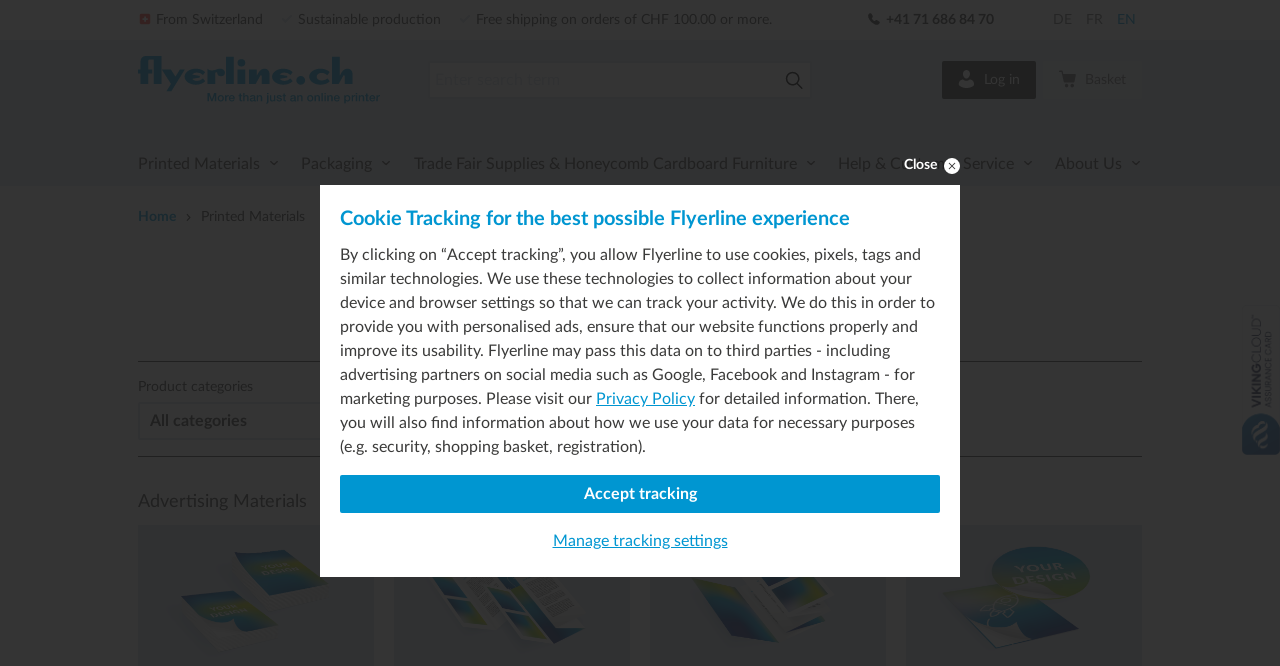

--- FILE ---
content_type: text/html;charset=UTF-8
request_url: https://www.flyerline.ch/en/printed-materials.html?dynamicSections=1&dynSec0=loginBasketMobile&dynSec1=loginBasketDesktop&dynSec2=loginBasketMobileMenu
body_size: 1462
content:
<dynamic-section id="dynSec0">				<div class="d-flex flex-center">
		<div class="js-mini-basket">
			<div class="d-flex flex-column align-items-center">
			<div class="btn btn--square btn--light btn--light-static btn--event-none text-small">
				<svg xmlns="http://www.w3.org/2000/svg" viewBox="0 0 12.8 12.8" class="svg-icon fill-shade-dark text-large"><path d="M12.2 2.9h-9c-.1-.7-.3-1.4-.4-2.1-.1-.2-.3-.4-.5-.4H.5c-.7 0-.7 1.1 0 1.1h1.4c.6 2.3 1.1 4.6 1.7 7 .1.2.3.4.5.4h7c.2 0 .5-.2.5-.4.4-1.6.7-3.3 1.1-4.9.1-.4-.1-.7-.5-.7zm-.9 8.2c0-.7-.6-1.3-1.3-1.3s-1.4.5-1.4 1.3c0 .7.6 1.3 1.3 1.3s1.4-.6 1.4-1.3zm-4.3 0c0-.7-.6-1.3-1.3-1.3s-1.3.5-1.3 1.3c0 .7.6 1.3 1.3 1.3S7 11.8 7 11.1z"/></svg>			</div>
			<div class="text-shade-darkest text-xxsmall mt-2">Basket</div>
		</div>
	</div></div>			</dynamic-section><dynamic-section id="dynSec1">						<div class="text-white d-flex mini-basket position-relative shop-function">
			

	<a href="#" class="js-login-desktop login-desktop btn btn--dark btn--login text-small py-2 mr-2">
		<svg xmlns="http://www.w3.org/2000/svg" viewBox="0 0 12.8 12.8" class="svg-icon mr-2 text-large position-relative tn-1px"><path fill="#FFF" d="M6.4 6.1c-1.5 0-2.7-1.8-2.7-3.4C3.7 1.2 4.9 0 6.4 0S9 1.2 9 2.7 7.8 6.1 6.4 6.1zm0 6.7c3.2 0 5.7-1.5 5.7-2.4 0 0 .1-1.6-.8-2.6S8.8 6.7 8.8 6.7s-1 1-2.5 1-2.5-1-2.5-1-1.4.1-2.4 1c-.9 1-.8 2.6-.8 2.6 0 .9 2.6 2.5 5.8 2.5"/></svg>		Log in
	</a>
	<div class="js-login-panel login-panel bg-white border position-absolute p-prj2" hidden>
		
<p class="h3 text-shade-darker mt-0 mb-2">Log in</p>


<form id="shop_login" class="sky-form" method="post" action="/en/ssl-shop-customer-login.html"  data-sky-sprotectvalue="W4CYBD4L" data-sky-sprotectfieldname="mySProtectSysFld30"  data-form-layout="bem" >
	<fieldset class="spamprotect sky-hiddenfields">
		<input type="hidden" name="mySProtectSysFld10" value="W4CYUHWJ" class="hidden" /><input type="hidden" name="mySProtectSysFld20" value="L4OQBD4L" class="hidden" /><input type="hidden" name="mySProtectSysFld30" value="" class="hidden" /><input type="hidden" name="mySProtectSysFld40" value="48\?dC" class="hidden" /><input type="hidden" name="mySProtectSysFld50" value="" class="hidden fingerprint" />
	</fieldset>
	<fieldset class="formutilreferrer sky-hiddenfields">
		<input type="hidden" name="myformutilreferrer" value="/en/printed-materials.html" />
	</fieldset>

    

		
		    	<div id="form_shop_login" class="sky-form__row">
						
                       	
							<div id="shop_login_username" class="sky-form__columns sky-form__columns--username sky-required sky-formelement-wrapper-js   ">
			

												<label for="username" class="sky-form__label sky-form__label--username">
						E-Mail*
					</label>
							
			
			
				 <div class="sky-form__input--container ">
<input type="email"
	   id="username" name="username" class="sky-form__input sky-form__input--username sky-form__input--email sky-formelement-js"
											pattern="[-_a-zA-Z0-9#&amp;=\+]+(\.[-_a-zA-Z0-9#&amp;=\+]+)*@(?!.*@.*)[a-zA-Z&auml;&Auml;&ouml;&Ouml;&uuml;&Uuml;0-9-]+(\.[a-zA-Z&auml;&Auml;&ouml;&Ouml;&uuml;&Uuml;0-9-]+)*\.[a-zA-Z]{2,}"
					required="required"
			
	/>

</div>


							
			
            			


            	           	</div>
                        				
                       	
							<div id="shop_login_password" class="sky-form__columns sky-form__columns--password sky-required sky-formelement-wrapper-js   ">
			

												<label for="password" class="sky-form__label sky-form__label--password">
						Password*
					</label>
							
			
			
				 
<div class="sky-form__input--container ">
<input type="password"
	   id="password" name="password" class="sky-form__input sky-form__input--password sky-form__input--password sky-formelement-js"
												required="required"
			
	/>

</div>




							
			
            			


            	           	</div>
                        		
                       	
							<div id="shop_login_rememberme" class="sky-form__columns sky-form__columns--rememberme  sky-formelement-wrapper-js   ">
			

			
			
			
				 
<div class="sky-form__checkbox sky-form__checkbox--rememberme">
	<input type="checkbox" class="sky-formelement-js"
				id="rememberme" name="rememberme"
					value="1"
						
			/>

		<label for="rememberme" id="labelForrememberme" class="sky-form__label sky-form__label--checkbox">
				Stay logged in
	</label>
	</div>



							
			
            			


            	           	</div>
                            	</div>
							

<p class="text-xsmall text-shade-darker mt-prj3 mb-prj2 font-weight-bold">*Required field</p>
<a class="text-small text-shade-darker mt-prj2 mb-prj3 d-block" href="/en/shop-customer-passwordrecovery.html" title="Forgot my password">
	Forgot my password
</a>
<input class="w-100" type="submit" value="Log in" id="loginSubmit" data-sky-successurl="/en/home.html" />
<a href="/en/ssl-shop-customer-standalone-register.html" class="w-100 btn btn--dark mt-prj2 font-weight-bold">
	Create customer account
</a>
</form>	</div>
		
<div class="js-mini-basket">
			<div class="btn btn--light btn--light-static btn--event-none text-small py-2">
			<svg xmlns="http://www.w3.org/2000/svg" viewBox="0 0 12.8 12.8" class="svg-icon mr-2 fill-shade-dark text-large position-relative tn-1px"><path d="M12.2 2.9h-9c-.1-.7-.3-1.4-.4-2.1-.1-.2-.3-.4-.5-.4H.5c-.7 0-.7 1.1 0 1.1h1.4c.6 2.3 1.1 4.6 1.7 7 .1.2.3.4.5.4h7c.2 0 .5-.2.5-.4.4-1.6.7-3.3 1.1-4.9.1-.4-.1-.7-.5-.7zm-.9 8.2c0-.7-.6-1.3-1.3-1.3s-1.4.5-1.4 1.3c0 .7.6 1.3 1.3 1.3s1.4-.6 1.4-1.3zm-4.3 0c0-.7-.6-1.3-1.3-1.3s-1.3.5-1.3 1.3c0 .7.6 1.3 1.3 1.3S7 11.8 7 11.1z"/></svg>			Basket
		</div>
	</div></div>					</dynamic-section><dynamic-section id="dynSec2">				    <a class="special nav-special-helper__spot" href="/en/ssl-shop-customer-standalone-login.html">
        <svg xmlns="http://www.w3.org/2000/svg" viewBox="0 0 12.8 12.8" class="svg-icon ml-1 mr-2 fill-white position-relative tn-1px"><path fill="#FFF" d="M6.4 6.1c-1.5 0-2.7-1.8-2.7-3.4C3.7 1.2 4.9 0 6.4 0S9 1.2 9 2.7 7.8 6.1 6.4 6.1zm0 6.7c3.2 0 5.7-1.5 5.7-2.4 0 0 .1-1.6-.8-2.6S8.8 6.7 8.8 6.7s-1 1-2.5 1-2.5-1-2.5-1-1.4.1-2.4 1c-.9 1-.8 2.6-.8 2.6 0 .9 2.6 2.5 5.8 2.5"/></svg>        <span class="nav-mobile__linktext-level font-weight-bold">Log in</span>
        <svg xmlns="http://www.w3.org/2000/svg" viewBox="0 0 12.8 12.8" class="svg-icon ml-auto svg-icon--small mr-2"><path d="M8.7 6.4c0 .2-.1.3-.2.5L5 10.7l-1-.9 3-3.4L4.1 3l1-.9 3.5 3.8c.1.2.1.3.1.5z" fill="#fff"/></svg>    </a>
			</dynamic-section><javascripts-of-dynamic-section><script defer src="/standard/compressed/c478dc4a8abdb9dc2299191259d56180.js"></script></javascripts-of-dynamic-section><css-of-dynamic-section></css-of-dynamic-section>

--- FILE ---
content_type: text/css
request_url: https://www.flyerline.ch/css/styles.css
body_size: 5219
content:
@charset "UTF-8";.cms-editor table,table.table--bordered{border-collapse:collapse;border-spacing:0;table-layout:auto;width:100%}.cms-editor table.responsive th,.cms-editor table:not(.no-responsive) tr:first-child td,table.table--bordered.responsive th{font-family:"Lato Bold",Arial,sans-serif}.slinky-menu{overflow:hidden;transform:translateZ(0)}.slinky-menu>ul{left:0;position:relative;transform:translateZ(0)}.slinky-menu li,.slinky-menu ul{list-style:none;margin:0}.slinky-menu ul{width:100%}.slinky-menu a{align-items:center;display:flex}.slinky-menu a span{flex:1;line-height:1.2}.slinky-menu a:hover{text-decoration:none}.slinky-menu li ul{display:none;left:100%;position:absolute;top:0}.slinky-menu .header{display:flex}.slinky-menu .header .title{flex:1;line-height:1.4;margin:0;order:1}.cms-editor table:not(:last-child),table.table--bordered:not(:last-child){margin-bottom:2em}.lazyload,.lazyload+.zoom-overlay,.lazyloading,.lazyloading+.zoom-overlay{opacity:0}.lazyloaded,.lazyloaded+.zoom-overlay{opacity:1;transition:opacity .2s}.offcanvas{left:0;top:0;width:100%;height:100%;background-color:#fff;z-index:20;overflow-y:scroll;-webkit-overflow-scrolling:touch}.offcanvas__content{padding:.25em 0}.offcanvas--open{transform:translate3d(0,0,0)}.accesskey-wrapper a{padding:4px;left:0;color:#fff;border-right:1px solid #fff;border-bottom:1px solid #fff;border-bottom-right-radius:2px;background:0 0;z-index:100}.accesskey-wrapper a:focus{top:0;background:red;outline:0}#prj_productoffer button,#prj_shop_login button,#prj_shopupdateaddress button,#shop_addaddress button,#shop_updateaddress button,.btn,[type=submit]{border:2px solid #0096d1;background-color:#0096d1;cursor:pointer;transition:background-color .15s ease}@media all and (-ms-high-contrast:none),(-ms-high-contrast:active){#prj_productoffer button,#prj_shop_login button,#prj_shopupdateaddress button,#shop_addaddress button,#shop_updateaddress button,.btn,[type=submit]{padding-top:7px;padding-bottom:4px;line-height:normal!important}}#prj_productoffer button:hover,#prj_shop_login button:hover,#prj_shopupdateaddress button:hover,#shop_addaddress button:hover,#shop_updateaddress button:hover,.btn:hover,[type=submit]:hover{background-color:#5FA7D9;border-color:#5FA7D9;color:#fff;text-decoration:none}#prj_productoffer button[disabled] svg path,#prj_shop_login button[disabled] svg path,#prj_shopupdateaddress button[disabled] svg path,#shop_addaddress button[disabled] svg path,#shop_updateaddress button[disabled] svg path,.btn[disabled] svg path,[type=submit][disabled] svg path{fill:#6F7070}#prj_productoffer button[disabled].btn-basket,#prj_shop_login button[disabled].btn-basket,#prj_shopupdateaddress button[disabled].btn-basket,#shop_addaddress button[disabled].btn-basket,#shop_updateaddress button[disabled].btn-basket,.btn[disabled].btn-basket,[type=submit][disabled].btn-basket{border-color:#D4DCE7;background-color:#D4DCE7}.btn--dark{background-color:#3A3A39;border-color:#3A3A39}.btn--dark:hover{background-color:#6F7070;border-color:#6F7070}.btn--light{color:#171200;background-color:#EDF0F5;border-color:#EDF0F5}.btn--light:hover{background-color:#E1E6EE;border-color:#E1E6EE}.btn--light-static{color:#6F7070}.btn--light-static:hover{color:#6F7070;background-color:#EDF0F5;border-color:#EDF0F5}.btn--thin{padding:1px 1em;font-size:14px}.btn--outline{background-color:transparent;color:#0096d1}.btn--outline:hover{color:#5FA7D9;background-color:transparent}.btn--outline-dark{border-color:#3A3A39;color:#3A3A39}.btn--outline-dark:focus,.btn--outline-dark:hover{border-color:#6F7070!important;color:#6F7070}.btn--link,.btn--link:hover{border-color:transparent;background-color:transparent}.btn--link{cursor:pointer;color:#0096d1}.btn--link span{text-decoration:underline}.btn--link:hover{text-decoration:underline;color:#007DB8}.btn--link:hover span{text-decoration:none}.btn--link[disabled]{border-color:transparent!important;background-color:transparent!important;text-decoration:none}.btn--icon{color:#000;border-color:transparent;background-color:transparent}.btn--icon:hover{border-color:transparent;color:inherit;background-color:inherit}.btn--header-active,.btn--header-active:hover{color:#0096d1;border-color:#0096d1;background-color:#fff}.btn--login-active,.btn--login:hover{background-color:#fff;border-color:#3A3A39;color:#3A3A39}.btn--login-active svg path,.btn--login:hover svg path{fill:#3A3A39}.btn--login-active:hover,.btn--login:hover:hover{border-color:#6F7070;color:#6F7070}.btn--event-none{pointer-events:none;cursor:default}.btn--prj-min-x{min-width:12.5rem}table.table--bordered{display:grid;border:none;overflow-x:auto}table.table--bordered tbody,table.table--bordered tfoot,table.table--bordered thead,table.table--bordered tr{display:contents}table.table--bordered tbody:nth-last-child(1 of :not(.spanned)),table.table--bordered tfoot:nth-last-child(1 of :not(.spanned)),table.table--bordered thead:nth-last-child(1 of :not(.spanned)),table.table--bordered tr:nth-last-child(1 of :not(.spanned)){padding:.75em 0}table.table--bordered td:first-of-type,table.table--bordered th:first-of-type{position:sticky;text-align:left;left:0}table.table--bordered td,table.table--bordered th{text-align:left;align-content:center;line-height:1.5;min-width:200px}table.table--bordered td:nth-last-child(-n+1 of :not(.spanned)),table.table--bordered th:nth-last-child(-n+1 of :not(.spanned)){padding:.75em 0!important}table.table--bordered td:not(.spanned),table.table--bordered th:not(.spanned){padding:.75em 1em .75em 0;border-bottom:1px solid #6F7070}table.table--bordered td:not(.spanned):has(~.spanned),table.table--bordered th:not(.spanned):has(~.spanned){padding:.75em 1em 0 0;border-bottom:none}table.table--bordered td.spanned,table.table--bordered th.spanned{grid-column:1/-1;padding:.75em;border-bottom:1px solid #6F7070}table.table--bordered.responsive th{border-color:#3A3A39;text-align:left}table.table--bordered.no-responsive td,table.table--bordered.no-responsive th{padding:0 1em 0 0;border-bottom:none}.cms-editor table{border:none}.cms-editor table td,.cms-editor table th{vertical-align:top;line-height:1.5;padding:.75em 1em .75em 0;background-color:#fff;border-bottom:1px solid #ececec}.cms-editor table.responsive th{border-color:#3A3A39;text-align:left}.cms-editor table.no-responsive td,.cms-editor table.no-responsive th{padding:0 1em 0 0;border-bottom:none}.cms-editor table:not(.no-responsive) tr:first-child td{border-color:#3A3A39;text-align:left}.bullet{width:1.5em;height:1.5em}.icon-status-holder{right:.625em;top:.625em;z-index:1}.productoverview__description{min-height:66px}@media print,screen and (max-width:63.99rem){.cms-editor table:not(.no-responsive) th,.cms-editor table:not(.no-responsive):not(.no-header) tr:first-child td{font:0/0 a;color:transparent;text-shadow:none;background-color:transparent;border:0}.cms-editor table:not(.no-responsive),.cms-editor table:not(.no-responsive) tbody,.cms-editor table:not(.no-responsive) td,.cms-editor table:not(.no-responsive) th,.cms-editor table:not(.no-responsive) thead,.cms-editor table:not(.no-responsive) tr{display:block}.cms-editor table:not(.no-responsive) tr{margin-bottom:1em}.cms-editor table:not(.no-responsive):not(.no-header) tr:first-child{margin:0}.cms-editor table:not(.no-responsive):not(.no-header) td{display:flex;padding-right:0}.cms-editor table:not(.no-responsive):not(.no-header) td:before{display:block;min-width:50%;padding-right:.75em;content:attr(data-header-value);font-family:"Lato Bold",Arial,sans-serif}.productoverview__status{max-width:24px}}@keyframes hideAnimation{0%{opacity:1}100%{opacity:0;height:0}}@keyframes placeHolderShimmer{0%{background-position:-468px 0}100%{background-position:468px 0}}.slinky-theme-default{background:#fff}.slinky-theme-default .header{display:block}.slinky-theme-default .title{color:#333;padding-top:.5rem;padding-bottom:.325rem;font-family:"Lato Bold",Arial,sans-serif}.slinky-theme-default li{line-height:1;padding-left:.626rem;padding-right:.626rem;margin-bottom:2px}.slinky-theme-default a{justify-content:space-between;text-decoration:none}.slinky-theme-default a:not(.back):not(.special){line-height:1.2;border-radius:2px;color:#3A3A39;padding:10px .5em 9px;min-height:38px;background-color:#E1E6EE}.slinky-theme-default a:not(.back):not(.special):active,.slinky-theme-default a:not(.back):not(.special):hover{text-decoration:none}.slinky-theme-default .languageselector-mobile .languageselector__list{margin-top:10px;display:flex!important;justify-content:center;position:relative;left:0}.slinky-theme-default .languageselector-mobile .languageselector__item{flex:0 0 40px}.slinky-theme-default .languageselector-mobile .languageselector__item .languageselector__text{color:#0096d1;justify-content:center;padding:0;height:40px;width:40px;line-height:40px}.slinky-theme-default .languageselector-mobile .languageselector__item--active .languageselector__text{color:#fff;background-color:#3A3A39}.slinky-theme-default .nav-special-helper{padding:4px 20px}.slinky-theme-default .nav-special-helper--first{margin-top:20px}.slinky-theme-default .nav-special-helper__spot{padding:10px .5em 9px;text-decoration:none;border-radius:2px;height:38px;color:#fff;background-color:#3A3A39}.slinky-theme-default .nav-special-helper__spot svg path{fill:#fff}.slinky-theme-default .nav-special-helper__spot.next::after{background-image:url(/img/svg/Icon_Dreieck-rechts_light.svg)}.slinky-theme-default .nav-special-helper__link{justify-content:center;background-color:#0096d1}.slinky-theme-default .nav-special-helper__link span{text-align:center}.slinky-theme-default .is--active>a{background:#6bd5ff}.fsc:hover:after,.slinky-theme-default .back::before,.slinky-theme-default .next::after{background-position:center;background-repeat:no-repeat}.slinky-theme-default .next::after{background-image:url(/img/svg/Icon_Dreieck-rechts.svg);background-size:.75em;content:"";height:.875em;width:.875em;transition:.2s;margin-right:.5rem;margin-left:1rem}.slinky-theme-default .back{display:flex;justify-content:flex-start;font-size:.875em;color:#3A3A39}.slinky-theme-default .back::before{content:"";background-image:url(/img/svg/Icon_Arrow_right.svg);background-size:1em;transition:.2s;height:1em;width:1em;padding:1em 0;margin-right:.5rem;transform:scaleX(-1)}.slinky-theme-default .back:hover::before,.slinky-theme-default .next:hover::after{opacity:.75}.slinky-theme-default .back:active::before,.slinky-theme-default .next:active::after{opacity:1}.fsc{position:relative;cursor:pointer}.fsc:after{content:"";background-color:#fff;display:block;visibility:hidden;opacity:0;transition:visibility .2s linear,opacity .2s linear}.fsc:hover:after{width:140px;height:205px;visibility:visible;opacity:1;background-size:120px;box-shadow:0 1px 2px 0 rgba(0,0,0,.3);position:absolute;bottom:52px;z-index:1;left:0}:lang(de) .fsc:hover:after{background-image:url(/img/svg/label/fsc_label_de.svg)}:lang(fr) .fsc:hover:after{background-image:url(/img/svg/label/fsc_label_fr.svg)}:lang(en) .fsc:hover:after{background-image:url(/img/svg/label/fsc_label_en.svg)}#widget-preview{display:none;box-shadow:none!important;right:-56px!important}@media print,screen and (min-width:64rem){.productoverview__figure{max-height:145px}.fsc:hover:after{margin-left:-40px}#widget-preview{display:block}}input[type=search]:focus+.btn,input[type=search][data-filled=ok]+.btn{background-color:#3A3A39;border-radius:0 2px 2px 0!important}input[type=search]:focus+.btn>svg path,input[type=search][data-filled=ok]+.btn>svg path{fill:#fff!important}.shop-function{z-index:105}.login-panel{top:calc(100% + 10px);max-width:300px;margin-left:-100px;filter:drop-shadow(0 -1px 2px #D4DCE7)}@media all and (-ms-high-contrast:none),(-ms-high-contrast:active){.login-panel{width:300px;left:0}}.login-panel::before,.search-panel::before{content:"";position:absolute;left:50%;border-width:0 16px 12px;border-color:transparent transparent #fff;height:0}.login-panel::before{top:-8px;margin-left:-8px;width:0;border-style:solid}.search-panel{filter:drop-shadow(0 -1px 2px #D4DCE7);top:calc(100% + 10px);width:100%;overflow:visible!important}@media print,screen and (min-width:64rem){.search-panel{max-width:736px;width:calc(100% + 368px);left:50%;margin-left:-348px}}.search-panel::before{top:-8px;margin-left:-8px;width:0;border-style:solid}.search-results{overflow-y:auto;overflow-x:hidden;-webkit-overflow-scrolling:touch;width:100%;max-height:calc(100vh - 180px)}.link-arrow{text-decoration:none;position:relative;font-size:.875em;line-height:1.2;display:inherit;padding-left:1.25rem;padding-bottom:.25rem;padding-top:.25rem;color:#3A3A39;word-break:break-word;word-wrap:break-word;-webkit-hyphens:auto;hyphens:auto}.link-arrow:hover{color:#545452;text-decoration:none}.link-arrow:hover svg path{fill:#6d6d6c}.link-arrow svg{position:absolute;left:0;top:4px}.link-arrow svg path{fill:#3A3A39}.nav-desktop .link-arrow{padding-left:1.25rem}.nav-desktop .link-arrow--right{padding-left:0;display:inline-flex;align-items:center;gap:.325rem}.nav-desktop .link-arrow--right svg{position:relative;top:0}.info-message>div,.info-message>li{position:relative;padding-left:1.25rem}.info-message,.info-message a{text-decoration:none;color:#3A3A39;font-size:14px}.info-message a svg,.info-message svg{position:absolute;left:-5px;top:-2px}.info-message a:hover{color:#545452;text-decoration:none}.info-message a:hover svg path{fill:#6d6d6c}@media (hover:hover) and (pointer:fine){.icon-tooltip:hover circle{fill:#0096d1}}.pin-items{width:21px;line-height:21px;letter-spacing:1px;color:#fff;background-color:#FC4941;border-radius:50%}.nav-footer__payment .st1{fill:#3a3a39!important}.nav-footer__labels{-moz-column-gap:2rem;column-gap:2rem}.socialmedia-icons path{transition:fill .25s ease}.socialmedia-icons:hover .fb-hover{fill:#0095d2}.socialmedia-icons:hover .li-hover{fill:#007db8}.socialmedia-icons:hover .ig-hover{fill:#9ba508}.socialmedia-icons:hover .yt-hover{fill:#fc4941}.content-list:hover .btn{background-color:#5FA7D9;border-color:#5FA7D9;color:#fff;text-decoration:none}.content-list:hover .btn svg path{fill:#fff!important}.content-list:hover .content-list__desc{color:#6F7070;text-decoration:none}.letter__nav-item.active{color:#0096d1!important}.flyerline-modal{contain:paint}.flyerline-modal .fancybox-content{background-color:transparent;padding:42px 0 0}.flyerline-modal .fancybox-content>div{background-color:#fff;padding:.625em}@media print,screen and (min-width:64rem){.search-results{max-height:calc(100vh - 160px)}.nav-footer__payment{min-height:38px}.flyerline-modal .fancybox-content>div{padding:1.25em}}.flyerline-modal .fancy-close-flyerline{position:absolute;right:0;top:12px}.flyerline-modal .fancy-close-flyerline svg{width:24px;height:24px}.flyerline-modal .flyerline-modal .vm--overlay{position:absolute}.compensate-for-scrollbar{margin-right:0!important}.process-bullet-list{opacity:1;border:1px solid #E1E6EE}.process-bullet-list__item:after,.process-bullet-list__item:before{content:" ";width:0;border-top:50px solid transparent;border-bottom:50px solid transparent;border-left:30px solid #D4DCE7;top:50%;margin-top:-50px;left:100%;display:block;position:absolute}.process-bullet-list__item{text-decoration:none;padding-left:44px;background-color:#D4DCE7;height:36px}.process-bullet-list__item:first-child{padding-left:15px}.process-bullet-list__item:last-child{padding-right:15px}.process-bullet-list__item:after{height:0;filter:drop-shadow(2px 0 0 #E1E6EE);z-index:2}.process-bullet-list__item:before{height:0;margin-left:2px;z-index:1}#form_paymentOptionForm .sky-form__radio:before,#shopPromocodeCheckResult:not(.error):after{content:"";background-repeat:no-repeat;background-position:center}.process-bullet-list__item--active{background-color:#0096d1}.process-bullet-list__item--active:after{border-left-color:#0096d1}.icon-no-event,.js-edit-projectname span{pointer-events:none}.js-projectname-post{cursor:pointer;width:38px!important;height:38px!important}.js-projectname:focus+button,.js-projectname[data-filled=ok]+button{color:#fff;background-color:#3A3A39;border-radius:0 2px 2px 0!important}.js-basket-descriptiontoggle{top:5px}@media print,screen and (min-width:64rem){.js-basket-descriptiontoggle{top:10px}}.basket-descriptiontoggle-open svg{transform:rotate(180deg)}.filelist:not(:empty){width:100%}@media print,screen and (min-width:40rem){.process-bullet-list{max-width:60%!important}.process-bullet-list__item{font-family:"Lato Bold",Arial,sans-serif}.filelist:not(:empty){width:auto;margin-top:auto;margin-left:auto;margin-bottom:auto}.uploadform:not(.uploadform-x){border-right:1px solid #3A3A39!important}}@media all and (-ms-high-contrast:none),(-ms-high-contrast:active){.filelist:not(:empty){margin-left:0}}.icon-up-delete{background-image:url(/img/svg/Icon_Loeschen.svg);background-position:center;background-repeat:no-repeat;background-size:24px;width:24px;height:24px}.uploadform .filelist,.uploadform input{cursor:pointer!important}.uploadform-x label{z-index:1}.upload-error{box-shadow:0 1px 3px 0 rgba(0,0,0,.3);transform:translate(0,-50%);height:100px;width:100%;left:0;top:0}@media print,screen and (min-width:64rem){.upload-error{width:280px;margin-top:-5px}}#shopPromocodeCheckResult:not(.error){background-color:transparent;display:block;position:absolute;left:295px;top:5px;font-size:0}#shopPromocodeCheckResult:not(.error):after{background-image:url(/img/svg/Icon_Okey.svg);background-size:24px;font-size:24px;display:block;width:24px;height:24px}#shopPromocodeCheckResult.error{background-color:transparent}.js-prepareorder-promocode-discount{margin-top:.5em;font-size:10px}#shop_paymentoptionextform{margin-top:.625em}#shop_paymentoptionextform .sky-form__columns:not(:last-child){margin-bottom:1.5em!important}#form_paymentOptionForm .sky-form__radio:before{pointer-events:none;border-radius:2px;border:2px solid #3A3A39;background-size:contain;position:absolute;left:40px;top:-6px;width:64px;height:34px}#form_paymentOptionForm .sky-form__radio label.error{display:none!important}#form_paymentOptionForm .sky-form__radio:has(input:disabled){pointer-events:none}#form_paymentOptionForm .sky-form__radio:has(input:disabled):before{border-color:#6F7070;background-color:#6F7070;background-blend-mode:lighten}#form_paymentOptionForm .sky-form__radio:has(input:disabled) label{color:#6F7070}.sky-form__radio--myPaymentOption_19:before,.sky-form__radio--myPaymentOption_1:before,.sky-form__radio--myPaymentOption_20:before,.sky-form__radio--myPaymentOption_21:before,.sky-form__radio--myPaymentOption_22:before,.sky-form__radio--myPaymentOption_23:before{background-color:#FC4941}:lang(de) .sky-form__radio--myPaymentOption_19:before,:lang(de) .sky-form__radio--myPaymentOption_1:before,:lang(de) .sky-form__radio--myPaymentOption_20:before,:lang(de) .sky-form__radio--myPaymentOption_21:before,:lang(de) .sky-form__radio--myPaymentOption_22:before,:lang(de) .sky-form__radio--myPaymentOption_23:before{background-image:url(/img/svg/payment/payment-04-de.svg)}:lang(fr) .sky-form__radio--myPaymentOption_19:before,:lang(fr) .sky-form__radio--myPaymentOption_1:before,:lang(fr) .sky-form__radio--myPaymentOption_20:before,:lang(fr) .sky-form__radio--myPaymentOption_21:before,:lang(fr) .sky-form__radio--myPaymentOption_22:before,:lang(fr) .sky-form__radio--myPaymentOption_23:before{background-image:url(/img/svg/payment/payment-04-fr.svg)}:lang(en) .sky-form__radio--myPaymentOption_19:before,:lang(en) .sky-form__radio--myPaymentOption_1:before,:lang(en) .sky-form__radio--myPaymentOption_20:before,:lang(en) .sky-form__radio--myPaymentOption_21:before,:lang(en) .sky-form__radio--myPaymentOption_22:before,:lang(en) .sky-form__radio--myPaymentOption_23:before{background-image:url(/img/svg/payment/payment-04-en.svg)}.sky-form__radio--myPaymentOption_16:before,.sky-form__radio--myPaymentOption_2:before{background-image:url(/img/svg/payment/payment-Clicktopay-Mastercard-color.svg)}.sky-form__radio--myPaymentOption_17:before,.sky-form__radio--myPaymentOption_3:before{background-image:url(/img/svg/payment/payment-Clicktopay-Visa-color.svg);background-color:#f3f3f3}.sky-form__radio--myPaymentOption_18:before,.sky-form__radio--myPaymentOption_6:before{background-image:url(/img/svg/payment/payment-08.svg)}.sky-form__radio--myPaymentOption_7:before{background-image:url(/img/svg/payment/payment-02.svg);background-color:#000}.sky-form__radio--myPaymentOption_8:before{background-image:url(/img/svg/payment/payment-Postfinance-color.svg);background-color:#FC0}.sky-form__radio--myPaymentOption_9:before{background-image:url(/img/svg/payment/payment-16.svg);background-color:#FC0}.sky-form__radio--myPaymentOption_10:before{background-color:#9BA508}:lang(de) .sky-form__radio--myPaymentOption_10:before{background-image:url(/img/svg/payment/payment-12-de.svg)}:lang(fr) .sky-form__radio--myPaymentOption_10:before{background-image:url(/img/svg/payment/payment-12-fr.svg)}:lang(en) .sky-form__radio--myPaymentOption_10:before{background-image:url(/img/svg/payment/payment-12-en.svg)}.sky-form__radio--myPaymentOption_12:before{background-color:#0095D2}:lang(de) .sky-form__radio--myPaymentOption_12:before{background-image:url(/img/svg/payment/payment-10-de.svg)}:lang(fr) .sky-form__radio--myPaymentOption_12:before{background-image:url(/img/svg/payment/payment-10-fr.svg)}:lang(en) .sky-form__radio--myPaymentOption_12:before{background-image:url(/img/svg/payment/payment-10-en.svg)}.sky-form__radio--myPaymentOption_25:before{background-image:url(/img/svg/payment/payment-17.svg);background-color:#B1BAC1}.sky-form__radio--myPaymentOption_27:before,.sky-form__radio--myPaymentOption_29:before{background-image:url(/img/svg/payment/payment-ApplePay-color.svg)}.sky-form__radio--myPaymentOption_28:before,.sky-form__radio--myPaymentOption_30:before{background-image:url(/img/svg/payment/payment-GooglePay-color.svg)}#form_shop_paymentoptionextform .sky-form__errortext{color:#fc4940;background-image:url(/img/svg/Icon_Achtung.svg);background-repeat:no-repeat;margin-top:-15px;margin-bottom:24px;padding-left:25px;margin-left:10px}.customer-account-nav__item{top:1px;padding-top:10px!important;line-height:1.3;border-bottom:1px solid #3A3A39}@media print,screen and (min-width:64rem){.customer-account-nav__item{border:none;font-size:16px!important;line-height:1.5!important}}.customer-account-nav__item.active{z-index:2;padding-top:9px!important;background-color:#fff;border-bottom:1px solid #0096d1}.customer-account-nav__item.active .customer-account-nav__link{color:#0096d1!important}.customer-account-nav__item.active:after,.customer-account-nav__item.active:before{content:""!important;width:2px;background-color:#fff;display:block;height:44px;position:absolute;top:0}.customer-account-nav__item.active:before{right:auto;left:0}.customer-account-nav__item.active:after{left:auto;right:0}.config-item__list{margin-left:1.75em!important}.config-item__list>li:last-child{border-bottom:none!important}#change-password .sky-form__help-icon{display:none!important}.copytext{border:none!important}.error-negative-icon{top:11px;left:9px}#prj_productoffer::after,#prj_shop_login::after,#prj_shopupdateaddress::after,#shop_addaddress::after,#shop_updateaddress::after{display:block;content:"";clear:both}#prj_productoffer button,#prj_shop_login button,#prj_shopupdateaddress button,#shop_addaddress button,#shop_updateaddress button{margin-top:1rem;float:right;min-width:12.5rem}@media print,screen and (max-width:39.99rem){#prj_productoffer button,#prj_shop_login button,#prj_shopupdateaddress button,#shop_addaddress button,#shop_updateaddress button{width:100%}}#prj_shop_login button{margin-top:0}.sky-form__select-wrapper{position:relative}.sky-form__select-wrapper:after{content:"";position:absolute;right:0;bottom:0;background-image:url([data-uri]);background-repeat:no-repeat;background-position:center;background-size:12px;display:block;width:38px;height:38px}.generated-datatables .control::before{content:none!important}.sticky-container{position:relative}.sticky-container--top{z-index:110}@media all and (-ms-high-contrast:none),(-ms-high-contrast:active){.basket-console>li{border:none!important}.fileupload>label{height:27px;padding-bottom:0}}.js-prepareorder-promocode-discount{display:none}.error{color:#fc4940}.discount{color:#FC4941}

--- FILE ---
content_type: text/css
request_url: https://www.flyerline.ch/css/print.css
body_size: 283
content:
@media print{blockquote,pre,tr{page-break-inside:avoid}*{background:0 0!important;color:#000!important;text-shadow:none!important;filter:none!important;-ms-filter:none!important}h2,h3,p{orphans:3;widows:3}a,a.button{text-decoration:underline}a.button::after{content:" (" attr(href) ")"}abbr[title]::after{content:" (" attr(title) ")"}.ir a::after,a[href^="javascript:"]::after,a[href^="#"]::after{content:""}blockquote,pre{border:1px solid #999}thead{display:table-header-group}img{max-width:100%!important}@page{margin:1cm .5cm}body.d-flex{display:inline!important;flex:none!important}.maincontainer,.maincontent,footer{display:block!important;flex:none!important;height:auto!important;min-height:0!important;padding:0!important;border:none!important}footer{clear:both;width:100%;display:block!important;padding:24px 0}.printheader{display:block!important;margin:20px 0 30px;padding-left:.938em;padding-right:.938em;width:100%;float:left}.printlogo{float:left}.printlogo+div{float:right;line-height:1.4;font-size:90%}.print-row{clear:both;max-width:none;width:100%!important}.print-column{max-width:none;width:50%!important}.accesskey-wrapper,.hide-for-print,.offcanvas,input,nav{display:none!important}.bg-shade-light{border:1px solid #0096d1}.card-imgbox{height:160px}.btn{width:auto!important}.row{display:block;width:100%;max-width:none;margin:0 auto}.row .row.collapse:after,.row .row.collapse:before,.row .row:after,.row .row:before,.row:after,.row:before{content:" ";display:table}.row:after{clear:both}.row.collapse>.column,.row.collapse>.columns{padding-left:0;padding-right:0}.row.collapse .row{margin-left:0;margin-right:0}.row .row{width:auto;max-width:none;margin:0 -.938em}.row .row:after{clear:both}.row .row.collapse{width:auto;margin:0;max-width:none}.row .row.collapse:after{clear:both}.column,.columns{padding-left:.938em;padding-right:.938em;width:100%;float:left}.large-1{width:8.33333%}.large-3{width:25%}.large-4{width:33.33333%}.large-5{width:41.66667%}.large-6{width:50%}.large-7{width:58.33333%}.large-8{width:66.66667%}.large-9{width:75%}.large-10{width:83.33333%}.large-11{width:91.66667%}.large-12{width:100%}}

--- FILE ---
content_type: text/css
request_url: https://www.flyerline.ch/css/styles-critical.css
body_size: 11631
content:
/*! normalize.css v8.0.1 | MIT License | github.com/necolas/normalize.css */button,hr,input{overflow:visible}.sky-form__columns,img,legend{max-width:100%}*,::after,::before,legend{box-sizing:border-box}hr,img[data-sizes=auto],input,select,textarea{width:100%}.maincontent ul li,sub,sup{position:relative}a[href^=tel],input:invalid,select:invalid{box-shadow:none}.hamburger,.sky-form__text,button,legend,select{text-transform:none}details,main{display:block}hr{box-sizing:content-box;background-color:#3A3A39;height:1px;padding:0;margin:1em 0;border:none;display:block;clear:both}code,kbd,pre,samp{font-family:monospace,monospace;font-size:1em}sub,sup{font-size:75%;line-height:0;vertical-align:baseline}sub{bottom:-.25em}sup{top:-.5em}button,input,optgroup,select,textarea{font-family:inherit;font-size:100%;line-height:1.15;margin:0;-webkit-appearance:none;-moz-appearance:none;appearance:none}[type=button],[type=reset],[type=submit],button{-webkit-appearance:button}[type=button]::-moz-focus-inner,[type=reset]::-moz-focus-inner,[type=submit]::-moz-focus-inner,button::-moz-focus-inner{border-style:none;padding:0}[type=button]:-moz-focusring,[type=reset]:-moz-focusring,[type=submit]:-moz-focusring,button:-moz-focusring{outline:ButtonText dotted 1px}legend{display:table;white-space:normal}textarea{overflow:auto;height:120px}[type=number]::-webkit-inner-spin-button,[type=number]::-webkit-outer-spin-button{height:auto}[type=search]{-webkit-appearance:textfield;outline-offset:-2px}[type=search]::-webkit-search-decoration{-webkit-appearance:none}::-webkit-file-upload-button{-webkit-appearance:button;font:inherit}body,html{font-weight:400;height:100%}address,body{font-style:normal}ol,p,ul{line-height:1.5}summary{display:list-item}template{display:none}@font-face{font-family:"Lato Regular";src:url(/css/fonts/Lato-Regular.woff2) format("woff2"),url(/css/fonts/Lato-Regular.woff) format("woff");font-weight:400;font-style:normal;font-display:swap}@font-face{font-family:"Lato Bold";src:url(/css/fonts/Lato-Bold.woff2) format("woff2"),url(/css/fonts/Lato-Bold.woff) format("woff");font-weight:400;font-style:normal;font-display:swap}html{font-size:100%;-webkit-text-size-adjust:none}body{font-size:16px;font-family:"Lato Regular",Arial,sans-serif;color:#3A3A39;-ms-text-size-adjust:100%;-webkit-font-smoothing:antialiased;-moz-osx-font-smoothing:grayscale;line-height:1;margin:0;overflow-y:scroll;overflow-x:hidden}b,caption,dt,legend,strong{font-family:"Lato Bold",Arial,sans-serif;font-weight:100}figure{margin:0;padding:0}fieldset{margin:0;border:0;padding:0}img{font-size:10px;color:#EDF0F5!important;height:auto;display:block}a{color:#0096d1;outline:0;text-decoration:underline;transition:color 150ms}a:hover{color:#007DB8;text-decoration:none}a[href^=tel]{color:inherit;text-decoration:none;font-weight:400}ol,ul{font-family:inherit;font-size:inherit;list-style-position:outside;padding:0;margin:0 0 0 1.5rem}ol:not(:last-child),ul:not(:last-child){margin-bottom:1.25em}.maincontent ul{list-style:none}.maincontent ul li::before{content:"•";font-size:.5rem;display:inline-block;position:absolute;left:-15px;top:5px}iframe{border:0;contain:strict}button:focus{outline:0}p{margin:0}p:not(:last-child){margin-bottom:1em}span[style],u{text-decoration:none!important;background-color:#E1E6EE;padding:2px}input[type=search]{-webkit-appearance:none;-webkit-user-modify:read-write-plaintext-only}input[type=number]{-moz-appearance:textfield}input::-webkit-inner-spin-button,input::-webkit-outer-spin-button{-webkit-appearance:none}input[type=search]::-webkit-search-cancel-button,input[type=search]::-webkit-search-decoration{-webkit-appearance:none}input[type=number]::-webkit-inner-spin-button,input[type=number]::-webkit-outer-spin-button{-webkit-appearance:none;margin:0}a,button,input{-ms-touch-action:none!important}input[type=search]::-ms-clear{display:none}button[disabled],input[disabled]{cursor:default}select{-webkit-appearance:none;-moz-appearance:none;text-indent:1px;text-overflow:""}select::-ms-expand{display:none}::-webkit-input-placeholder{font-family:"Lato Regular",Arial,sans-serif;color:#D4DCE7;opacity:1}:-moz-placeholder{font-family:"Lato Regular",Arial,sans-serif;color:#D4DCE7;opacity:1}::-moz-placeholder{font-family:"Lato Regular",Arial,sans-serif;color:#D4DCE7;opacity:1}:-ms-input-placeholder{font-family:"Lato Regular",Arial,sans-serif;color:#D4DCE7;opacity:1}#prj_productoffer button,#prj_shop_login button,#prj_shopupdateaddress button,#shop_addaddress button,#shop_updateaddress button,.btn,.h1,.h2,.h3,.h4,.h5,.h6,.input-calc .input-calc__container:not(:last-child):after,.requiredtext,[type=submit],h1,h2,h3,h4,h5,h6,input,select,textarea{font-family:"Lato Bold",Arial,sans-serif}label:not(.sky-form__label--radio):not(.sky-form__label--checkbox):not(.label-aligned):not(.error):not(.sortiment__label){display:block;line-height:1.3;color:#3A3A39;margin-bottom:6px;white-space:nowrap;overflow:hidden;text-overflow:ellipsis}.label--small label:not(.sky-form__label--radio):not(.sky-form__label--checkbox):not(.error){font-size:.875rem!important}#shopPromocodeCheckResult.error,label.error{font-size:10px;color:#fc4940!important;margin-bottom:0;margin-top:.5em}#shopPromocodeCheckResult.error:after,#shopPromocodeCheckResult.error:before,label.error:after,label.error:before{content:none!important}label span{pointer-events:none}button,input,select,textarea{line-height:1.5;outline:0;border-radius:2px}input,textarea{border:2px solid #D4DCE7;padding:.313rem;transition:border-color 150ms ease}input:disabled,textarea:disabled{cursor:default;background-color:#f1f4f7}select{background-color:#fff;border:2px solid #E1E6EE;color:#3A3A39;line-height:1.5;border-radius:2px;height:38px;padding-left:.5rem}select:disabled{cursor:default;border-color:#D4DCE7;background-color:#D4DCE7;-webkit-user-select:none;-moz-user-select:none;user-select:none}[data-filled=ok]:not(.error),input:focus,select:focus,textarea:focus{border-color:#3A3A39}.sky-form__select-wrapper select{height:auto;padding-top:.4rem;padding-bottom:.35rem;padding-left:0}[type=reset],[type=submit]{width:auto;border:none;cursor:pointer}[type=checkbox],[type=radio]{width:auto;opacity:0;position:absolute}[type=checkbox]+label,[type=checkbox]+label+label,[type=radio]+label,[type=radio]+label+label{color:#3A3A39;display:block;line-height:1.35;position:relative;padding-left:30px;min-height:20px;align-items:center;cursor:pointer}[type=checkbox]+label+label::after,[type=checkbox]+label+label::before,[type=checkbox]+label::after,[type=checkbox]+label::before,[type=radio]+label+label::after,[type=radio]+label+label::before,[type=radio]+label::after,[type=radio]+label::before{-webkit-appearance:none;content:"";position:absolute;left:0;top:0;display:block;transition:all .2s cubic-bezier(.64,.57,.67,1.53)}[type=checkbox]+label+label::before,[type=checkbox]+label::before,[type=radio]+label+label::before,[type=radio]+label::before{width:20px;height:20px;border:2px solid #3A3A39}[type=checkbox]:disabled+label+label::before,[type=checkbox]:disabled+label::before,[type=radio]:disabled+label+label::before,[type=radio]:disabled+label::before{border-color:#6F7070}[type=checkbox]+label+label::after,[type=checkbox]+label::after{border:1px solid #fff;top:7px;left:4px;width:5px;height:12px;border-width:0 2px 2px 0;transform:rotate(45deg) translateY(-50%);opacity:0}[type=checkbox]+label+label::before,[type=checkbox]+label::before{background-color:#fff;border-radius:2px}[type=checkbox]:checked+label,[type=checkbox]:checked+label+label{position:relative}[type=checkbox]:checked+label+label::after,[type=checkbox]:checked+label::after{opacity:1}[type=checkbox]:checked+label+label::before,[type=checkbox]:checked+label::before{background-color:#3A3A39}[type=radio]+label+label::before,[type=radio]+label::before{background-color:#fff;border-radius:50%}[type=radio]+label+label::after,[type=radio]+label::after{top:5px;left:5px;width:10px;height:10px;border-radius:50%;transform:scale(0)}[type=radio]:checked+label+label::after,[type=radio]:checked+label::after{background:#3A3A39;transform:scale(1)}.sky-form__text,legend{font-weight:inherit;color:inherit;padding:0;margin-bottom:.5rem}.sky-form__row{margin-left:-.625em;margin-right:-.625em;display:flex;flex-flow:row wrap}.sky-form__columns:not(:last-child){margin-bottom:1em}.sky-form__columns{position:relative;padding-left:.625em;padding-right:.625em;flex:0 0 100%}.sky-form__columns--Anrede .sky-form__radio,.sky-form__columns--anrede .sky-form__radio,.sky-form__columns--gender .sky-form__radio,.sky-form__columns--male .sky-form__radio{margin-right:.5em;display:inline-flex}@media print,screen and (min-width:40rem){.sky-form__columns--city{flex-basis:75%}.sky-form__columns--zip{flex-basis:25%}}.sky-form__label--file,.sky-form__label--title{position:relative;top:0;left:0;display:block}.sky-form__text{margin-bottom:.25em;margin-top:.5em}.sky-form .hiddenfields,.sky-form .sky-hiddenfields{height:0;padding:0;position:absolute;visibility:hidden}.sky-form__help-icon{position:absolute;right:0;top:32px}.sky-form__help-icon:after{position:absolute;right:16px;bottom:16px;content:"";background-image:url(/img/svg/Icon_Info.svg);background-size:16px;width:16px;height:16px}.sky-form__checkbox,.sky-form__radio{margin-block:5px}.sky-form__columns .sky-form__columns{padding-left:0;padding-right:0}.sky-form__columns .sky-form__columns .sky-form__help-icon{right:-.625em}[id^=formmanager_] .sky-form__buttons{margin-top:1em}.deletefilebutton{width:24px;height:24px;border-radius:100%;position:absolute;bottom:8px;right:10px;color:transparent;background-image:url(/img/svg/Icon_Close_modal.svg);background-size:24px;background-position:center;border:1px solid #3A3A39}.deletefilebutton:hover{border-color:#E1E6EE}@media print,screen and (min-width:64rem){.sky-form__help-icon:hover .sky-form__help-text{transform:translate(-50%,-142%)}}.sky-form__help-text{width:250px;margin-left:-7px;color:#fff;font-size:14px;line-height:1.3;background-color:#3A3A39;border-radius:2px;z-index:100;padding:.625em;display:block;position:absolute;top:0;left:50%;opacity:0;pointer-events:none;transform:translate(-100%,-145%);transition:all .3s ease}@media print,screen and (min-width:64rem){.sky-form__help-text{transform:translate(-50%,-145%);margin-left:-18px}}.sky-form__help-text:after{width:0;height:0;border-left:5px solid transparent;border-right:5px solid transparent;border-top:5px solid #3A3A39;content:"";position:absolute;right:12px;bottom:0;margin-left:-5px;transform:translate(0,100%)}.sky-form__help-icon:hover .sky-form__help-text{visibility:visible;opacity:1;transform:translate(-100%,-210%)}@media print,screen and (min-width:64rem){.sky-form__help-text:after{right:50%}.sky-form__help-icon:hover .sky-form__help-text{transform:translate(-50%,-210%)}.modal-content .sky-form__help-icon:hover .sky-form__help-text{transform:translate(-100%,-142%)}.modal-content .sky-form__help-text{transform:translate(-100%,-145%);margin-left:-8px}.modal-content .sky-form__help-text:after{right:8px}}.input--small{width:5em;text-align:center}.requiredtext{font-size:.875rem}input.error::-moz-placeholder,textarea.error::-moz-placeholder{color:#fc4940}.error+label,input.error,input.error::placeholder,input[type=checkbox].error~.sky-form__label--checkbox,input[type=radio].error~.sky-form__label--radio,textarea.error,textarea.error::placeholder{color:#fc4940}input.error,textarea.error{border-color:#fc4940;background-color:#fff;background-image:url(/img/svg/Icon_Achtung.svg);background-repeat:no-repeat;background-position:right 10px center;background-size:18px}#salutation-error{display:none!important}.row{width:100%;max-width:64rem;margin-right:auto;margin-left:auto;display:flex;flex-flow:row wrap}.row.expanded{max-width:none}.column.row.row,.row.row.columns{display:flex}.row .column.row.row,.row .row.row.columns{margin-right:0;margin-left:0;padding-right:0;padding-left:0}.row .row{width:auto;margin-left:-.625em;margin-right:-.625em}.column,.columns{flex:1 1 0px;min-width:initial;padding-left:.625em;padding-right:.625em}.small-collapse>.column,.small-collapse>.columns{padding-left:0;padding-right:0}.small-collapse>.column>.row,.small-collapse>.columns>.row{margin-left:0;margin-right:0}.small-up-1{flex-wrap:wrap}.small-up-1>.column,.small-up-1>.columns{flex:0 0 100%;max-width:100%}.small-up-2{flex-wrap:wrap}.small-up-2>.column,.small-up-2>.columns{flex:0 0 50%;max-width:50%}.small-3{flex:0 0 25%;max-width:25%}.small-5{flex:0 0 41.6666666667%;max-width:41.6666666667%}.small-6{flex:0 0 50%;max-width:50%}.small-9{flex:0 0 75%;max-width:75%}.small-12{flex:0 0 100%;max-width:100%}@media print,screen and (min-width:40rem){.row .row{margin-left:-.625em;margin-right:-.625em}.column,.columns{padding-left:.625em;padding-right:.625em}.medium-up-1{flex-wrap:wrap}.medium-up-1>.column,.medium-up-1>.columns{flex:0 0 100%;max-width:100%}.medium-2{flex:0 0 16.6666666667%;max-width:16.6666666667%}.medium-up-2{flex-wrap:wrap}.medium-up-2>.column,.medium-up-2>.columns{flex:0 0 50%;max-width:50%}.medium-3{flex:0 0 25%;max-width:25%}.medium-up-3{flex-wrap:wrap}.medium-4,.medium-up-3>.column,.medium-up-3>.columns{flex:0 0 33.3333333333%;max-width:33.3333333333%}.medium-5{flex:0 0 41.6666666667%;max-width:41.6666666667%}.medium-6{flex:0 0 50%;max-width:50%}.medium-7{flex:0 0 58.3333333333%;max-width:58.3333333333%}.medium-8{flex:0 0 66.6666666667%;max-width:66.6666666667%}.medium-9{flex:0 0 75%;max-width:75%}.medium-12{flex:0 0 100%;max-width:100%}}@media print,screen and (min-width:64rem){.row .row{margin-left:-.625em;margin-right:-.625em}.column,.columns{padding-left:.625em;padding-right:.625em}.large-1{flex:0 0 8.3333333333%;max-width:8.3333333333%}.large-up-1{flex-wrap:wrap}.large-up-1>.column,.large-up-1>.columns{flex:0 0 100%;max-width:100%}.large-up-2{flex-wrap:wrap}.large-up-2>.column,.large-up-2>.columns{flex:0 0 50%;max-width:50%}.large-3{flex:0 0 25%;max-width:25%}.large-up-3{flex-wrap:wrap}.large-4,.large-up-3>.column,.large-up-3>.columns{flex:0 0 33.3333333333%;max-width:33.3333333333%}.large-up-4{flex-wrap:wrap}.large-up-4>.column,.large-up-4>.columns{flex:0 0 25%;max-width:25%}.large-5{flex:0 0 41.6666666667%;max-width:41.6666666667%}.large-up-5{flex-wrap:wrap}.large-up-5>.column,.large-up-5>.columns{flex:0 0 20%;max-width:20%}.large-6{flex:0 0 50%;max-width:50%}.large-7{flex:0 0 58.3333333333%;max-width:58.3333333333%}.large-8{flex:0 0 66.6666666667%;max-width:66.6666666667%}.large-9{flex:0 0 75%;max-width:75%}.large-10{flex:0 0 83.3333333333%;max-width:83.3333333333%}.large-11{flex:0 0 91.6666666667%;max-width:91.6666666667%}.large-12{flex:0 0 100%;max-width:100%}}.large-up-2>.card-team-big{flex:0 0 100%;max-width:100%}h1,h2,h3,h4{font-weight:inherit;color:inherit;margin-top:0;padding:0}.h1,.h2,.h3,.h4,.h5,.h6,h1,h2,h3,h4,h5,h6{font-weight:400;line-height:1.5;color:#0096d1}.h1,h1{text-align:center;color:#0096d1;margin-top:1em;margin-bottom:.5em;margin-bottom:calc(.5em + 0 * ((100vw - 0rem)/ 64));font-size:1.813rem;line-height:1.25}@media print,screen and (min-width:40rem){.h1,h1{font-size:calc(1.813rem + .25 * ((100vw - 40rem)/ 24))}}@media print,screen and (min-width:64rem){.h1,h1{font-size:2.063rem;line-height:1.3;margin:54px auto .5em}}.h2,h2{margin-bottom:.25em;margin-bottom:calc(.25em + .25 * ((100vw - 0rem)/ 64));font-size:1.438rem;line-height:1.375}@media print,screen and (min-width:40rem){.h2,h2{font-size:calc(1.438rem + .062 * ((100vw - 40rem)/ 24))}}@media print,screen and (min-width:64rem){.h2,h2{margin-bottom:.5em;font-size:1.5rem}}.h3,h3{margin-bottom:.25em;margin-bottom:calc(.25em + .25 * ((100vw - 0rem)/ 64));font-size:1.25rem;line-height:1.4}@media print,screen and (min-width:64rem){.h3,h3{margin-bottom:.5em}}.h4,h4{margin-bottom:.25em;margin-bottom:calc(.25em + .25 * ((100vw - 0rem)/ 64));font-size:.875rem;font-size:calc(.875rem + .125 * ((100vw - 0rem)/ 40))}@media print,screen and (min-width:40rem){.h4,h4{font-size:1rem}}.h5,h5{font-size:.875rem;font-size:calc(.875rem + .125 * ((100vw - 0rem)/ 40))}@media print,screen and (min-width:40rem){.h5,h5{font-size:1rem}}.lead{color:#3A3A39;font-family:"Lato Regular",Arial,sans-serif;font-size:1.125rem;line-height:1.55}small{display:inline-block;font-size:.875rem;line-height:1.5}h2+h3,ol+h2,ol+h3,p+h2,p+h3,ul+h2,ul+h3{margin-top:.75em;margin-top:calc(.75em + .25 * ((100vw - 0rem)/ 64))}.svg-icon{width:1em!important;height:1em!important}.svg-icon--small{width:.75em!important;height:.75em!important}.svg-icon--large{width:1.5em!important;height:1.5em!important}.svg-icon--datatable{width:1.75em!important;height:1.75em!important}.svg-icon--xlarge{width:2.5rem!important;height:2.5rem!important}.svg-icon--xxlarge{width:3em!important;height:3em!important}.svg-icon--payment{min-width:90px!important;max-width:90px!important;height:auto!important}@media all and (-ms-high-contrast:none),(-ms-high-contrast:active){.svg-icon--payment{width:98px;height:36px!important}}.svg-icon--label{width:100%!important;max-width:60px!important;height:auto!important;max-height:40px!important}@media print,screen and (min-width:64rem){.h4,h4{margin-bottom:.5em}h2+h3,ol+h2,ol+h3,p+h2,p+h3,ul+h2,ul+h3{margin-top:1em}.svg-icon--label{max-width:130px!important}.svg-icon--small\@large{width:.75em!important;height:.75em!important}.svg-icon--xlarge\@large{width:2.5rem!important;height:2.5rem!important}.svg-icon--label-small{max-width:50px!important}}.svg-icon--label-elco{max-height:none!important;max-width:180px!important}@media print,screen and (min-width:64rem){.svg-icon--label-elco{max-width:241px!important;margin-right:1rem}}.svg-icon--label-printed{max-height:none!important;max-width:120px!important}@media print,screen and (min-width:64rem){.svg-icon--label-printed{max-width:140px!important}}.svg-icon--label-icehockey{max-height:none!important;max-width:80px!important}@media print,screen and (min-width:40rem){.svg-icon--label-icehockey{max-width:115px!important}}.svg-icon--label-img{max-height:none!important;max-width:100px!important}@media print,screen and (min-width:40rem){.svg-icon--label-img{max-width:115px!important}.auflagen>div .font-weight-bold-medium{font-family:"Lato Bold",Arial,sans-serif}}.offcanvas{contain:paint;transform:translate3d(-100%,0,0);transition:transform .3s ease-in-out;position:fixed;padding-top:125px}.header-mobile{z-index:30}.accesskey-wrapper a{position:absolute;top:-100px}[type=submit],button{background-color:transparent;border:none;width:auto}[type=submit]:focus,button:focus{border-color:transparent!important}#prj_productoffer button,#prj_shop_login button,#prj_shopupdateaddress button,#shop_addaddress button,#shop_updateaddress button,.btn,[type=submit]{display:inline-flex;align-items:center;justify-content:center;color:#fff;line-height:1.5;padding:.313rem 1em;text-decoration:none;border-radius:2px;text-align:center}#prj_productoffer button[disabled],#prj_shop_login button[disabled],#prj_shopupdateaddress button[disabled],#shop_addaddress button[disabled],#shop_updateaddress button[disabled],.btn[disabled],[type=submit][disabled]{pointer-events:none;cursor:default;border-color:#E1E6EE;background-color:#E1E6EE;color:#6F7070!important}.btn--square{width:36px;height:36px;padding:0;justify-content:center}@media print,screen and (max-width:39.99rem){p{word-break:break-word;word-wrap:break-word;-webkit-hyphens:auto;hyphens:auto}.product__figure:before{padding-top:75%!important}}.product__basket-title{position:relative}.product__basket-title::after{position:absolute;left:16px;bottom:0;content:"";width:0;height:0;border-left:8px solid transparent;border-right:8px solid transparent;border-bottom:8px solid #E1E6EE}.b-0,.product-slider .swiper-pagination--product{bottom:0!important}.product__basket-mobile{border-top:2px solid #D4DCE7;z-index:7}@media print,screen and (min-width:64rem){.product{display:block}.product>.column{width:100%}.product>.large-9{float:left}.product>.large-3{float:right}}@media print,screen and (max-width:63.99rem){.product .sticky{position:relative!important;width:100%!important;left:auto!important;top:0!important}}.input--third{width:25%}.input--auflage{max-width:21.75%;text-align:center}.input-calc .input-calc__container{max-width:calc(50% - 1em)}.input-calc .input-calc__container:not(:last-child):after{content:"x";position:absolute;top:38px;right:-12px;display:block;font-size:.875em}.input-calc__container:first-child,.input-calc__container:nth-child(2){margin-bottom:1em}@media print,screen and (max-width:586px){.input-calc .input-calc__container:not(:last-child):after{top:35px}.input-calc__label{font-size:.75em!important}}.upload__status:not(:empty){padding-top:1rem}.config-group .text-error,.config-group .text-info{background-color:#fff!important;padding:.5em .313rem;position:absolute;width:100%;top:100%}@media print,screen and (max-width:39.99rem){.auflagen>div{border:none!important}.auflagen>div:last-child{border-top:3px solid #fff!important}}.config-group .text-error{border:2px solid #fc4940!important;z-index:4}.config-group .text-info{border-color:transparent!important;border:2px solid #D4DCE7!important;z-index:5;animation:hideAnimation 350ms 1.5s forwards ease-out}@keyframes hideAnimation{0%{opacity:1}100%{opacity:0;height:0}}.product-slider .swiper-container--product{padding-bottom:30px!important}@media print,screen and (min-width:25.313rem){.product__basket-mobile-split{display:flex;align-items:flex-end;justify-content:space-between}.product__basket-mobile-split .mt-2{margin:auto 0!important}.product__basket-mobile-split .py-2{padding:0!important}.product__basket-mobile-split-info{width:50%;max-width:220px}}[data-sticky-container]{float:left;width:100%}.skeleton{width:100%;overflow:hidden;height:150px;margin-bottom:30px;animation-duration:1s;animation-fill-mode:forwards;animation-iteration-count:infinite;animation-name:placeHolderShimmer;animation-timing-function:linear;background:#E1E6EE;background-image:linear-gradient(to right,#E1E6EE 0,#D4DCE7 20%,#E1E6EE 40%,#E1E6EE 100%)}.skeleton::after,.skeleton::before{border-radius:2px;position:relative;background-color:transparent;display:block;content:"";width:100%;height:90px;border-top:30px solid #fff;border-bottom:30px solid #fff}.skeleton::before{top:0}.skeleton::after{top:-30px}.skeleton2{margin-bottom:60px;padding-top:300px}.skeleton2::before{top:-120px}.skeleton2::after{content:none}@keyframes placeHolderShimmer{0%{background-position:-468px 0}100%{background-position:468px 0}}.hamburger--squeeze .hamburger__inner{transition-duration:75ms;transition-timing-function:cubic-bezier(.55,.055,.675,.19)}.hamburger--squeeze .hamburger__inner::before{transition:top 75ms .12s ease,opacity 75ms ease}.hamburger--squeeze .hamburger__inner::after{transition:bottom 75ms .12s ease,transform 75ms cubic-bezier(.55,.055,.675,.19)}.hamburger--squeeze.is-active .hamburger__inner{transform:rotate(45deg);transition-delay:.12s;transition-timing-function:cubic-bezier(.215,.61,.355,1)}.hamburger--squeeze.is-active .hamburger__inner::before{top:0;opacity:0;transition:top 75ms ease,opacity 75ms .12s ease}.hamburger--squeeze.is-active .hamburger__inner::after{bottom:0;transform:rotate(-90deg);transition:bottom 75ms ease,transform 75ms .12s cubic-bezier(.215,.61,.355,1)}.hamburger{padding:5px 0;display:block;cursor:pointer;transition-property:opacity,filter;transition-duration:.15s;transition-timing-function:linear;color:inherit;background-color:transparent;border:0;margin:0;overflow:visible}.hamburger.is-active:hover,.hamburger:hover{opacity:.7}.hamburger.is-active .hamburger__inner,.hamburger.is-active .hamburger__inner::after,.hamburger.is-active .hamburger__inner::before{background-color:#fff}.hamburger__box{width:15px;height:9px;display:block;position:relative}.hamburger__inner{display:block;top:50%;margin-top:-.5px}.hamburger__inner,.hamburger__inner::after,.hamburger__inner::before{width:15px;height:1px;background-color:#fff;border-radius:0;position:absolute;transition-property:transform;transition-duration:.15s;transition-timing-function:ease}.text-primary-dark-hover svg path,.text-primary-hover svg path,.text-primary-light-hover svg path,.text-shade-dark-hover svg path,.text-shade-lighter-hover svg path{transition:fill 150ms}.hamburger__inner::after,.hamburger__inner::before{content:"";display:block}.hamburger__inner::before{top:-4px}.hamburger__inner::after{bottom:-4px}.searchform{position:relative;z-index:15}.searchform__submit{position:absolute;right:0;top:50%;transform:translateY(-50%)}@media print,screen and (min-width:64rem){.skeleton{max-width:75%}.searchform{width:24em;margin-right:auto;margin-left:3em}.languageselector{color:#0096d1}}.languageselector__list{margin:0 0 -.25em/;display:flex;align-items:center}@media print,screen and (max-width:63.99rem){.languageselector__list{justify-content:space-between}.languageselector__item{padding:0 .125em}}.languageselector__item{align-items:center;display:flex;font-size:.875em;flex-grow:1}.languageselector__item--active .languageselector__text{color:#0096d1}.languageselector__text{text-decoration:none;text-transform:uppercase;display:block;text-align:center;width:100%;border-radius:2px;color:#6F7070}@media print,screen and (min-width:64rem){.languageselector__text{width:2rem;height:2rem;line-height:2rem}.languageselector__text:hover{text-decoration:none}}.locationpointer__link{text-decoration:none!important}.locationpointer__separator{margin:0 .25em}@media print,screen and (max-width:63.99rem){.languageselector__text{padding:.75em}.locationpointer__item:not(:first-child):not(:nth-last-child(-n+1)) a{width:20px;color:transparent}.locationpointer__item:not(:first-child):not(:nth-last-child(-n+1)) a span{display:none}.locationpointer__item:not(:first-child):not(:nth-last-child(-n+1)) a::before{display:inline-block;position:relative;top:-2px;content:"...";margin-left:4px;color:#0096d1}}.nav-desktop{position:relative;z-index:10}.nav-desktop .nav-container{border-top:2px solid #D4DCE7;position:absolute;z-index:1;top:42px;right:0;display:none;margin-bottom:30px;text-align:left;box-shadow:0 2px 2px rgba(0,0,0,.08);width:100vw;margin-left:-50vw;left:50%;background-color:#E1E6EE}.nav-desktop .nav-container-wrap{padding-top:1rem;padding-bottom:1rem;margin:0 auto;width:100%;max-width:64rem}.nav-desktop .nav-container-wrap--simple{display:flex;justify-content:flex-end}.nav-desktop__link{color:#3A3A39;text-decoration:none}.nav-desktop__link:hover{color:#545452;text-decoration:none}.nav-desktop__link:hover svg path{fill:#6d6d6c}.nav-desktop__figure{width:50px}.nav-desktop__list-level1{position:relative;display:flex;justify-content:space-between}.nav-desktop__list-level1 .nav-desktop__link-level1{padding-bottom:.5rem;display:block;border-bottom:2px solid transparent}.nav-desktop__list-level1 .nav-desktop__link-level1 svg{max-width:12px}.nav-desktop__list-level1 .nav-desktop__link-level1 .nav-desktop__arrow-level1{display:none;position:absolute;left:-20px;top:calc(100% + 4px)}.nav-desktop__list-level2,.nav-desktop__list-products{display:flex;flex-wrap:wrap}.nav-desktop__list-level2 .nav-desktop__item-level2,.nav-desktop__list-products .nav-desktop__item-level2{padding-left:.625rem;padding-right:.625rem}.nav-desktop__list-level2 .nav-desktop__link-level2,.nav-desktop__list-products .nav-desktop__link-level2{display:block}.nav-desktop__list-level2 .nav-desktop__link-level3,.nav-desktop__list-level2 .nav-desktop__link-levelsimple,.nav-desktop__list-products .nav-desktop__link-level3,.nav-desktop__list-products .nav-desktop__link-levelsimple{position:relative;font-size:.875em;line-height:1.2;display:inherit;padding-left:1.75rem;padding-bottom:.25rem;padding-top:.25rem}.nav-desktop__list-level2 .nav-desktop__link-level3 svg,.nav-desktop__list-level2 .nav-desktop__link-levelsimple svg,.nav-desktop__list-products .nav-desktop__link-level3 svg,.nav-desktop__list-products .nav-desktop__link-levelsimple svg{position:absolute;left:0;top:4px}.nav-desktop__list-level2 .nav-desktop__link-level3 svg path,.nav-desktop__list-level2 .nav-desktop__link-levelsimple svg path,.nav-desktop__list-products .nav-desktop__link-level3 svg path,.nav-desktop__list-products .nav-desktop__link-levelsimple svg path{fill:#3A3A39}.nav-desktop__list-level2 .nav-desktop__link-showall,.nav-desktop__list-products .nav-desktop__link-showall{padding-left:0;color:#6F7070;text-decoration:underline}.nav-desktop__list-level2 .nav-desktop__linktext-product,.nav-desktop__list-products .nav-desktop__linktext-product{white-space:nowrap;overflow:hidden;text-overflow:ellipsis}.nav-desktop__list-level2 .nav-desktop__link-product:hover div,.nav-desktop__list-products .nav-desktop__link-product:hover div{background-color:#f1f4f7!important}.nav-desktop__list-level2 .nav-desktop__link-product:hover img,.nav-desktop__list-products .nav-desktop__link-product:hover img{opacity:.8}.nav-desktop__list-level2:not(.nav-desktop__list-products){justify-content:flex-end}.nav-desktop__list-level2:not(.nav-desktop__list-products) .nav-desktop__item-level2{flex:0 0 25%;max-width:25%}.nav-desktop__list-levelsimple{flex:0 0 20%;max-width:20%;flex-direction:column}.nav-desktop__list-products{display:block!important;justify-content:flex-start;flex:0 0 33%;max-width:33%}.nav-desktop .info-message{padding-bottom:1rem}.nav-desktop .info-message__days{margin-top:.5rem}.nav-desktop__item--hassub.doubletap:hover>a,.nav-desktop__item--hassub.hover:hover>a,.nav-desktop__item--hassub:hover>a{border-bottom-color:#3A3A39}.nav-desktop__item--hassub.doubletap:hover>a:after,.nav-desktop__item--hassub.doubletap:hover>a:before,.nav-desktop__item--hassub.hover:hover>a:after,.nav-desktop__item--hassub.hover:hover>a:before,.nav-desktop__item--hassub:hover>a:after,.nav-desktop__item--hassub:hover>a:before{content:"";position:absolute;left:50%;transform:translateX(-50%);border-bottom:100px solid transparent;border-left:50px solid transparent;border-right:50px solid transparent;height:0}.nav-desktop__item--hassub.doubletap:hover>a:before,.nav-desktop__item--hassub.hover:hover>a:before,.nav-desktop__item--hassub:hover>a:before{top:-10px;width:calc(100% + 20px)}.nav-desktop__item--hassub.doubletap:hover>a:after,.nav-desktop__item--hassub.hover:hover>a:after,.nav-desktop__item--hassub:hover>a:after{top:90%;width:calc(30vw + 20px)}.nav-desktop__item--hassub.doubletap:hover>a .nav-desktop__arrow-level1,.nav-desktop__item--hassub.hover:hover>a .nav-desktop__arrow-level1,.nav-desktop__item--hassub:hover>a .nav-desktop__arrow-level1{display:block;z-index:2}.nav-desktop__item--hassub.doubletap:hover>a svg,.nav-desktop__item--hassub.hover:hover>a svg,.nav-desktop__item--hassub:hover>a svg{transform:rotate(180deg)}.nav-desktop__item--hassub.doubletap:hover .nav-container,.nav-desktop__item--hassub.doubletap:hover .nav-container.is--open,.nav-desktop__item--hassub.hover:hover .nav-container,.nav-desktop__item--hassub.hover:hover .nav-container.is--open,.nav-desktop__item--hassub:hover .nav-container,.nav-desktop__item--hassub:hover .nav-container.is--open{display:flex}.nav-desktop .nav-desktop-level3--product{flex:0 0 33%;max-width:33%}.nav-desktop .link-arrow:hover,.nav-desktop__item-level2--active a:hover,.nav-desktop__item-level3--active .link-arrow:hover{color:#007DB8;text-decoration:none}.text-primary,.text-primary-hover:hover{color:#0096d1!important}.nav-desktop .link-arrow:hover svg path,.nav-desktop__item-level2--active a:hover svg path,.nav-desktop__item-level3--active .link-arrow:hover svg path{fill:#007DB8}.fill-primary path,.text-primary-hover:hover svg path{fill:#0096d1!important}.bg-transparent{background-color:transparent!important}.bg-primary{background-color:#0096d1!important}.bg-secondary{background-color:#CAD505!important}.bg-white{background-color:#fff!important}.bg-shade{background-color:#D4DCE7!important}.bg-shade-light{background-color:#E1E6EE!important}.bg-shade-darkest{background-color:#171200!important}.bg-warning{background-color:#ffc10a!important}.bg-error{background-color:#fc4940!important}.border{border:1px solid #D4DCE7!important}.border-top{border-top:1px solid #D4DCE7!important}.border-bottom{border-bottom:1px solid #D4DCE7!important}.border-left{border-left:1px solid #D4DCE7!important}.border-0{border:0!important}.rounded-circle{border-radius:50%!important}.border-white{border-color:#fff!important}.border-shade-light{border-color:#E1E6EE!important}.border-shade-lightest{border-color:#ececec!important}.border-shade-darker{border-color:#3A3A39!important}.border-error{border-color:#fc4940!important}.rounded{border-radius:2px!important}.clearfix::after{display:block;content:"";clear:both}.d-none{display:none!important}.d-inline-block{display:inline-block!important}.d-block{display:block!important}.d-flex{display:flex!important}.d-inline-flex{display:inline-flex!important}@media print,screen and (min-width:40rem){.d-flex\@medium{display:flex!important}.d-inline-flex\@medium{display:inline-flex!important}}@media print,screen and (min-width:64rem){.d-inline-flex\@large{display:inline-flex!important}}@media print,screen and (max-width:63.99rem){.d-block\@until-large{display:block!important}}.embed-responsive{position:relative;display:block;width:100%;padding:0;overflow:hidden}.gutter,.gutter-r{padding-right:1.25em}.embed-responsive::before{display:block;content:""}.embed-responsive .embed-responsive-item,.embed-responsive embed,.embed-responsive iframe,.embed-responsive img,.embed-responsive object,.embed-responsive video{position:absolute;top:0;bottom:0;left:0;width:100%;height:100%;border:0}.embed-responsive-218\/134::before{padding-top:61.4678899083%}.embed-responsive-620\/354::before{padding-top:57.0967741935%}.embed-responsive-620\/190::before{padding-top:30.6451612903%}.embed-responsive-620\/256::before{padding-top:41.2903225806%}.embed-responsive-300\/190::before{padding-top:63.3333333333%}.embed-responsive-940\/240::before{padding-top:25.5319148936%}.embed-responsive-940\/362::before{padding-top:38.5106382979%}.embed-responsive-502\/190::before{padding-top:37.8486055777%}.embed-responsive-16\/9::before{padding-top:56.25%}.embed-responsive-1\/1::before{padding-top:100%}.expand-action{z-index:3}.expand-action:after{content:"";width:100%;height:100%;display:block;position:absolute;top:0;left:0;z-index:0}.column::before,.columns::before,.r-list li::before,.sortiment__label::after,.sortiment__label::before{content:none!important}.object-fit-contain,.object-fit-cover{width:100%!important;height:100%!important}.expand-content-full{margin-left:calc(-50vw + 50%)!important;margin-right:calc(-50vw + 50%)!important}.fill-secondary path{fill:#CAD505!important}.fill-black path{fill:#000!important}.fill-white path{fill:#fff!important}.fill-shade-lighter path,.fill-shade-lighter-hover path:hover{fill:#EDF0F5!important}.fill-shade-dark path{fill:#6F7070!important}.fill-shade-darker path{fill:#3A3A39!important}.fill-hover:hover svg{opacity:.7}.flex-row{flex-direction:row!important}.flex-column{flex-direction:column!important}.flex-column-reverse{flex-direction:column-reverse!important}.flex-wrap{flex-wrap:wrap!important}.flex-grow-1{flex-grow:1!important}.flex-shrink-0{flex-shrink:0!important}.flex-child-fix{flex:0 0 auto!important}.flex-child-auto{flex:1 1 auto!important}.flex-child-grow{flex:1 0 auto!important}.flex-child-shrink{flex:0 1 auto!important}.flex-center{justify-content:center!important;align-content:center!important}@media all and (-ms-high-contrast:none),(-ms-high-contrast:active){.flex-child-fill{flex:1 1 100%!important;display:block!important}}.justify-content-start{justify-content:flex-start!important}.justify-content-end{justify-content:flex-end!important}.justify-content-center{justify-content:center!important}.justify-content-between{justify-content:space-between!important}.align-items-start{align-items:flex-start!important}.align-items-end{align-items:flex-end!important}.align-items-center{align-items:center!important}.align-content-center{align-content:center!important}.order-1{order:1!important}.order-2{order:2!important}@media print,screen and (min-width:40rem){.flex-row\@medium{flex-direction:row!important}.flex-center\@medium{justify-content:center!important;align-content:center!important}.justify-content-end\@medium{justify-content:flex-end!important}.justify-content-center\@medium{justify-content:center!important}.justify-content-between\@medium{justify-content:space-between!important}.align-items-center\@medium{align-items:center!important}.order-1\@medium{order:1!important}.order-2\@medium{order:2!important}}@media print,screen and (max-width:39.99rem){.flex-column\@until-medium{flex-direction:column!important}.flex-wrap\@until-medium{flex-wrap:wrap!important}.flex-child-fix\@until-medium{flex:0 0 auto!important}.justify-content-between\@until-medium{justify-content:space-between!important}}@media print,screen and (min-width:64rem){.flex-row\@large{flex-direction:row!important}.flex-column\@large{flex-direction:column!important}.flex-child-fix\@large{flex:0 0 auto!important}.justify-content-start\@large{justify-content:flex-start!important}.justify-content-end\@large{justify-content:flex-end!important}.justify-content-center\@large{justify-content:center!important}.justify-content-between\@large{justify-content:space-between!important}.align-items-end\@large{align-items:flex-end!important}.order-1\@large{order:1!important}.order-2\@large{order:2!important}}.float-left{float:left!important}.float-right{float:right!important}@media print,screen and (max-width:39.99rem){.float-left\@until-medium{float:left!important}}.gutter{padding-left:1.25em}.gutter-l-half{padding-left:.625em}.gutter-r-half{padding-right:.625em}@media print,screen and (min-width:40rem){.gutter,.gutter-r{padding-right:1.25em}.gutter{padding-left:1.25em}.gutter-l-half{padding-left:.625em}.gutter-r-half{padding-right:.625em}.show-for-small-only{display:none!important}}.h-spacing-1>:not(:last-child){margin-right:.25em!important}@media print,screen and (min-width:64rem){.float-left\@large{float:left!important}.float-right\@large{float:right!important}.gutter,.gutter-r{padding-right:1.25em}.gutter{padding-left:1.25em}.gutter-l-half{padding-left:.625em}.gutter-r-half{padding-right:.625em}.h-spacing-1\@large>:not(:last-child){margin-right:.25em!important}}.h-spacing-2>:not(:last-child){margin-right:.5em!important}.h-spacing-4>:not(:last-child){margin-right:1em!important}.r-list,.small-lr-1>:nth-child(1n+1):nth-last-child(-n+1),.small-lr-1>:nth-child(1n+1):nth-last-child(-n+1)~*,.small-lr-2>:nth-child(2n+1):nth-last-child(-n+2),.small-lr-2>:nth-child(2n+1):nth-last-child(-n+2)~*{margin:0!important}@media print,screen and (min-width:40rem) and (max-width:63.99rem){.medium-lr-1>:nth-child(1n+1):nth-last-child(-n+1),.medium-lr-1>:nth-child(1n+1):nth-last-child(-n+1)~*,.medium-lr-2>:nth-child(2n+1):nth-last-child(-n+2),.medium-lr-2>:nth-child(2n+1):nth-last-child(-n+2)~*,.medium-lr-3>:nth-child(3n+1):nth-last-child(-n+3),.medium-lr-3>:nth-child(3n+1):nth-last-child(-n+3)~*{margin:0!important}}@media print,screen and (min-width:64rem){.large-lr-1>:nth-child(1n+1):nth-last-child(-n+1),.large-lr-1>:nth-child(1n+1):nth-last-child(-n+1)~*,.large-lr-2>:nth-child(2n+1):nth-last-child(-n+2),.large-lr-2>:nth-child(2n+1):nth-last-child(-n+2)~*,.large-lr-3>:nth-child(3n+1):nth-last-child(-n+3),.large-lr-3>:nth-child(3n+1):nth-last-child(-n+3)~*,.large-lr-5>:nth-child(5n+1):nth-last-child(-n+5),.large-lr-5>:nth-child(5n+1):nth-last-child(-n+5)~*{margin:0!important}.hide-for-large{display:none!important}}@media print,screen and (max-width:39.99rem){.small-lr-prj>:nth-child(2n+1):nth-last-child(-n+2),.small-lr-prj>:nth-child(2n+1):nth-last-child(-n+2)~*{margin:0!important}.show-for-medium{display:none!important}}.line-height{line-height:1.5}.line-height-none{line-height:0}.line-height-1{line-height:1}.line-height-12{line-height:1.2}.line-height-13{line-height:1.3}.line-height-14{line-height:1.4}.object-fit-cover{-o-object-fit:cover!important;object-fit:cover!important;font-family:"object-fit: cover"!important}.object-fit-contain{-o-object-fit:contain!important;object-fit:contain!important;font-family:"object-fit: contain"!important}.overflow-auto{overflow:auto}.overflow-hidden{overflow:hidden}.opacity-0{opacity:0!important}.position-relative{position:relative!important}.position-absolute{position:absolute!important}.position-fixed{position:fixed!important}.l-0{left:0!important}.r-0{right:0!important}.t-0{top:0!important}.t-1px{top:1px!important}.tn-1px{top:-1px!important}.t-2px{top:2px!important}.rn-1{right:-1em!important}.tn-1{top:-1em!important}.rn-2{right:-.875em!important}.tn-2{top:-.875em!important}.y-center{top:50%;transform:translateY(-50%)!important}.xy-center{top:50%!important;left:50%!important;transform:translate(-50%,-50%)!important}.r-list{padding:0!important;list-style:none!important}.column,.columns{list-style:none}.sr-only{position:absolute;width:1px;height:1px;padding:0;margin:-1px;overflow:hidden;clip:rect(0,0,0,0);white-space:nowrap;border:0}@media print,screen and (max-width:-0.01rem){.show-for-small-only{display:none!important}}@media print,screen and (min-width:40rem){.hide-for-medium{display:none!important}}@media print,screen and (max-width:63.99rem){.flex-column\@until-large{flex-direction:column!important}.flex-wrap\@until-large{flex-wrap:wrap!important}.order-1\@until-large{order:1!important}.order-2\@until-large{order:2!important}.show-for-large{display:none!important}}@media print{.hide-for-print{display:none!important}}.selectric .button,.selectric .label,.selectric-items,.sortiment__panel,p:empty{display:none}.w-50{width:50%!important}.w-75{width:75%!important}.w-100{width:100%!important}.w-auto{width:auto!important}.h-100{height:100%!important}.max-w-prj,.max-w-prj2,.max-w-prj3,.max-w-prj4{width:100%}.max-w-prj{max-width:64rem!important}.max-w-prj2{max-width:48rem!important}.max-w-prj3{max-width:40rem!important}.max-w-prj4{max-width:25.6rem!important}.max-w-prj5{max-width:150px;flex:0 0 150px}@media print,screen and (min-width:40rem){.max-w-prj5{max-width:190px;flex:0 0 190px}}.max-w-50{max-width:50%!important}@media print,screen and (min-width:40rem){.w-50\@medium{width:50%!important}.max-w-prj,.max-w-prj2,.max-w-prj3,.max-w-prj4{width:100%}.max-w-prj{max-width:64rem!important}.max-w-prj2{max-width:48rem!important}.max-w-prj3{max-width:40rem!important}.max-w-prj4{max-width:25.6rem!important}.max-w-prj5{max-width:150px;flex:0 0 150px}}@media print,screen and (min-width:40rem) and (min-width:40rem){.max-w-prj5{max-width:190px;flex:0 0 190px}}@media print,screen and (max-width:39.99rem){.w-100\@until-medium{width:100%!important}.max-w-prj,.max-w-prj2,.max-w-prj3,.max-w-prj4{width:100%}.max-w-prj{max-width:64rem!important}.max-w-prj2{max-width:48rem!important}.max-w-prj3{max-width:40rem!important}.max-w-prj4{max-width:25.6rem!important}.max-w-prj5{max-width:150px;flex:0 0 150px}}@media print,screen and (max-width:39.99rem) and (min-width:40rem){.max-w-prj5{max-width:190px;flex:0 0 190px}}@media print,screen and (max-width:39.99rem){.max-w-0\@until-medium{max-width:none!important}}@media print,screen and (min-width:64rem){.w-50\@large{width:50%!important}.w-auto\@large{width:auto!important}.max-w-prj,.max-w-prj2,.max-w-prj3,.max-w-prj4{width:100%}.max-w-prj{max-width:64rem!important}.max-w-prj2{max-width:48rem!important}.max-w-prj3{max-width:40rem!important}.max-w-prj4{max-width:25.6rem!important}.max-w-prj5{max-width:150px;flex:0 0 150px}}@media print,screen and (min-width:64rem) and (min-width:40rem){.max-w-prj5{max-width:190px;flex:0 0 190px}}@media print,screen and (max-width:63.99rem){.w-100\@until-large{width:100%!important}.max-w-prj,.max-w-prj2,.max-w-prj3,.max-w-prj4{width:100%}.max-w-prj{max-width:64rem!important}.max-w-prj2{max-width:48rem!important}.max-w-prj3{max-width:40rem!important}.max-w-prj4{max-width:25.6rem!important}.max-w-prj5{max-width:150px;flex:0 0 150px}}@media print,screen and (max-width:63.99rem) and (min-width:40rem){.max-w-prj5{max-width:190px;flex:0 0 190px}}.shadow{box-shadow:0 1px 3px 0 rgba(0,0,0,.3)!important}.shadow-top{box-shadow:0 0 4px 1px rgba(0,0,0,.45)!important}.m-0{margin:0!important}.mt-0{margin-top:0!important}.mr-0{margin-right:0!important}.mb-0{margin-bottom:0!important}.ml-0{margin-left:0!important}.mb-1px{margin-bottom:1px!important}.mt-prj,.my-prj{margin-top:.313rem!important}.mr-prj{margin-right:.313rem!important}.mb-prj,.my-prj{margin-bottom:.313rem!important}.mt-prj2,.my-prj2{margin-top:.625em!important}.mr-prj2,.mx-prj2{margin-right:.625em!important}.mb-prj2,.my-prj2{margin-bottom:.625em!important}.mx-prj2{margin-left:.625em!important}.mt-prj3{margin-top:1.25em!important}.mb-prj3{margin-bottom:1.25em!important}.ml-prj3{margin-left:1.25em!important}.mb-prj4{margin-bottom:1.5em!important}.mb-prj5{margin-bottom:1.875em!important}.mt-1,.my-1{margin-top:.25em!important}.mr-1,.mx-1{margin-right:.25em!important}.mb-1,.my-1{margin-bottom:.25em!important}.ml-1,.mx-1{margin-left:.25em!important}.mt-2,.my-2{margin-top:.5em!important}.mr-2,.mx-2{margin-right:.5em!important}.mb-2,.my-2{margin-bottom:.5em!important}.ml-2,.mx-2{margin-left:.5em!important}.mt-3,.my-3{margin-top:.75em!important}.mr-3{margin-right:.75em!important}.mb-3,.my-3{margin-bottom:.75em!important}.ml-3{margin-left:.75em!important}.ml-auto,.mx-auto{margin-left:auto!important}.mt-4{margin-top:1em!important}.mb-4{margin-bottom:1em!important}.mt-5{margin-top:2em!important}.mr-5{margin-right:2em!important}.mr-auto,.mx-auto{margin-right:auto!important}.mb-5{margin-bottom:2em!important}.mb-6{margin-bottom:3em!important}.mb-7{margin-bottom:5em!important}.p-0{padding:0!important}.pt-0,.py-0{padding-top:0!important}.px-0{padding-right:0!important}.pb-0,.py-0{padding-bottom:0!important}.pl-0,.px-0{padding-left:0!important}.p-prj{padding:.313rem!important}.pt-prj,.py-prj{padding-top:.313rem!important}.px-prj{padding-right:.313rem!important;padding-left:.313rem!important}.pb-prj,.py-prj{padding-bottom:.313rem!important}.p-prj2{padding:.625em!important}.pt-prj2,.py-prj2{padding-top:.625em!important}.pr-prj2,.px-prj2{padding-right:.625em!important}.pb-prj2,.py-prj2{padding-bottom:.625em!important}.pl-prj2,.px-prj2{padding-left:.625em!important}.pt-prj3,.py-prj3{padding-top:1.25em!important}.pb-prj3,.py-prj3{padding-bottom:1.25em!important}.pl-prj4{padding-left:1.5em!important}.pt-1,.py-1{padding-top:.25em!important}.pr-1{padding-right:.25em!important}.pb-1,.py-1{padding-bottom:.25em!important}.pl-1{padding-left:.25em!important}.p-2{padding:.5em!important}.py-2{padding-top:.5em!important}.pr-2,.px-2{padding-right:.5em!important}.pb-2,.py-2{padding-bottom:.5em!important}.pl-2,.px-2{padding-left:.5em!important}.p-3{padding:.75em!important}.pt-3,.py-3{padding-top:.75em!important}.pr-3,.px-3{padding-right:.75em!important}.pb-3,.py-3{padding-bottom:.75em!important}.px-3{padding-left:.75em!important}.p-4{padding:1em!important}.pt-4,.py-4{padding-top:1em!important}.pr-4,.px-4{padding-right:1em!important}.pb-4,.py-4{padding-bottom:1em!important}.px-4{padding-left:1em!important}.py-5{padding-top:2em!important}.px-5{padding-right:2em!important}.pb-5,.py-5{padding-bottom:2em!important}.pl-5,.px-5{padding-left:2em!important}.my-children-1px>*{margin-top:1px!important;margin-bottom:1px!important}.my-children-prj>*{margin-top:.313rem!important;margin-bottom:.313rem!important}.my-children-prj2>*{margin-top:.625em!important;margin-bottom:.625em!important}.mt-n2{margin-top:-.5em!important}.my-children-2>*{margin-top:.5em!important;margin-bottom:.5em!important}.mt-n3{margin-top:-.75em!important}.mt-auto,.my-auto{margin-top:auto!important}.mb-n5{margin-bottom:-2em!important}.mb-auto,.my-auto{margin-bottom:auto!important}.m-auto{margin:auto!important}@media print,screen and (min-width:40rem){.m-0\@medium{margin:0!important}.mr-0\@medium{margin-right:0!important}.mb-prj2\@medium{margin-bottom:.625em!important}.ml-prj2\@medium{margin-left:.625em!important}.mt-1\@medium{margin-top:.25em!important}.mb-2\@medium{margin-bottom:.5em!important}.ml-2\@medium{margin-left:.5em!important}.ml-3\@medium{margin-left:.75em!important}.mb-4\@medium{margin-bottom:1em!important}.mt-6\@medium{margin-top:3em!important}.pr-0\@medium{padding-right:0!important}.pl-0\@medium{padding-left:0!important}.py-prj2\@medium{padding-top:.625em!important;padding-bottom:.625em!important}.px-prj2\@medium{padding-right:.625em!important;padding-left:.625em!important}.p-prj3\@medium{padding:1.25em!important}.pr-prj3\@medium{padding-right:1.25em!important}.pb-prj3\@medium{padding-bottom:1.25em!important}.pl-prj3\@medium{padding-left:1.25em!important}.pl-prj5\@medium{padding-left:1.875em!important}.pr-2\@medium{padding-right:.5em!important}.pl-2\@medium{padding-left:.5em!important}.pt-3\@medium{padding-top:.75em!important}.pr-3\@medium{padding-right:.75em!important}.pb-3\@medium{padding-bottom:.75em!important}.pt-4\@medium{padding-top:1em!important}.pr-4\@medium{padding-right:1em!important}.py-5\@medium{padding-top:2em!important;padding-bottom:2em!important}.px-5\@medium{padding-right:2em!important;padding-left:2em!important}.my-children-1px\@medium>*{margin-top:1px!important;margin-bottom:1px!important}}@media print,screen and (max-width:39.99rem){.mb-prj3\@until-medium{margin-bottom:1.25em!important}.mt-1\@until-medium{margin-top:.25em!important}.mb-1\@until-medium{margin-bottom:.25em!important}.mb-2\@until-medium{margin-bottom:.5em!important}.mb-3\@until-medium{margin-bottom:.75em!important}.ml-3\@until-medium{margin-left:.75em!important}.mb-4\@until-medium{margin-bottom:1em!important}.mt-5\@until-medium{margin-top:2em!important}.pt-prj\@until-medium{padding-top:.313rem!important}.p-prj2\@until-medium{padding:.625em!important}.pt-prj2\@until-medium,.py-prj2\@until-medium{padding-top:.625em!important}.pb-prj2\@until-medium,.py-prj2\@until-medium{padding-bottom:.625em!important}.py-3\@until-medium{padding-top:.75em!important}.pb-3\@until-medium,.py-3\@until-medium{padding-bottom:.75em!important}.pt-4\@until-medium{padding-top:1em!important}.my-children-1px\@until-medium>*{margin-top:1px!important;margin-bottom:1px!important}.my-children-1\@until-medium>*{margin-top:.25em!important;margin-bottom:.25em!important}.mx-auto\@until-medium{margin-left:auto!important;margin-right:auto!important}}@media print,screen and (min-width:64rem){.mt-0\@large{margin-top:0!important}.mb-0\@large{margin-bottom:0!important}.mr-prj3\@large{margin-right:1.25em!important}.mb-prj3\@large{margin-bottom:1.25em!important}.ml-prj3\@large{margin-left:1.25em!important}.ml-1\@large{margin-left:.25em!important}.mb-2\@large{margin-bottom:.5em!important}.ml-2\@large{margin-left:.5em!important}.mb-4\@large{margin-bottom:1em!important}.ml-4\@large{margin-left:1em!important}.mb-5\@large{margin-bottom:2em!important}.mb-6\@large{margin-bottom:3em!important}.mb-7\@large{margin-bottom:5em!important}.pr-0\@large{padding-right:0!important}.pb-0\@large{padding-bottom:0!important}.pl-0\@large{padding-left:0!important}.pt-prj2\@large{padding-top:.625em!important}.px-prj2\@large{padding-right:.625em!important}.pb-prj2\@large{padding-bottom:.625em!important}.pl-prj2\@large,.px-prj2\@large{padding-left:.625em!important}.p-prj3\@large{padding:1.25em!important}.pt-prj3\@large,.py-prj3\@large{padding-top:1.25em!important}.pr-prj3\@large,.px-prj3\@large{padding-right:1.25em!important}.pb-prj3\@large,.py-prj3\@large{padding-bottom:1.25em!important}.pl-prj3\@large,.px-prj3\@large{padding-left:1.25em!important}.pt-prj4\@large{padding-top:1.5em!important}.pr-prj5\@large{padding-right:1.875em!important}.pl-prj5\@large{padding-left:1.875em!important}.pb-1\@large{padding-bottom:.25em!important}.pt-2\@large,.py-2\@large{padding-top:.5em!important}.pb-2\@large,.py-2\@large{padding-bottom:.5em!important}.px-3\@large{padding-right:.75em!important}.pl-3\@large,.px-3\@large{padding-left:.75em!important}.pt-4\@large,.py-4\@large{padding-top:1em!important}.pr-4\@large{padding-right:1em!important}.pb-4\@large,.py-4\@large{padding-bottom:1em!important}.py-5\@large{padding-top:2em!important;padding-bottom:2em!important}.p-6\@large{padding:3em!important}.pl-6\@large{padding-left:3em!important}.pr-7\@large{padding-right:5em!important}.pl-7\@large{padding-left:5em!important}.my-children-1px\@large>*{margin-top:1px!important;margin-bottom:1px!important}.mb-auto\@large{margin-bottom:auto!important}.ml-auto\@large{margin-left:auto!important}}@media print,screen and (max-width:63.99rem){.mb-prj2\@until-large{margin-bottom:.625em!important}.mb-prj3\@until-large{margin-bottom:1.25em!important}.mb-4\@until-large{margin-bottom:1em!important}.pt-prj\@until-large,.py-prj\@until-large{padding-top:.313rem!important}.pb-prj\@until-large,.py-prj\@until-large{padding-bottom:.313rem!important}.p-prj2\@until-large{padding:.625em!important}.px-2\@until-large{padding-right:.5em!important;padding-left:.5em!important}.pb-4\@until-large{padding-bottom:1em!important}.my-children-1px\@until-large>*{margin-top:1px!important;margin-bottom:1px!important}.my-children-prj\@until-large>*{margin-top:.313rem!important;margin-bottom:.313rem!important}.my-children-2\@until-large>*{margin-top:.5em!important;margin-bottom:.5em!important}}.text-nowrap{white-space:nowrap!important}.text-truncate{overflow:hidden;text-overflow:ellipsis;white-space:nowrap}.text-left{text-align:left!important}.text-right{text-align:right!important}.text-center{text-align:center!important}.text-uppercase{text-transform:uppercase!important}.font-weight-light{font-family:"Lato Regular",Arial,sans-serif!important}.font-weight-bold{font-family:"Lato Bold",Arial,sans-serif!important}.font-italic{font-style:italic!important}.text{font-size:.625em!important}.text-xxsmall{font-size:10px!important}.text-xsmall{font-size:.75em!important}.text-small{font-size:.875em!important}@media print,screen and (min-width:40rem){.text-center\@medium{text-align:center!important}.text-small\@medium{font-size:.875em!important}}@media print,screen and (max-width:39.99rem){.text-center\@until-medium{text-align:center!important}.text-small\@until-medium{font-size:.875em!important}}@media print,screen and (min-width:64rem){.text-right\@large{text-align:right!important}.text-small\@large{font-size:.875em!important}}.text-large{font-size:1.25em!important}.text-xlarge{font-size:1.5em!important}@media print,screen and (min-width:40rem){.text-xlarge\@medium{font-size:1.5em!important}.multicolumn{-moz-column-count:2;column-count:2;-moz-column-gap:20px;column-gap:20px}.multicolumn h2{-moz-column-span:all;column-span:all}.multicolumn h2+h3{margin-top:0}}@media print,screen and (min-width:64rem){.text-xlarge\@large{font-size:1.5em!important}}.text-xxlarge{font-size:1.75em!important}.text-primary-light-hover:hover{color:#5FA7D9!important}.text-primary-light-hover:hover svg path{fill:#5FA7D9!important}.text-primary-dark-hover:hover{color:#007DB8!important}.text-primary-dark-hover:hover svg path{fill:#007DB8!important}.text-black{color:#000!important}.text-white{color:#fff!important}.text-shade{color:#D4DCE7!important}.text-shade-light{color:#E1E6EE!important}.text-shade-lighter,.text-shade-lighter-hover:hover{color:#EDF0F5!important}.text-shade-dark,.text-shade-dark-hover:hover{color:#6F7070!important}.text-shade-lighter-hover:hover svg path{fill:#EDF0F5!important}.text-shade-dark-hover:hover svg path{fill:#6F7070!important}.text-shade-darker{color:#3A3A39!important}.text-shade-darkest{color:#171200!important}.text-success{color:#48cf87!important}.text-warning{color:#ffc10a!important}.text-error{color:#fc4940!important}.text-decoration-none{text-decoration:none!important}.text-decoration{text-decoration:underline!important}.text-decoration:hover{text-decoration:none!important}.text-break{word-break:break-word;word-wrap:break-word;-webkit-hyphens:auto;hyphens:manual;hyphens:auto}.transition-bg{transition:background-color 150ms ease-out!important}.transition-slow-transform{transition:transform .3s ease-out!important}.transition-opacity{transition:opacity 150ms ease-out!important}.visible{visibility:visible!important}.invisible{visibility:hidden!important}.v-spacing-child-prj:not(:last-child),.v-spacing-prj>:not(:last-child){margin-bottom:.313rem!important}.v-spacing-child-prj2:not(:last-child),.v-spacing-prj2>:not(:last-child){margin-bottom:.625em!important}.v-spacing-child-prj3:not(:last-child){margin-bottom:1.25em!important}@media print,screen and (max-width:63.99rem){.v-spacing-prj3\@until-large>:not(:last-child){margin-bottom:1.25em!important}}@media print,screen and (min-width:64rem){.v-spacing-child-prj3\@large:not(:last-child){margin-bottom:1.25em!important}.v-spacing-child-prj4\@large:not(:last-child){margin-bottom:1.5em!important}}.v-spacing-child-1:not(:last-child){margin-bottom:.25em!important}@media print,screen and (max-width:39.99rem){.v-spacing-1\@until-medium>:not(:last-child){margin-bottom:.25em!important}}@media print,screen and (max-width:63.99rem){.v-spacing-1\@until-large>:not(:last-child){margin-bottom:.25em!important}}.v-spacing-child-3:not(:last-child){margin-bottom:.75em!important}@media print,screen and (max-width:39.99rem){.v-spacing-child-3\@until-medium:not(:last-child){margin-bottom:.75em!important}}.v-spacing-child-4:not(:last-child){margin-bottom:1em!important}.v-spacing-child-5:not(:last-child){margin-bottom:2em!important}.v-spacing-child-6:not(:last-child){margin-bottom:3em!important}@supports (padding-top:constant(safe-area-inset-top)){body{padding-right:constant(safe-area-inset-right,12px);padding-bottom:constant(safe-area-inset-bottom,12px);padding-left:constant(safe-area-inset-left,12px)}.header-desktop,.header-mobile{padding-top:constant(safe-area-inset-top)}}@supports (padding-top:env(safe-area-inset-top)){body{padding-right:env(safe-area-inset-right,12px);padding-bottom:env(safe-area-inset-bottom,12px);padding-left:env(safe-area-inset-left,12px)}.header-desktop,.header-mobile{padding-top:env(safe-area-inset-top)}}@media print,screen and (max-width:63.99rem){.row--small,.row--small>.column,.row--small>.columns{padding-left:.313rem!important;padding-right:.313rem!important}}@media print,screen and (min-width:64rem){.v-spacing-child-6\@large:not(:last-child){margin-bottom:3em!important}.v-spacing-child-7\@large:not(:last-child){margin-bottom:5em!important}.large-auto{min-width:initial!important;max-width:none!important;flex:1 1 auto!important}}.fixed-element{z-index:7}.branding{max-width:166px}@media print,screen and (min-width:40rem){.branding{max-width:200px}}@media print,screen and (min-width:64rem){.branding{max-width:none}}.text-default,.text-default\@large{font-size:1rem!important}.info-message,.info-message a,.link-arrow{color:#3A3A39;font-size:.875em;text-decoration:none}.mini-basket .btn{max-height:38px;font-family:"Lato Regular",Arial,sans-serif}.selectric .label{white-space:normal!important}.selectric-hide-select{position:relative;overflow:hidden;width:0;height:0}.swiper-wrapper{display:flex;z-index:-1}.swiper-container{opacity:0;overflow:hidden}.accordion__content{opacity:0;max-height:0}.accordion__title{padding-top:7px;padding-bottom:7px}.accordion__icon{top:6px}.border-letter{line-height:2.5;border-left:3px solid #3A3A39;padding-left:.625em}.letter__nav{z-index:2;border-bottom:2px solid #fff;position:sticky;top:0}.content-list__figure{width:60px;height:60px}.card-imgbox__figure{max-width:70px}.card-imgbox__figure-onlyimg{max-width:130px}.card--horizontal__figure{min-height:190px}.card--horizontal h2,.card--horizontal h3{font-size:20px!important;margin-bottom:5px!important}.card--spot1-3 h2,.card--spot1-3 h3,.nl-bar h2,.nl-bar h3{color:#fff}.icon-advantage,.icon-feature{top:50%;margin-top:-13px}.icon-advantage-client{margin-top:-3px}@media print,screen and (min-width:64rem){.card--horizontal__figure-special::before{padding-top:57.4018126888%}.icon-advantage-client{margin-top:0}}.icon-feature{margin-top:-8px}.advantage-bar li{padding-left:34px!important}.sortiment__label{padding:9px 10px!important;cursor:pointer;transition:background .1s,color .1s}.sortiment__label:hover{background-color:#EDF0F5!important}.sortiment__input:checked+.sortiment__label,.sortiment__label.active{background-color:#3A3A39!important;color:#fff!important}.sortiment__input:checked+.sortiment__label svg path,.sortiment__label.active svg path{fill:#fff!important}.sortiment__input:checked+.sortiment__label svg{transform:rotate(180deg)}.sortiment__input:focus+.sortiment__label{z-index:1}.sortiment__panel .productoverview__description{background-color:#fff!important;border-color:#fff!important;min-height:60px;text-align:center}#maincontent .sortiment__panel-new,.sortiment__input:checked+.sortiment__label+div{display:block}#maincontent .sortiment__panel-new .productoverview__description{font-size:.875rem!important}#maincontent .sortiment__panel-new ul{row-gap:10px}.ml-currency{margin-left:1.2rem}.shopitem__col{max-width:118px;flex:1 1 118px}.shopitem .config-item__quantity{left:-4px!important;position:relative}@media print,screen and (min-width:64rem){.sortiment__label{padding:12px!important;width:auto}.sortiment__panel{margin-bottom:0!important;order:99}#maincontent .sortiment__panel-new ul{row-gap:20px}.shopitem__cockpit{border-bottom:none!important}}.sample{font-size:16px!important}.steps{opacity:0}.steps-mobile{min-height:71px}@media only screen and (max-width:400px){.steps-mobile .branding{max-width:90px}}@media print,screen and (min-width:40rem){.uploadform{border-bottom:none!important}.process-bullet-list{max-width:60%!important}}.prepareorder .sky-form__radio:not(:last-child){margin-bottom:1rem}#shop_promocode{max-width:280px}.promocode-checkout label,.sky-form__label--payment_paymentOptionId{display:none!important}#form_paymentOptionForm>div{position:relative}#form_paymentOptionForm>div .sky-form__radio .sky-form__label{padding-left:104px}@media print,screen and (max-width:39.99rem){.sample{top:-3px}#form_paymentOptionForm>div .sky-form__radio .sky-form__label{font-size:.875em}}.search-panel{width:100%;overflow:visible!important}@media print,screen and (min-width:64rem){.customer-account-nav__item{font-size:16px!important;line-height:1.5!important}.search-panel{width:calc(100% + 368px)}}.search-results{width:100%}.js-slick{opacity:0;height:0;overflow:hidden}.datepicker{opacity:0}.gradient-a{background:linear-gradient(93deg,#004a98 0,#0177ac 49%,#80beb7 63%,#a2cd66 79%,#20c438 100%)}.gradient-b{background:linear-gradient(93deg,#1e3688 0,#0963b4 16%,#50b68d 38%,#c0d33a 60%,#65b978 83%,#0a9bc3 100%)}.gradient-f{background:linear-gradient(93deg,#9bc523 0,#054f99 30%,#0481c7 48%,#92c11b 60%,#98c11b 65%,#0996c1 75%,#1251a5 100%)}

--- FILE ---
content_type: text/css
request_url: https://www.flyerline.ch/css/prj/box-hover.css
body_size: -231
content:
.box-hover figure{overflow:hidden;transform:translateY(0);transition:transform .6s cubic-bezier(.645,.045,.355,1),box-shadow .6s cubic-bezier(.645,.045,.355,1)}.box-hover figure:after{content:"";position:absolute;top:0;right:0;bottom:0;left:0;margin:auto;width:100%;height:100%;background-color:#0096d1;opacity:0;transition:opacity .6s ease}.box-hover figcaption{font-style:normal;position:absolute;bottom:0;left:0;z-index:2;opacity:0;transform:translateY(-12px);transition:opacity .6s cubic-bezier(.645,.045,.355,1),transform .6s cubic-bezier(.645,.045,.355,1)}.box-hover:hover figure{z-index:3}.box-hover:hover figure:after{opacity:1}.box-hover:hover figure figcaption{opacity:1!important;transform:translateY(0)}

--- FILE ---
content_type: text/css
request_url: https://www.flyerline.ch/css/lib/selectric.css
body_size: 571
content:
.selected .selectric,.selected+.selectric,.selectric,.selectric-items li.selected{font-family:"Lato Bold",Arial,sans-serif}.selectric-wrapper{position:relative;cursor:pointer}.selectric-responsive{width:100%}.selectric{background-color:transparent;border:2px solid #D4DCE7;color:#3A3A39;line-height:1.5;border-radius:2px;max-height:38px}.selected .selectric,.selected+.selectric{border-color:#3A3A39;background-color:#fff}.selectric-stack .selectric{margin-bottom:.5em}.selectric .label{display:block;white-space:nowrap;overflow:hidden;text-overflow:ellipsis;margin:0 38px 0 10px;line-height:35px;color:#3A3A39;height:38px;-webkit-user-select:none;-moz-user-select:none;user-select:none}.selectric-disabled,.selectric-items .disabled{-webkit-user-select:none;-moz-user-select:none}.selectric .button{display:block;position:absolute;right:0;top:0;width:38px;height:38px;background-image:url(/img/svg/Icon_Dreieck-unten.svg);background-position:center;background-repeat:no-repeat;background-size:12px;font:0/0 a}@media \0 screen\,screen\9{.selectric .button{color:#DDD;text-align:center;font:20px/30px Lucida Sans Unicode,Arial Unicode MS,Arial}}.selectric-open .selectric .button{transform:rotate(180deg)}.selectric-open{z-index:5}.selectric-open .selectric-items{display:block}.selectric-disabled{border-radius:2px;border-color:#D4DCE7;background-color:#D4DCE7;cursor:default;user-select:none}.selectric-disabled .selectric .label{color:#6F7070}.selectric-disabled .selectric .button{opacity:.5}.selectric-hide-select{position:relative;overflow:hidden;width:0;height:0}.selectric-hide-select select{position:absolute;left:-100%}.selectric-hide-select.selectric-is-native{position:absolute;width:100%;height:100%;z-index:10}.selectric-hide-select.selectric-is-native select{position:absolute;top:0;left:0;right:0;height:100%;width:100%;border:none;z-index:1;box-sizing:border-box;opacity:0}.selectric-input{position:absolute!important;top:0!important;left:0!important;overflow:hidden!important;clip:rect(0,0,0,0)!important;margin:0!important;padding:0!important;width:1px!important;height:1px!important;outline:0!important;border:none!important;background:0 0!important}.selectric-temp-show{position:absolute!important;visibility:hidden!important;display:block!important}.selectric-items{display:none;position:absolute;top:100%;left:0;border-radius:2px;background:#fff;border:1px solid rgba(0,0,0,.12);box-shadow:0 1px 3px rgba(0,0,0,.12),0 1px 2px rgba(0,0,0,.24);z-index:-1}.selectric-items .selectric-scroll{height:100%;overflow:auto}.selectric-above .selectric-items{top:auto;bottom:100%}.selectric-items li,.selectric-items ul{list-style:none;padding:0;margin:0;line-height:20px;min-height:20px}.selectric-items li{margin-top:1px;background-color:#E1E6EE;display:block;padding:9px 10px;cursor:pointer}.selectric-items li:first-child{margin-top:0}.selectric-items li.highlighted,.selectric-items li.selected{background-color:#fff}.selectric-items li:hover{background-color:#f1f4f7}.selectric-items .disabled{border-color:#E1E6EE;background-color:#f8f9fb!important;cursor:default!important;color:#D4DCE7;user-select:none}.selectric-items .selectric-group .selectric-group-label{font-weight:700;padding-left:10px;cursor:default;-webkit-user-select:none;-moz-user-select:none;user-select:none;background:0 0;color:#444}.selectric-items .selectric-group.disabled li{opacity:1}.selectric-items .selectric-group li{padding-left:25px}

--- FILE ---
content_type: image/svg+xml
request_url: https://www.flyerline.ch/img/en_logo_1.svg
body_size: 1529
content:
<svg xmlns="http://www.w3.org/2000/svg" viewBox="0 0 408.61 81.49"><g id="e_flyerline_ch"><path d="M402.51,77.37h2.29v-5c0-2.29,1.25-3.56,2.82-3.56a8.51,8.51,0,0,1,1,.1V66.75a5.48,5.48,0,0,0-.87-.06,3.37,3.37,0,0,0-3,2.29h0V67h-2.15ZM393,71.26a2.67,2.67,0,1,1,5.34,0Zm7.64,1.51c.38-3.12-1.63-6.08-4.91-6.08-3.1,0-5,2.54-5,5.49,0,3.2,1.83,5.47,5.09,5.47a4.57,4.57,0,0,0,4.71-3.54h-2.17a2.41,2.41,0,0,1-2.53,1.73c-1.91,0-2.79-1.45-2.79-3.08Zm-17.28-4.09h1.73v6.13c0,1.73.48,2.65,2.88,2.65.5,0,1-.08,1.49-.12V75.57a3.89,3.89,0,0,1-1,.08c-1,0-1.11-.48-1.11-1.43V68.67h2.07V67h-2.07V63.84h-2.29V67h-1.73v1.72Zm-10.59,8.69h2.29V71.24a2.54,2.54,0,0,1,2.51-2.74c1.35,0,2,.7,2,2.33v6.54h2.29V70.23c0-2.33-1.43-3.54-3.68-3.54A3.72,3.72,0,0,0,375,68.54l0,0V67h-2.17v10.4ZM367.9,65.18h2.29V63H367.9Zm0,12.19h2.29V67H367.9Zm-7.24,0H363v-5c0-2.29,1.25-3.56,2.82-3.56a8.51,8.51,0,0,1,1,.1V66.75a5.43,5.43,0,0,0-.86-.06,3.36,3.36,0,0,0-3,2.29h0V67h-2.15v10.4Zm-12.33,3.84h2.29V76h0a4,4,0,0,0,3.48,1.63c3.08,0,4.48-2.64,4.48-5.43,0-3-1.59-5.53-4.87-5.53a3.47,3.47,0,0,0-3.22,1.69h0V67h-2.17V81.21Zm8-9c0,1.81-.78,3.66-2.88,3.66-1.85,0-2.92-1.57-2.92-3.66s1-3.68,2.92-3.68,2.88,1.79,2.88,3.68m-23.25-.92a2.68,2.68,0,1,1,5.35,0Zm7.64,1.51c.38-3.12-1.63-6.08-4.91-6.08-3.1,0-5,2.54-5,5.49,0,3.2,1.83,5.47,5.09,5.47a4.57,4.57,0,0,0,4.71-3.54h-2.17a2.41,2.41,0,0,1-2.53,1.73,2.77,2.77,0,0,1-2.8-3.08Zm-21.07,4.6H322V71.24a2.54,2.54,0,0,1,2.51-2.74c1.35,0,2,.7,2,2.33v6.54h2.29V70.23c0-2.33-1.43-3.54-3.68-3.54a3.72,3.72,0,0,0-3.24,1.85l0,0V67h-2.17v10.4Zm-4.89-12.19h2.29V63h-2.29Zm0,12.19h2.29V67h-2.29Zm-4.95,0h2.29V63h-2.29Zm-11.7,0h2.29V71.24a2.54,2.54,0,0,1,2.51-2.74c1.35,0,2,.7,2,2.33v6.54h2.29V70.23c0-2.33-1.43-3.54-3.68-3.54a3.72,3.72,0,0,0-3.24,1.85l0,0V67h-2.17v10.4Zm-7.26.28c3.34,0,5.25-2.29,5.25-5.49s-1.91-5.47-5.25-5.47-5.25,2.29-5.25,5.47,1.91,5.49,5.25,5.49m0-1.81c-2.05,0-3-1.87-3-3.68s.91-3.66,3-3.66,3,1.87,3,3.66-.91,3.68-3,3.68m-22.1,1.53h2.29V71.24a2.53,2.53,0,0,1,2.51-2.74c1.35,0,2,.7,2,2.33v6.54h2.29V70.23c0-2.33-1.43-3.54-3.68-3.54A3.71,3.71,0,0,0,271,68.54l0,0V67h-2.17v10.4Zm-2.58-7.66c0-2.19-2.13-3-4.16-3-2.29,0-4.57.79-4.73,3.46h2.29c.1-1.13,1-1.65,2.29-1.65.93,0,2.15.22,2.15,1.41,0,1.35-1.47,1.17-3.12,1.47-1.93.22-4,.64-4,3.24,0,2,1.69,3,3.56,3a5.3,5.3,0,0,0,3.6-1.27c.18,1,.84,1.27,1.77,1.27a5.8,5.8,0,0,0,1.45-.26V75.81a3.15,3.15,0,0,1-.56,0c-.42,0-.54-.22-.54-.79Zm-2.29,4.16c0,1.45-1.57,2-2.57,2-.8,0-2.11-.3-2.11-1.33,0-1.21.89-1.57,1.87-1.73a8.31,8.31,0,0,0,2.82-.62v1.71Zm-19.95-5.19h1.73v6.13c0,1.73.48,2.65,2.88,2.65.5,0,1-.08,1.49-.12V75.57a3.94,3.94,0,0,1-1,.08c-1,0-1.11-.48-1.11-1.43V68.67H250V67H248V63.84h-2.29V67h-1.73v1.72ZM233.88,74c0,2.45,2,3.62,4.61,3.62,2.15,0,4.64-.91,4.64-3.38,0-2-1.69-2.65-3.36-3s-3.38-.54-3.38-1.67c0-.91,1.23-1.07,1.89-1.07,1,0,1.91.3,2.11,1.39h2.39c-.28-2.31-2.21-3.2-4.34-3.2-1.89,0-4.34.7-4.34,3,0,2.11,1.65,2.71,3.34,3.08s3.34.52,3.4,1.73-1.45,1.37-2.31,1.37c-1.23,0-2.23-.48-2.35-1.81ZM231.93,67h-2.29v6c0,1.61-.64,2.84-2.55,2.84-1.25,0-2-.66-2-2.49V67h-2.29v6.6c0,2.71,1.17,4.08,3.88,4.08a3.49,3.49,0,0,0,3-1.73h0v1.45h2.25V67Zm-14-1.79h2.29V63h-2.29Zm0,13c0,1-.08,1.53-.92,1.53a6.44,6.44,0,0,1-.78-.08v1.81a6.81,6.81,0,0,0,1,.08c2.15,0,3-1.17,3-3.24V67h-2.29V78.15Zm-17.4-.78h2.29V71.24a2.53,2.53,0,0,1,2.51-2.74c1.35,0,2,.7,2,2.33v6.54h2.29V70.23c0-2.33-1.43-3.54-3.68-3.54a3.72,3.72,0,0,0-3.24,1.85l0,0V67h-2.17v10.4ZM198,69.71c0-2.19-2.13-3-4.16-3-2.29,0-4.57.79-4.73,3.46h2.29c.1-1.13,1-1.65,2.29-1.65.93,0,2.15.22,2.15,1.41,0,1.35-1.47,1.17-3.12,1.47-1.93.22-4,.64-4,3.24,0,2,1.69,3,3.56,3a5.3,5.3,0,0,0,3.6-1.27c.18,1,.85,1.27,1.77,1.27a5.8,5.8,0,0,0,1.45-.26V75.81a3.15,3.15,0,0,1-.56,0c-.42,0-.54-.22-.54-.79Zm-2.3,4.16c0,1.45-1.57,2-2.57,2-.8,0-2.11-.3-2.11-1.33,0-1.21.89-1.57,1.87-1.73a8.31,8.31,0,0,0,2.82-.62v1.71Zm-18.06,3.5h2.29V71.24a2.53,2.53,0,0,1,2.51-2.74c1.35,0,2,.7,2,2.33v6.54h2.29V70.23c0-2.33-1.43-3.54-3.68-3.54a3.64,3.64,0,0,0-3.12,1.65h0V63h-2.29V77.37Zm-7.84-8.69h1.73v6.13c0,1.73.48,2.65,2.88,2.65.5,0,1-.08,1.49-.12V75.57a3.94,3.94,0,0,1-1,.08c-1,0-1.11-.48-1.11-1.43V68.67h2.07V67h-2.07V63.84h-2.29V67h-1.73v1.72Zm-14.14,2.58a2.68,2.68,0,1,1,5.35,0Zm7.65,1.51c.38-3.12-1.63-6.08-4.91-6.08-3.1,0-5,2.54-5,5.49,0,3.2,1.83,5.47,5.09,5.47a4.57,4.57,0,0,0,4.71-3.54H161a2.41,2.41,0,0,1-2.53,1.73,2.77,2.77,0,0,1-2.8-3.08ZM147,77.37h2.29v-5c0-2.29,1.25-3.56,2.82-3.56a8.51,8.51,0,0,1,1,.1V66.75a5.48,5.48,0,0,0-.87-.06,3.37,3.37,0,0,0-3,2.29h0V67H147v10.4Zm-7.26.28c3.34,0,5.25-2.29,5.25-5.49s-1.91-5.47-5.25-5.47S134.5,69,134.5,72.16s1.91,5.49,5.25,5.49m0-1.81c-2.05,0-3-1.87-3-3.68s.91-3.66,3-3.66,3,1.87,3,3.66-.91,3.68-3,3.68m-22.47,1.53h2.39V66.29h0l4,11.08h2.07l4-11.08h0V77.37h2.39V63h-3.5l-3.86,11.24h0l-4-11.24h-3.54V77.37Z" fill="#0095d2"/><path d="M346.22,34.45c.31-.63.88-1.63,1.57-1.63A1.25,1.25,0,0,1,349,34.08V47.76h13.11V29.63a8,8,0,0,0-8-8c-4.83,0-8.28,2.76-10.73,7.22l-2.7,4.89V1.33H327.64V47.76h11.23Zm-22.33,8.66-3.83-4.9c-1.95,1.26-4.89,3.64-10.29,3.64-4.77,0-8.09-3-8.09-6.53s3.33-6.53,8.09-6.53c5.4,0,7.47,2.45,9.91,4l4.08-5.33c-1.94-2.38-8.34-5.84-15.56-5.84-10.54,0-19.14,6.15-19.14,13.68S297.66,49,308.2,49c6.53,0,12.74-2.5,15.69-5.89m-56.53-1.5a7.44,7.44,0,1,0,7.4-7.47,7.42,7.42,0,0,0-7.4,7.47m-6.15,1.44-3.76-4.77A14.17,14.17,0,0,1,247,42.49c-3.95,0-6.46-1.82-7.59-3.58l12.67-2.2V34l-12.67-2.2c1.13-1.76,3.64-3.58,7.59-3.58a14.16,14.16,0,0,1,10.42,4.21l3.76-4.77c-3.07-3.33-8.6-6-15.69-6-10.54,0-19.14,6.15-19.14,13.68S235,49,245.52,49c7.09,0,12.61-2.63,15.69-6M206,34.45c.31-.63.88-1.63,1.57-1.63a1.26,1.26,0,0,1,1.26,1.26V47.76h13.11V29.63a8,8,0,0,0-8-8c-4.83,0-8.28,2.76-10.73,7.22l-2.7,4.89V22.91H187.42V47.76h11.23ZM181.15,22.91H168V47.76h13.11Zm0-11.3a6.56,6.56,0,0,0-13.11,0,6.56,6.56,0,0,0,13.11,0M161.76,1.32H148.65V47.75h13.11Zm-15,26.86c0-3.58-3.64-6.53-7.22-6.53-6.84,0-8.53,3.08-15.75,3.08a8.25,8.25,0,0,1-6.53-3.08v26.1h13.11V28.68a2.34,2.34,0,0,1,1.88-.88,2.17,2.17,0,0,1,1.38.44,6.57,6.57,0,0,0,13.13-.06M113.44,43.05l-3.76-4.77a14.17,14.17,0,0,1-10.42,4.21c-4,0-6.46-1.82-7.59-3.58l12.67-2.2V34l-12.67-2.2c1.13-1.76,3.64-3.58,7.59-3.58a14.16,14.16,0,0,1,10.42,4.21l3.76-4.77c-3.07-3.33-8.6-6-15.69-6-10.54,0-19.14,6.15-19.14,13.68S87.21,49,97.75,49c7.1,0,12.62-2.63,15.69-6M63.19,35.27,55.35,22.91H40L55.66,47.57,48.07,60h8.28L79.06,22.91H70.78Z" fill="#0095d2"/><path d="M39.57,0H12.94A8.69,8.69,0,0,0,4.27,8.67v14.2H0V30H4.27V47.75H17.4V30h6.66V22.87H17.4v-15a1.69,1.69,0,0,1,1.7-1.7h7.34V47.75H39.57V6.16h0V0Z" fill="#0095d2"/></g></svg>

--- FILE ---
content_type: image/svg+xml
request_url: https://www.flyerline.ch/upload/rm/ka/te/kategorie-icons-219x135px-selfmailer-2025-1.svg?_=1762345731391
body_size: 153593
content:
<?xml version="1.0" encoding="UTF-8"?><svg xmlns="http://www.w3.org/2000/svg" xmlns:xlink="http://www.w3.org/1999/xlink" viewBox="0 0 219 135"><defs><style>.uuid-2cad389e-e332-4192-91b0-169ded5726f0{fill:#d4dce7;}</style></defs><g id="uuid-b5c74465-befa-4bc7-8215-26e93874b035"><rect class="uuid-2cad389e-e332-4192-91b0-169ded5726f0" width="219" height="135"/></g><g id="uuid-b28f5391-bc36-47c0-a6c7-63cc8a65295c"><g id="uuid-17bf89d2-98c0-4107-9831-dda20c4db2f2"><image id="uuid-6bc57ff7-be3f-45d9-803a-b033246d3e9b" width="913" height="563" transform="translate(-.126 .001) scale(.24)" xlink:href="[data-uri]"/></g></g></svg>

--- FILE ---
content_type: image/svg+xml
request_url: https://www.flyerline.ch/upload/rm/ka/te/kategorie-icons-219x135px-visitenkarten-2025-1.svg?_=1762346034432
body_size: 74922
content:
<?xml version="1.0" encoding="UTF-8"?><svg xmlns="http://www.w3.org/2000/svg" xmlns:xlink="http://www.w3.org/1999/xlink" viewBox="0 0 219 135"><defs><style>.uuid-1e09bfd9-443f-4e64-b2a1-96dce90cac36{fill:#d4dce7;}</style></defs><g id="uuid-244a06b4-fd9b-4997-bdd9-02d222f5e5ba"><rect class="uuid-1e09bfd9-443f-4e64-b2a1-96dce90cac36" width="219" height="135"/></g><g id="uuid-e3fdb123-0f5e-4c55-ba6c-ca792beb4889"><g id="uuid-3c568bd5-2b13-484f-90e9-a2296b0458de"><image id="uuid-2ccf7385-4448-4e62-a12a-a422dc60061b" width="913" height="563" transform="translate(-.06 -.06) scale(.24)" xlink:href="[data-uri]"/></g></g></svg>

--- FILE ---
content_type: image/svg+xml
request_url: https://www.flyerline.ch/upload/rm/ka/te/kategorie-icons-219x135px-broschueren-2025-1.svg?_=1762345863497
body_size: 191184
content:
<?xml version="1.0" encoding="UTF-8"?><svg xmlns="http://www.w3.org/2000/svg" xmlns:xlink="http://www.w3.org/1999/xlink" viewBox="0 0 219 135"><defs><style>.uuid-30b6fb97-50ab-4f6d-be21-2f17918a8f29{fill:#d4dce7;}</style></defs><g id="uuid-b8463b3b-877b-43b4-b983-7b5d5d87896f"><rect class="uuid-30b6fb97-50ab-4f6d-be21-2f17918a8f29" x=".467" width="219" height="135"/></g><g id="uuid-2145a146-3f83-4ed9-bd69-cc3b3d546da7"><g id="uuid-3b2e261b-fd31-47f5-a6cc-2e07cc5acf84"><image id="uuid-501fe523-046b-49bd-9cb2-882bec75672f" width="913" height="563" transform="translate(-.06 -.06) scale(.24)" xlink:href="[data-uri]"/></g></g></svg>

--- FILE ---
content_type: image/svg+xml
request_url: https://www.flyerline.ch/upload/rm/ka/te/kategorie-icons-219x135px-grossplakate-2025-1.svg?_=1762412805486
body_size: 182519
content:
<?xml version="1.0" encoding="UTF-8"?><svg xmlns="http://www.w3.org/2000/svg" xmlns:xlink="http://www.w3.org/1999/xlink" viewBox="0 0 219 135"><defs><style>.uuid-7c91cf63-b13a-40e3-8459-11d8d1e4e8d0{fill:#d4dce7;}</style></defs><g id="uuid-f5ff7311-62bd-4bc6-9504-1e34e998bfb4"><rect class="uuid-7c91cf63-b13a-40e3-8459-11d8d1e4e8d0" width="219" height="135"/></g><g id="uuid-1ac549da-15de-4900-b273-659de296785e"><g id="uuid-aa1570b5-178b-4481-ad43-95114d372098"><image id="uuid-37c07c46-d7b4-419f-a8d0-e1257608aeaf" width="913" height="563" transform="translate(-.06 -.06) scale(.24)" xlink:href="[data-uri]"/></g></g></svg>

--- FILE ---
content_type: image/svg+xml
request_url: https://www.flyerline.ch/upload/rm/ka/te/kategorie-icons-219x135px-sonnenblenden-2025-1.svg?_=1762412573161
body_size: 161977
content:
<?xml version="1.0" encoding="UTF-8"?><svg xmlns="http://www.w3.org/2000/svg" xmlns:xlink="http://www.w3.org/1999/xlink" viewBox="0 0 219 135"><defs><style>.uuid-bebd6235-c8f1-4f2e-9ac5-5fe954813ba3{fill:#d4dce7;}</style></defs><g id="uuid-3e5a66e2-d703-4e1b-92d4-d3467634fd99"><rect class="uuid-bebd6235-c8f1-4f2e-9ac5-5fe954813ba3" x=".117" width="219" height="135"/></g><g id="uuid-5b26caa4-3859-4d5f-82bd-6c7f44a2035f"><g id="uuid-78adfb87-8944-4437-9c4c-64c8a53110ff"><image id="uuid-95b6e5ae-e64c-4bfe-8868-235a1a0e8564" width="913" height="563" transform="translate(-.06 -.06) scale(.24)" xlink:href="[data-uri]"/></g></g></svg>

--- FILE ---
content_type: image/svg+xml
request_url: https://www.flyerline.ch/upload/rm/ka/te/kategorie-icons-219x135px-flyer-2025-1.svg?_=1762347208452
body_size: 166754
content:
<?xml version="1.0" encoding="UTF-8"?><svg xmlns="http://www.w3.org/2000/svg" xmlns:xlink="http://www.w3.org/1999/xlink" viewBox="0 0 219 135"><defs><style>.uuid-4f85cdb3-2248-4ba4-8976-8058637ec2f4{fill:#d4dce7;}</style></defs><g id="uuid-3e8d3dcc-25c1-4288-a2d7-0a247a4a3d8c"><rect class="uuid-4f85cdb3-2248-4ba4-8976-8058637ec2f4" width="219" height="135"/></g><g id="uuid-0f94d785-e44e-41fe-9ea8-cc1f2832c73f"><g id="uuid-c6642320-cdc1-4c1c-814f-6850bf0488ac"><image id="uuid-b21b039b-33dd-4861-8a7f-2e1fbbad7a5a" width="913" height="563" transform="translate(.312 .066) scale(.24)" xlink:href="[data-uri]"/></g></g></svg>

--- FILE ---
content_type: image/svg+xml
request_url: https://www.flyerline.ch/upload/rm/ka/te/kategorie-icons-219x135px-allwetterleichtplakate-2-1.svg?_=1762412880473
body_size: 206795
content:
<?xml version="1.0" encoding="UTF-8"?><svg xmlns="http://www.w3.org/2000/svg" xmlns:xlink="http://www.w3.org/1999/xlink" viewBox="0 0 219 135"><defs><style>.uuid-3e499499-1e31-4e41-b46e-a57136ed88d3{fill:#d4dce7;}</style></defs><g id="uuid-8a1206eb-b86d-43b2-a109-7e9983a390bb"><rect class="uuid-3e499499-1e31-4e41-b46e-a57136ed88d3" x=".233" width="219" height="135"/></g><g id="uuid-e15c5558-4347-4082-8991-473b844ebfa1"><g id="uuid-744fd2d2-ed65-4b15-8b91-758896f57120"><image id="uuid-81510e08-fd8f-497c-92d5-9396afcf0734" width="913" height="563" transform="translate(-.06 -.06) scale(.24)" xlink:href="[data-uri]"/></g></g></svg>

--- FILE ---
content_type: image/svg+xml
request_url: https://www.flyerline.ch/upload/rm/icon-stoerer-bestseller-2-1.svg?_=1611214063000
body_size: 536
content:
<?xml version="1.0" encoding="utf-8"?>
<!-- Generator: Adobe Illustrator 24.2.3, SVG Export Plug-In . SVG Version: 6.00 Build 0)  -->
<svg version="1.1" id="Ebene_1" xmlns="http://www.w3.org/2000/svg" xmlns:xlink="http://www.w3.org/1999/xlink" x="0px" y="0px"
	 viewBox="0 0 37 37" style="enable-background:new 0 0 37 37;" xml:space="preserve">
<style type="text/css">
	.st0{fill:#0095D2;}
	.st1{fill:#FFFFFF;}
</style>
<g id="Bestseller_Icon_3_">
	<circle class="st0" cx="18.5" cy="18.5" r="18.5"/>
</g>
<g>
	<path class="st1" d="M12.7,25.3c-0.3,0.1-0.7,0.2-1,0.2c-0.3,0-0.6-0.1-0.8-0.2s-0.5-0.3-0.7-0.5c-0.2-0.2-0.4-0.5-0.5-0.8
		l-1.4-3.7l-0.6,0.2c-0.1,0-0.2,0-0.3,0c-0.1,0-0.2-0.1-0.2-0.3l-0.3-0.8l1-0.7l-0.3-1.9c0-0.2,0.1-0.4,0.3-0.5L9.1,16l0.8,2.1
		l1.8-0.7l0.6,1.5l-1.8,0.7l1.4,3.5c0.1,0.2,0.2,0.3,0.3,0.4c0.1,0.1,0.3,0.1,0.4,0c0.1,0,0.1-0.1,0.2-0.1c0,0,0.1-0.1,0.1-0.1
		c0,0,0.1-0.1,0.1-0.1c0,0,0.1-0.1,0.1-0.1c0.1,0,0.1,0,0.2,0c0.1,0,0.1,0,0.2,0.1l1,0.8c-0.2,0.3-0.4,0.6-0.7,0.8
		S13.1,25.1,12.7,25.3z"/>
	<path class="st1" d="M16.3,15.4c0.5-0.2,1.1-0.3,1.6-0.3s1,0.1,1.4,0.3c0.4,0.2,0.8,0.5,1.2,0.9c0.4,0.4,0.6,0.9,0.9,1.4
		c0.2,0.6,0.3,1.1,0.3,1.6c0,0.5-0.1,1-0.3,1.4c-0.2,0.4-0.5,0.8-0.9,1.2c-0.4,0.3-0.8,0.6-1.4,0.8c-0.5,0.2-1.1,0.3-1.6,0.3
		c-0.5,0-1-0.1-1.4-0.3c-0.4-0.2-0.8-0.5-1.2-0.9c-0.4-0.4-0.6-0.9-0.9-1.4c-0.2-0.6-0.3-1.1-0.3-1.6s0.1-1,0.3-1.4
		c0.2-0.4,0.5-0.8,0.9-1.2C15.3,15.9,15.8,15.6,16.3,15.4z M18.6,21.2c0.5-0.2,0.8-0.5,0.9-0.9c0.1-0.4,0-1-0.3-1.7
		c-0.3-0.7-0.6-1.2-1-1.4c-0.4-0.3-0.8-0.3-1.3-0.1c-0.5,0.2-0.8,0.5-0.9,0.9c-0.1,0.4,0,1,0.3,1.7c0.3,0.7,0.6,1.2,1,1.4
		C17.7,21.3,18.1,21.4,18.6,21.2z"/>
	<path class="st1" d="M23.7,13.7c0.2-0.4,0.4-0.8,0.7-1.1c0.3-0.3,0.7-0.6,1.2-0.8c0.4-0.1,0.7-0.2,1.1-0.2c0.4,0,0.7,0.2,1.1,0.4
		c0.4,0.2,0.7,0.5,1,0.9c0.3,0.4,0.6,0.9,0.8,1.5c0.2,0.5,0.3,1.1,0.4,1.6c0,0.5,0,1-0.2,1.4c-0.1,0.4-0.4,0.8-0.7,1.2
		c-0.3,0.3-0.7,0.6-1.1,0.8c-0.4,0.1-0.7,0.2-1,0.2s-0.6-0.1-0.9-0.2l1.1,2.7L25,22.9l-3.7-9.4l1.3-0.5c0.3-0.1,0.5-0.1,0.7,0.2
		L23.7,13.7z M25.5,17.9c0.2,0.1,0.5,0.2,0.7,0.2c0.2,0,0.4,0,0.6-0.1c0.2-0.1,0.4-0.2,0.5-0.3c0.1-0.1,0.2-0.3,0.3-0.5
		c0.1-0.2,0.1-0.5,0-0.8c0-0.3-0.1-0.6-0.3-1c-0.1-0.4-0.3-0.7-0.5-0.9c-0.2-0.2-0.3-0.4-0.5-0.5c-0.2-0.1-0.3-0.2-0.5-0.2
		c-0.2,0-0.3,0-0.5,0.1c-0.3,0.1-0.5,0.3-0.7,0.5c-0.2,0.2-0.3,0.4-0.4,0.7L25.5,17.9z"/>
</g>
</svg>


--- FILE ---
content_type: image/svg+xml
request_url: https://www.flyerline.ch/upload/rm/ka/te/kategorie-icons-219x135px-aufkleber-sticker-2025-1.svg?_=1762345768307
body_size: 167515
content:
<?xml version="1.0" encoding="UTF-8"?><svg xmlns="http://www.w3.org/2000/svg" xmlns:xlink="http://www.w3.org/1999/xlink" viewBox="0 0 219 135"><defs><style>.uuid-e7ca4428-5bb4-4d2f-b898-6a4b2d05a6c9{fill:#d4dce7;}</style></defs><g id="uuid-028a6136-595a-4ed0-8ab4-2eab5d90c458"><rect class="uuid-e7ca4428-5bb4-4d2f-b898-6a4b2d05a6c9" x=".35" width="219" height="135"/></g><g id="uuid-a7ffa491-90c3-41fe-8d05-3163286362dc"><g id="uuid-506c3fca-98c3-4d73-8fed-68709a1fde78"><image id="uuid-384d5809-de36-4cb8-87f5-adc732ae39c1" width="913" height="563" transform="translate(-.06 -.06) scale(.24)" xlink:href="[data-uri]"/></g></g></svg>

--- FILE ---
content_type: image/svg+xml
request_url: https://www.flyerline.ch/img/svg/Icon_Dreieck-unten.svg
body_size: -351
content:
<svg xmlns="http://www.w3.org/2000/svg" viewBox="0 0 12.8 12.8" class="svg-icon "><path d="M6.4 8.7c-.2 0-.3-.1-.5-.2L2.1 5.1l.9-1 3.4 3 3.4-3 .9 1-3.8 3.5c-.2.1-.3.1-.5.1z" fill="#3a3a39"/></svg>

--- FILE ---
content_type: image/svg+xml
request_url: https://www.flyerline.ch/upload/rm/ka/te/kategorie-icons-219x135px-plakate-2025-1.svg?_=1762345951277
body_size: 147050
content:
<?xml version="1.0" encoding="UTF-8"?><svg xmlns="http://www.w3.org/2000/svg" xmlns:xlink="http://www.w3.org/1999/xlink" viewBox="0 0 219 135"><defs><style>.uuid-31fc56ca-5864-4eeb-8d3d-53f379d510d5{fill:#d4dce7;}</style></defs><g id="uuid-03ad4d6d-5658-4dba-91ec-6152bfc32e3e"><rect class="uuid-31fc56ca-5864-4eeb-8d3d-53f379d510d5" width="219" height="135"/></g><g id="uuid-62b8bdac-dc8f-4113-9e30-f717deb37176"><g id="uuid-ee3f2eb9-e4d8-443d-93a2-9295270e2bf3"><image id="uuid-53a8cc34-f849-4ec0-8c65-f5954e47a3ea" width="913" height="563" transform="translate(-.06 -.06) scale(.24)" xlink:href="[data-uri]"/></g></g></svg>

--- FILE ---
content_type: application/javascript
request_url: https://www.flyerline.ch/standard/compressed/17a4a00bdc3055a0ce4149fdcd4954bf.js
body_size: 33229
content:
(function(window,document,$,undefined){window.console=window.console||{info:function(stuff){}};if(!$)return;if($.fn.fancybox){console.info("fancyBox already initialized");return}var defaults={closeExisting:false,loop:false,gutter:50,keyboard:true,preventCaptionOverlap:true,arrows:true,infobar:true,smallBtn:"auto",toolbar:"auto",buttons:["zoom","slideShow","thumbs","close"],idleTime:3,protect:false,modal:false,image:{preload:false},ajax:{settings:{data:{fancybox:true}}},iframe:{tpl:'\x3ciframe id\x3d"fancybox-frame{rnd}" name\x3d"fancybox-frame{rnd}" class\x3d"fancybox-iframe" allowfullscreen\x3d"allowfullscreen" allow\x3d"autoplay; fullscreen" src\x3d""\x3e\x3c/iframe\x3e',
preload:true,css:{},attr:{scrolling:"auto"}},video:{tpl:'\x3cvideo class\x3d"fancybox-video" controls controlsList\x3d"nodownload" poster\x3d"{{poster}}"\x3e'+'\x3csource src\x3d"{{src}}" type\x3d"{{format}}" /\x3e'+'Sorry, your browser doesn\'t support embedded videos, \x3ca href\x3d"{{src}}"\x3edownload\x3c/a\x3e and watch with your favorite video player!'+"\x3c/video\x3e",format:"",autoStart:true},defaultType:"image",animationEffect:"zoom",animationDuration:366,zoomOpacity:"auto",transitionEffect:"fade",
transitionDuration:366,slideClass:"",baseClass:"",baseTpl:'\x3cdiv class\x3d"fancybox-container" role\x3d"dialog" tabindex\x3d"-1"\x3e'+'\x3cdiv class\x3d"fancybox-bg"\x3e\x3c/div\x3e'+'\x3cdiv class\x3d"fancybox-inner"\x3e'+'\x3cdiv class\x3d"fancybox-infobar"\x3e\x3cspan data-fancybox-index\x3e\x3c/span\x3e\x26nbsp;/\x26nbsp;\x3cspan data-fancybox-count\x3e\x3c/span\x3e\x3c/div\x3e'+'\x3cdiv class\x3d"fancybox-toolbar"\x3e{{buttons}}\x3c/div\x3e'+'\x3cdiv class\x3d"fancybox-navigation"\x3e{{arrows}}\x3c/div\x3e'+
'\x3cdiv class\x3d"fancybox-stage"\x3e\x3c/div\x3e'+'\x3cdiv class\x3d"fancybox-caption"\x3e\x3cdiv class\x3d"fancybox-caption__body"\x3e\x3c/div\x3e\x3c/div\x3e'+"\x3c/div\x3e"+"\x3c/div\x3e",spinnerTpl:'\x3cdiv class\x3d"fancybox-loading"\x3e\x3c/div\x3e',errorTpl:'\x3cdiv class\x3d"fancybox-error"\x3e\x3cp\x3e{{ERROR}}\x3c/p\x3e\x3c/div\x3e',btnTpl:{download:'\x3ca download data-fancybox-download class\x3d"fancybox-button fancybox-button--download" title\x3d"{{DOWNLOAD}}" href\x3d"javascript:;"\x3e'+
'\x3csvg xmlns\x3d"http://www.w3.org/2000/svg" viewBox\x3d"0 0 24 24"\x3e\x3cpath d\x3d"M18.62 17.09V19H5.38v-1.91zm-2.97-6.96L17 11.45l-5 4.87-5-4.87 1.36-1.32 2.68 2.64V5h1.92v7.77z"/\x3e\x3c/svg\x3e'+"\x3c/a\x3e",zoom:'\x3cbutton data-fancybox-zoom class\x3d"fancybox-button fancybox-button--zoom" title\x3d"{{ZOOM}}"\x3e'+'\x3csvg xmlns\x3d"http://www.w3.org/2000/svg" viewBox\x3d"0 0 24 24"\x3e\x3cpath d\x3d"M18.7 17.3l-3-3a5.9 5.9 0 0 0-.6-7.6 5.9 5.9 0 0 0-8.4 0 5.9 5.9 0 0 0 0 8.4 5.9 5.9 0 0 0 7.7.7l3 3a1 1 0 0 0 1.3 0c.4-.5.4-1 0-1.5zM8.1 13.8a4 4 0 0 1 0-5.7 4 4 0 0 1 5.7 0 4 4 0 0 1 0 5.7 4 4 0 0 1-5.7 0z"/\x3e\x3c/svg\x3e'+
"\x3c/button\x3e",close:'\x3cbutton data-fancybox-close class\x3d"fancybox-button fancybox-button--close" title\x3d"{{CLOSE}}"\x3e'+'\x3csvg xmlns\x3d"http://www.w3.org/2000/svg" viewBox\x3d"0 0 24 24"\x3e\x3cpath d\x3d"M12 10.6L6.6 5.2 5.2 6.6l5.4 5.4-5.4 5.4 1.4 1.4 5.4-5.4 5.4 5.4 1.4-1.4-5.4-5.4 5.4-5.4-1.4-1.4-5.4 5.4z"/\x3e\x3c/svg\x3e'+"\x3c/button\x3e",arrowLeft:'\x3cbutton data-fancybox-prev class\x3d"fancybox-button fancybox-button--arrow_left" title\x3d"{{PREV}}"\x3e'+'\x3cdiv\x3e\x3csvg xmlns\x3d"http://www.w3.org/2000/svg" viewBox\x3d"0 0 24 24"\x3e\x3cpath d\x3d"M11.28 15.7l-1.34 1.37L5 12l4.94-5.07 1.34 1.38-2.68 2.72H19v1.94H8.6z"/\x3e\x3c/svg\x3e\x3c/div\x3e'+
"\x3c/button\x3e",arrowRight:'\x3cbutton data-fancybox-next class\x3d"fancybox-button fancybox-button--arrow_right" title\x3d"{{NEXT}}"\x3e'+'\x3cdiv\x3e\x3csvg xmlns\x3d"http://www.w3.org/2000/svg" viewBox\x3d"0 0 24 24"\x3e\x3cpath d\x3d"M15.4 12.97l-2.68 2.72 1.34 1.38L19 12l-4.94-5.07-1.34 1.38 2.68 2.72H5v1.94z"/\x3e\x3c/svg\x3e\x3c/div\x3e'+"\x3c/button\x3e",smallBtn:'\x3cbutton type\x3d"button" data-fancybox-close class\x3d"fancybox-button fancybox-close-small" title\x3d"{{CLOSE}}"\x3e'+'\x3csvg xmlns\x3d"http://www.w3.org/2000/svg" version\x3d"1" viewBox\x3d"0 0 24 24"\x3e\x3cpath d\x3d"M13 12l5-5-1-1-5 5-5-5-1 1 5 5-5 5 1 1 5-5 5 5 1-1z"/\x3e\x3c/svg\x3e'+
"\x3c/button\x3e"},parentEl:"body",hideScrollbar:true,autoFocus:true,backFocus:true,trapFocus:true,fullScreen:{autoStart:false},touch:{vertical:true,momentum:true},hash:null,media:{},slideShow:{autoStart:false,speed:3E3},thumbs:{autoStart:false,hideOnClose:true,parentEl:".fancybox-container",axis:"y"},wheel:"auto",onInit:$.noop,beforeLoad:$.noop,afterLoad:$.noop,beforeShow:$.noop,afterShow:$.noop,beforeClose:$.noop,afterClose:$.noop,onActivate:$.noop,onDeactivate:$.noop,clickContent:function(current,
event){return current.type==="image"?"zoom":false},clickSlide:"close",clickOutside:"close",dblclickContent:false,dblclickSlide:false,dblclickOutside:false,mobile:{preventCaptionOverlap:false,idleTime:false,clickContent:function(current,event){return current.type==="image"?"toggleControls":false},clickSlide:function(current,event){return current.type==="image"?"toggleControls":"close"},dblclickContent:function(current,event){return current.type==="image"?"zoom":false},dblclickSlide:function(current,
event){return current.type==="image"?"zoom":false}},lang:"en",i18n:{en:{CLOSE:"Close",NEXT:"Next",PREV:"Previous",ERROR:"The requested content cannot be loaded. \x3cbr/\x3e Please try again later.",PLAY_START:"Start slideshow",PLAY_STOP:"Pause slideshow",FULL_SCREEN:"Full screen",THUMBS:"Thumbnails",DOWNLOAD:"Download",SHARE:"Share",ZOOM:"Zoom"},de:{CLOSE:"Schlie\x26szlig;en",NEXT:"Weiter",PREV:"Zur\x26uuml;ck",ERROR:"Die angeforderten Daten konnten nicht geladen werden. \x3cbr/\x3e Bitte versuchen Sie es sp\x26auml;ter nochmal.",
PLAY_START:"Diaschau starten",PLAY_STOP:"Diaschau beenden",FULL_SCREEN:"Vollbild",THUMBS:"Vorschaubilder",DOWNLOAD:"Herunterladen",SHARE:"Teilen",ZOOM:"Vergr\x26ouml;\x26szlig;ern"}}};var $W=$(window);var $D=$(document);var called=0;var isQuery=function(obj){return obj&&obj.hasOwnProperty&&obj instanceof $};var requestAFrame=function(){return window.requestAnimationFrame||window.webkitRequestAnimationFrame||window.mozRequestAnimationFrame||window.oRequestAnimationFrame||function(callback){return window.setTimeout(callback,
1E3/60)}}();var cancelAFrame=function(){return window.cancelAnimationFrame||window.webkitCancelAnimationFrame||window.mozCancelAnimationFrame||window.oCancelAnimationFrame||function(id){window.clearTimeout(id)}}();var transitionEnd=function(){var el=document.createElement("fakeelement"),t;var transitions={transition:"transitionend",OTransition:"oTransitionEnd",MozTransition:"transitionend",WebkitTransition:"webkitTransitionEnd"};for(t in transitions)if(el.style[t]!==undefined)return transitions[t];
return"transitionend"}();var forceRedraw=function($el){return $el&&$el.length&&$el[0].offsetHeight};var mergeOpts=function(opts1,opts2){var rez=$.extend(true,{},opts1,opts2);$.each(opts2,function(key,value){if($.isArray(value))rez[key]=value});return rez};var inViewport=function(elem){var elemCenter,rez;if(!elem||elem.ownerDocument!==document)return false;$(".fancybox-container").css("pointer-events","none");elemCenter={x:elem.getBoundingClientRect().left+elem.offsetWidth/2,y:elem.getBoundingClientRect().top+
elem.offsetHeight/2};rez=document.elementFromPoint(elemCenter.x,elemCenter.y)===elem;$(".fancybox-container").css("pointer-events","");return rez};var FancyBox=function(content,opts,index){var self=this;self.opts=mergeOpts({index:index},$.fancybox.defaults);if($.isPlainObject(opts))self.opts=mergeOpts(self.opts,opts);if($.fancybox.isMobile)self.opts=mergeOpts(self.opts,self.opts.mobile);self.id=self.opts.id||++called;self.currIndex=parseInt(self.opts.index,10)||0;self.prevIndex=null;self.prevPos=
null;self.currPos=0;self.firstRun=true;self.group=[];self.slides={};self.addContent(content);if(!self.group.length)return;self.init()};$.extend(FancyBox.prototype,{init:function(){var self=this,firstItem=self.group[self.currIndex],firstItemOpts=firstItem.opts,$container,buttonStr;if(firstItemOpts.closeExisting)$.fancybox.close(true);$("body").addClass("fancybox-active");if(!$.fancybox.getInstance()&&firstItemOpts.hideScrollbar!==false&&!$.fancybox.isMobile&&document.body.scrollHeight>window.innerHeight){$("head").append('\x3cstyle id\x3d"fancybox-style-noscroll" type\x3d"text/css"\x3e.compensate-for-scrollbar{margin-right:'+
(window.innerWidth-document.documentElement.clientWidth)+"px;}\x3c/style\x3e");$("body").addClass("compensate-for-scrollbar")}buttonStr="";$.each(firstItemOpts.buttons,function(index,value){buttonStr+=firstItemOpts.btnTpl[value]||""});$container=$(self.translate(self,firstItemOpts.baseTpl.replace("{{buttons}}",buttonStr).replace("{{arrows}}",firstItemOpts.btnTpl.arrowLeft+firstItemOpts.btnTpl.arrowRight))).attr("id","fancybox-container-"+self.id).addClass(firstItemOpts.baseClass).data("FancyBox",
self).appendTo(firstItemOpts.parentEl);self.$refs={container:$container};["bg","inner","infobar","toolbar","stage","caption","navigation"].forEach(function(item){self.$refs[item]=$container.find(".fancybox-"+item)});self.trigger("onInit");self.activate();self.jumpTo(self.currIndex)},translate:function(obj,str){var arr=obj.opts.i18n[obj.opts.lang]||obj.opts.i18n.en;return str.replace(/\{\{(\w+)\}\}/g,function(match,n){return arr[n]===undefined?match:arr[n]})},addContent:function(content){var self=
this,items=$.makeArray(content),thumbs;$.each(items,function(i,item){var obj={},opts={},$item,type,found,src,srcParts;if($.isPlainObject(item)){obj=item;opts=item.opts||item}else if($.type(item)==="object"&&$(item).length){$item=$(item);opts=$item.data()||{};opts=$.extend(true,{},opts,opts.options);opts.$orig=$item;obj.src=self.opts.src||opts.src||$item.attr("href");if(!obj.type&&!obj.src){obj.type="inline";obj.src=item}}else obj={type:"html",src:item+""};obj.opts=$.extend(true,{},self.opts,opts);
if($.isArray(opts.buttons))obj.opts.buttons=opts.buttons;if($.fancybox.isMobile&&obj.opts.mobile)obj.opts=mergeOpts(obj.opts,obj.opts.mobile);type=obj.type||obj.opts.type;src=obj.src||"";if(!type&&src)if(found=src.match(/\.(mp4|mov|ogv|webm)((\?|#).*)?$/i)){type="video";if(!obj.opts.video.format)obj.opts.video.format="video/"+(found[1]==="ogv"?"ogg":found[1])}else if(src.match(/(^data:image\/[a-z0-9+\/=]*,)|(\.(jp(e|g|eg)|gif|png|bmp|webp|svg|ico)((\?|#).*)?$)/i))type="image";else if(src.match(/\.(pdf)((\?|#).*)?$/i)){type=
"iframe";obj=$.extend(true,obj,{contentType:"pdf",opts:{iframe:{preload:false}}})}else if(src.charAt(0)==="#")type="inline";if(type)obj.type=type;else self.trigger("objectNeedsType",obj);if(!obj.contentType)obj.contentType=$.inArray(obj.type,["html","inline","ajax"])>-1?"html":obj.type;obj.index=self.group.length;if(obj.opts.smallBtn=="auto")obj.opts.smallBtn=$.inArray(obj.type,["html","inline","ajax"])>-1;if(obj.opts.toolbar==="auto")obj.opts.toolbar=!obj.opts.smallBtn;obj.$thumb=obj.opts.$thumb||
null;if(obj.opts.$trigger&&obj.index===self.opts.index){obj.$thumb=obj.opts.$trigger.find("img:first");if(obj.$thumb.length)obj.opts.$orig=obj.opts.$trigger}if(!(obj.$thumb&&obj.$thumb.length)&&obj.opts.$orig)obj.$thumb=obj.opts.$orig.find("img:first");if(obj.$thumb&&!obj.$thumb.length)obj.$thumb=null;obj.thumb=obj.opts.thumb||(obj.$thumb?obj.$thumb[0].src:null);if($.type(obj.opts.caption)==="function")obj.opts.caption=obj.opts.caption.apply(item,[self,obj]);if($.type(self.opts.caption)==="function")obj.opts.caption=
self.opts.caption.apply(item,[self,obj]);if(!(obj.opts.caption instanceof $))obj.opts.caption=obj.opts.caption===undefined?"":obj.opts.caption+"";if(obj.type==="ajax"){srcParts=src.split(/\s+/,2);if(srcParts.length>1){obj.src=srcParts.shift();obj.opts.filter=srcParts.shift()}}if(obj.opts.modal)obj.opts=$.extend(true,obj.opts,{trapFocus:true,infobar:0,toolbar:0,smallBtn:0,keyboard:0,slideShow:0,fullScreen:0,thumbs:0,touch:0,clickContent:false,clickSlide:false,clickOutside:false,dblclickContent:false,
dblclickSlide:false,dblclickOutside:false});self.group.push(obj)});if(Object.keys(self.slides).length){self.updateControls();thumbs=self.Thumbs;if(thumbs&&thumbs.isActive){thumbs.create();thumbs.focus()}}},addEvents:function(){var self=this;self.removeEvents();self.$refs.container.on("click.fb-close","[data-fancybox-close]",function(e){e.stopPropagation();e.preventDefault();self.close(e)}).on("touchstart.fb-prev click.fb-prev","[data-fancybox-prev]",function(e){e.stopPropagation();e.preventDefault();
self.previous()}).on("touchstart.fb-next click.fb-next","[data-fancybox-next]",function(e){e.stopPropagation();e.preventDefault();self.next()}).on("click.fb","[data-fancybox-zoom]",function(e){self[self.isScaledDown()?"scaleToActual":"scaleToFit"]()});$W.on("orientationchange.fb resize.fb",function(e){if(e&&e.originalEvent&&e.originalEvent.type==="resize"){if(self.requestId)cancelAFrame(self.requestId);self.requestId=requestAFrame(function(){self.update(e)})}else{if(self.current&&self.current.type===
"iframe")self.$refs.stage.hide();setTimeout(function(){self.$refs.stage.show();self.update(e)},$.fancybox.isMobile?600:250)}});$D.on("keydown.fb",function(e){var instance=$.fancybox?$.fancybox.getInstance():null,current=instance.current,keycode=e.keyCode||e.which;if(keycode==9){if(current.opts.trapFocus)self.focus(e);return}if(!current.opts.keyboard||e.ctrlKey||e.altKey||e.shiftKey||$(e.target).is("input,textarea,video,audio,select"))return;if(keycode===8||keycode===27){e.preventDefault();self.close(e);
return}if(keycode===37||keycode===38){e.preventDefault();self.previous();return}if(keycode===39||keycode===40){e.preventDefault();self.next();return}self.trigger("afterKeydown",e,keycode)});if(self.group[self.currIndex].opts.idleTime){self.idleSecondsCounter=0;$D.on("mousemove.fb-idle mouseleave.fb-idle mousedown.fb-idle touchstart.fb-idle touchmove.fb-idle scroll.fb-idle keydown.fb-idle",function(e){self.idleSecondsCounter=0;if(self.isIdle)self.showControls();self.isIdle=false});self.idleInterval=
window.setInterval(function(){self.idleSecondsCounter++;if(self.idleSecondsCounter>=self.group[self.currIndex].opts.idleTime&&!self.isDragging){self.isIdle=true;self.idleSecondsCounter=0;self.hideControls()}},1E3)}},removeEvents:function(){var self=this;$W.off("orientationchange.fb resize.fb");$D.off("keydown.fb .fb-idle");this.$refs.container.off(".fb-close .fb-prev .fb-next");if(self.idleInterval){window.clearInterval(self.idleInterval);self.idleInterval=null}},previous:function(duration){return this.jumpTo(this.currPos-
1,duration)},next:function(duration){return this.jumpTo(this.currPos+1,duration)},jumpTo:function(pos,duration){var self=this,groupLen=self.group.length,firstRun,isMoved,loop,current,previous,slidePos,stagePos,prop,diff;if(self.isDragging||self.isClosing||self.isAnimating&&self.firstRun)return;pos=parseInt(pos,10);loop=self.current?self.current.opts.loop:self.opts.loop;if(!loop&&(pos<0||pos>=groupLen))return false;firstRun=self.firstRun=!Object.keys(self.slides).length;previous=self.current;self.prevIndex=
self.currIndex;self.prevPos=self.currPos;current=self.createSlide(pos);if(groupLen>1){if(loop||current.index<groupLen-1)self.createSlide(pos+1);if(loop||current.index>0)self.createSlide(pos-1)}self.current=current;self.currIndex=current.index;self.currPos=current.pos;self.trigger("beforeShow",firstRun);self.updateControls();current.forcedDuration=undefined;if($.isNumeric(duration))current.forcedDuration=duration;else duration=current.opts[firstRun?"animationDuration":"transitionDuration"];duration=
parseInt(duration,10);isMoved=self.isMoved(current);current.$slide.addClass("fancybox-slide--current");if(firstRun){if(current.opts.animationEffect&&duration)self.$refs.container.css("transition-duration",duration+"ms");self.$refs.container.addClass("fancybox-is-open").trigger("focus");self.loadSlide(current);self.preload("image");return}slidePos=$.fancybox.getTranslate(previous.$slide);stagePos=$.fancybox.getTranslate(self.$refs.stage);$.each(self.slides,function(index,slide){$.fancybox.stop(slide.$slide,
true)});if(previous.pos!==current.pos)previous.isComplete=false;previous.$slide.removeClass("fancybox-slide--complete fancybox-slide--current");if(isMoved){diff=slidePos.left-(previous.pos*slidePos.width+previous.pos*previous.opts.gutter);$.each(self.slides,function(index,slide){slide.$slide.removeClass("fancybox-animated").removeClass(function(index,className){return(className.match(/(^|\s)fancybox-fx-\S+/g)||[]).join(" ")});var leftPos=slide.pos*slidePos.width+slide.pos*slide.opts.gutter;$.fancybox.setTranslate(slide.$slide,
{top:0,left:leftPos-stagePos.left+diff});if(slide.pos!==current.pos)slide.$slide.addClass("fancybox-slide--"+(slide.pos>current.pos?"next":"previous"));forceRedraw(slide.$slide);$.fancybox.animate(slide.$slide,{top:0,left:(slide.pos-current.pos)*slidePos.width+(slide.pos-current.pos)*slide.opts.gutter},duration,function(){slide.$slide.css({transform:"",opacity:""}).removeClass("fancybox-slide--next fancybox-slide--previous");if(slide.pos===self.currPos)self.complete()})})}else if(duration&&current.opts.transitionEffect){prop=
"fancybox-animated fancybox-fx-"+current.opts.transitionEffect;previous.$slide.addClass("fancybox-slide--"+(previous.pos>current.pos?"next":"previous"));$.fancybox.animate(previous.$slide,prop,duration,function(){previous.$slide.removeClass(prop).removeClass("fancybox-slide--next fancybox-slide--previous")},false)}if(current.isLoaded)self.revealContent(current);else self.loadSlide(current);self.preload("image")},createSlide:function(pos){var self=this,$slide,index;index=pos%self.group.length;index=
index<0?self.group.length+index:index;if(!self.slides[pos]&&self.group[index]){$slide=$('\x3cdiv class\x3d"fancybox-slide"\x3e\x3c/div\x3e').appendTo(self.$refs.stage);self.slides[pos]=$.extend(true,{},self.group[index],{pos:pos,$slide:$slide,isLoaded:false});self.updateSlide(self.slides[pos])}return self.slides[pos]},scaleToActual:function(x,y,duration){var self=this,current=self.current,$content=current.$content,canvasWidth=$.fancybox.getTranslate(current.$slide).width,canvasHeight=$.fancybox.getTranslate(current.$slide).height,
newImgWidth=current.width,newImgHeight=current.height,imgPos,posX,posY,scaleX,scaleY;if(self.isAnimating||self.isMoved()||!$content||!(current.type=="image"&&current.isLoaded&&!current.hasError))return;self.isAnimating=true;$.fancybox.stop($content);x=x===undefined?canvasWidth*.5:x;y=y===undefined?canvasHeight*.5:y;imgPos=$.fancybox.getTranslate($content);imgPos.top-=$.fancybox.getTranslate(current.$slide).top;imgPos.left-=$.fancybox.getTranslate(current.$slide).left;scaleX=newImgWidth/imgPos.width;
scaleY=newImgHeight/imgPos.height;posX=canvasWidth*.5-newImgWidth*.5;posY=canvasHeight*.5-newImgHeight*.5;if(newImgWidth>canvasWidth){posX=imgPos.left*scaleX-(x*scaleX-x);if(posX>0)posX=0;if(posX<canvasWidth-newImgWidth)posX=canvasWidth-newImgWidth}if(newImgHeight>canvasHeight){posY=imgPos.top*scaleY-(y*scaleY-y);if(posY>0)posY=0;if(posY<canvasHeight-newImgHeight)posY=canvasHeight-newImgHeight}self.updateCursor(newImgWidth,newImgHeight);$.fancybox.animate($content,{top:posY,left:posX,scaleX:scaleX,
scaleY:scaleY},duration||366,function(){self.isAnimating=false});if(self.SlideShow&&self.SlideShow.isActive)self.SlideShow.stop()},scaleToFit:function(duration){var self=this,current=self.current,$content=current.$content,end;if(self.isAnimating||self.isMoved()||!$content||!(current.type=="image"&&current.isLoaded&&!current.hasError))return;self.isAnimating=true;$.fancybox.stop($content);end=self.getFitPos(current);self.updateCursor(end.width,end.height);$.fancybox.animate($content,{top:end.top,left:end.left,
scaleX:end.width/$content.width(),scaleY:end.height/$content.height()},duration||366,function(){self.isAnimating=false})},getFitPos:function(slide){var self=this,$content=slide.$content,$slide=slide.$slide,width=slide.width||slide.opts.width,height=slide.height||slide.opts.height,maxWidth,maxHeight,minRatio,aspectRatio,rez={};if(!slide.isLoaded||!$content||!$content.length)return false;maxWidth=$.fancybox.getTranslate(self.$refs.stage).width;maxHeight=$.fancybox.getTranslate(self.$refs.stage).height;
maxWidth-=parseFloat($slide.css("paddingLeft"))+parseFloat($slide.css("paddingRight"))+parseFloat($content.css("marginLeft"))+parseFloat($content.css("marginRight"));maxHeight-=parseFloat($slide.css("paddingTop"))+parseFloat($slide.css("paddingBottom"))+parseFloat($content.css("marginTop"))+parseFloat($content.css("marginBottom"));if(!width||!height){width=maxWidth;height=maxHeight}minRatio=Math.min(1,maxWidth/width,maxHeight/height);width=minRatio*width;height=minRatio*height;if(width>maxWidth-.5)width=
maxWidth;if(height>maxHeight-.5)height=maxHeight;if(slide.type==="image"){rez.top=Math.floor((maxHeight-height)*.5)+parseFloat($slide.css("paddingTop"));rez.left=Math.floor((maxWidth-width)*.5)+parseFloat($slide.css("paddingLeft"))}else if(slide.contentType==="video"){aspectRatio=slide.opts.width&&slide.opts.height?width/height:slide.opts.ratio||16/9;if(height>width/aspectRatio)height=width/aspectRatio;else if(width>height*aspectRatio)width=height*aspectRatio}rez.width=width;rez.height=height;return rez},
update:function(e){var self=this;$.each(self.slides,function(key,slide){self.updateSlide(slide,e)})},updateSlide:function(slide,e){var self=this,$content=slide&&slide.$content,width=slide.width||slide.opts.width,height=slide.height||slide.opts.height,$slide=slide.$slide;self.adjustCaption(slide);if($content&&(width||height||slide.contentType==="video")&&!slide.hasError){$.fancybox.stop($content);$.fancybox.setTranslate($content,self.getFitPos(slide));if(slide.pos===self.currPos){self.isAnimating=
false;self.updateCursor()}}self.adjustLayout(slide);if($slide.length){$slide.trigger("refresh");if(slide.pos===self.currPos)self.$refs.toolbar.add(self.$refs.navigation.find(".fancybox-button--arrow_right")).toggleClass("compensate-for-scrollbar",$slide.get(0).scrollHeight>$slide.get(0).clientHeight)}self.trigger("onUpdate",slide,e)},centerSlide:function(duration){var self=this,current=self.current,$slide=current.$slide;if(self.isClosing||!current)return;$slide.siblings().css({transform:"",opacity:""});
$slide.parent().children().removeClass("fancybox-slide--previous fancybox-slide--next");$.fancybox.animate($slide,{top:0,left:0,opacity:1},duration===undefined?0:duration,function(){$slide.css({transform:"",opacity:""});if(!current.isComplete)self.complete()},false)},isMoved:function(slide){var current=slide||this.current,slidePos,stagePos;if(!current)return false;stagePos=$.fancybox.getTranslate(this.$refs.stage);slidePos=$.fancybox.getTranslate(current.$slide);return!current.$slide.hasClass("fancybox-animated")&&
(Math.abs(slidePos.top-stagePos.top)>.5||Math.abs(slidePos.left-stagePos.left)>.5)},updateCursor:function(nextWidth,nextHeight){var self=this,current=self.current,$container=self.$refs.container,canPan,isZoomable;if(!current||self.isClosing||!self.Guestures)return;$container.removeClass("fancybox-is-zoomable fancybox-can-zoomIn fancybox-can-zoomOut fancybox-can-swipe fancybox-can-pan");canPan=self.canPan(nextWidth,nextHeight);isZoomable=canPan?true:self.isZoomable();$container.toggleClass("fancybox-is-zoomable",
isZoomable);$("[data-fancybox-zoom]").prop("disabled",!isZoomable);if(canPan)$container.addClass("fancybox-can-pan");else if(isZoomable&&(current.opts.clickContent==="zoom"||$.isFunction(current.opts.clickContent)&&current.opts.clickContent(current)=="zoom"))$container.addClass("fancybox-can-zoomIn");else if(current.opts.touch&&(current.opts.touch.vertical||self.group.length>1)&&current.contentType!=="video")$container.addClass("fancybox-can-swipe")},isZoomable:function(){var self=this,current=self.current,
fitPos;if(current&&!self.isClosing&&current.type==="image"&&!current.hasError){if(!current.isLoaded)return true;fitPos=self.getFitPos(current);if(fitPos&&(current.width>fitPos.width||current.height>fitPos.height))return true}return false},isScaledDown:function(nextWidth,nextHeight){var self=this,rez=false,current=self.current,$content=current.$content;if(nextWidth!==undefined&&nextHeight!==undefined)rez=nextWidth<current.width&&nextHeight<current.height;else if($content){rez=$.fancybox.getTranslate($content);
rez=rez.width<current.width&&rez.height<current.height}return rez},canPan:function(nextWidth,nextHeight){var self=this,current=self.current,pos=null,rez=false;if(current.type==="image"&&(current.isComplete||nextWidth&&nextHeight)&&!current.hasError){rez=self.getFitPos(current);if(nextWidth!==undefined&&nextHeight!==undefined)pos={width:nextWidth,height:nextHeight};else if(current.isComplete)pos=$.fancybox.getTranslate(current.$content);if(pos&&rez)rez=Math.abs(pos.width-rez.width)>1.5||Math.abs(pos.height-
rez.height)>1.5}return rez},loadSlide:function(slide){var self=this,type,$slide,ajaxLoad;if(slide.isLoading||slide.isLoaded)return;slide.isLoading=true;if(self.trigger("beforeLoad",slide)===false){slide.isLoading=false;return false}type=slide.type;$slide=slide.$slide;$slide.off("refresh").trigger("onReset").addClass(slide.opts.slideClass);switch(type){case "image":self.setImage(slide);break;case "iframe":self.setIframe(slide);break;case "html":self.setContent(slide,slide.src||slide.content);break;
case "video":self.setContent(slide,slide.opts.video.tpl.replace(/\{\{src\}\}/gi,slide.src).replace("{{format}}",slide.opts.videoFormat||slide.opts.video.format||"").replace("{{poster}}",slide.thumb||""));break;case "inline":if($(slide.src).length)self.setContent(slide,$(slide.src));else self.setError(slide);break;case "ajax":self.showLoading(slide);ajaxLoad=$.ajax($.extend({},slide.opts.ajax.settings,{url:slide.src,success:function(data,textStatus){if(textStatus==="success")self.setContent(slide,
data)},error:function(jqXHR,textStatus){if(jqXHR&&textStatus!=="abort")self.setError(slide)}}));$slide.one("onReset",function(){ajaxLoad.abort()});break;default:self.setError(slide);break}return true},setImage:function(slide){var self=this,ghost;setTimeout(function(){var $img=slide.$image;if(!self.isClosing&&slide.isLoading&&(!$img||!$img.length||!$img[0].complete)&&!slide.hasError)self.showLoading(slide)},50);self.checkSrcset(slide);slide.$content=$('\x3cdiv class\x3d"fancybox-content"\x3e\x3c/div\x3e').addClass("fancybox-is-hidden").appendTo(slide.$slide.addClass("fancybox-slide--image"));
if(slide.opts.preload!==false&&slide.opts.width&&slide.opts.height&&slide.thumb){slide.width=slide.opts.width;slide.height=slide.opts.height;ghost=document.createElement("img");ghost.onerror=function(){$(this).remove();slide.$ghost=null};ghost.onload=function(){self.afterLoad(slide)};slide.$ghost=$(ghost).addClass("fancybox-image").appendTo(slide.$content).attr("src",slide.thumb)}self.setBigImage(slide)},checkSrcset:function(slide){var srcset=slide.opts.srcset||slide.opts.image.srcset,found,temp,
pxRatio,windowWidth;if(srcset){pxRatio=window.devicePixelRatio||1;windowWidth=window.innerWidth*pxRatio;temp=srcset.split(",").map(function(el){var ret={};el.trim().split(/\s+/).forEach(function(el,i){var value=parseInt(el.substring(0,el.length-1),10);if(i===0)return ret.url=el;if(value){ret.value=value;ret.postfix=el[el.length-1]}});return ret});temp.sort(function(a,b){return a.value-b.value});for(var j=0;j<temp.length;j++){var el=temp[j];if(el.postfix==="w"&&el.value>=windowWidth||el.postfix===
"x"&&el.value>=pxRatio){found=el;break}}if(!found&&temp.length)found=temp[temp.length-1];if(found){slide.src=found.url;if(slide.width&&slide.height&&found.postfix=="w"){slide.height=slide.width/slide.height*found.value;slide.width=found.value}slide.opts.srcset=srcset}}},setBigImage:function(slide){var self=this,img=document.createElement("img"),$img=$(img);slide.$image=$img.one("error",function(){self.setError(slide)}).one("load",function(){var sizes;if(!slide.$ghost){self.resolveImageSlideSize(slide,
this.naturalWidth,this.naturalHeight);self.afterLoad(slide)}if(self.isClosing)return;if(slide.opts.srcset){sizes=slide.opts.sizes;if(!sizes||sizes==="auto")sizes=(slide.width/slide.height>1&&$W.width()/$W.height()>1?"100":Math.round(slide.width/slide.height*100))+"vw";$img.attr("sizes",sizes).attr("srcset",slide.opts.srcset)}if(slide.$ghost)setTimeout(function(){if(slide.$ghost&&!self.isClosing)slide.$ghost.hide()},Math.min(300,Math.max(1E3,slide.height/1600)));self.hideLoading(slide)}).addClass("fancybox-image").attr("src",
slide.src).appendTo(slide.$content);if((img.complete||img.readyState=="complete")&&$img.naturalWidth&&$img.naturalHeight)$img.trigger("load");else if(img.error)$img.trigger("error")},resolveImageSlideSize:function(slide,imgWidth,imgHeight){var maxWidth=parseInt(slide.opts.width,10),maxHeight=parseInt(slide.opts.height,10);slide.width=imgWidth;slide.height=imgHeight;if(maxWidth>0){slide.width=maxWidth;slide.height=Math.floor(maxWidth*imgHeight/imgWidth)}if(maxHeight>0){slide.width=Math.floor(maxHeight*
imgWidth/imgHeight);slide.height=maxHeight}},setIframe:function(slide){var self=this,opts=slide.opts.iframe,$slide=slide.$slide,$iframe;slide.$content=$('\x3cdiv class\x3d"fancybox-content'+(opts.preload?" fancybox-is-hidden":"")+'"\x3e\x3c/div\x3e').css(opts.css).appendTo($slide);$slide.addClass("fancybox-slide--"+slide.contentType);slide.$iframe=$iframe=$(opts.tpl.replace(/\{rnd\}/g,(new Date).getTime())).attr(opts.attr).appendTo(slide.$content);if(opts.preload){self.showLoading(slide);$iframe.on("load.fb error.fb",
function(e){this.isReady=1;slide.$slide.trigger("refresh");self.afterLoad(slide)});$slide.on("refresh.fb",function(){var $content=slide.$content,frameWidth=opts.css.width,frameHeight=opts.css.height,$contents,$body;if($iframe[0].isReady!==1)return;try{$contents=$iframe.contents();$body=$contents.find("body")}catch(ignore){}if($body&&$body.length&&$body.children().length){$slide.css("overflow","visible");$content.css({width:"100%","max-width":"100%",height:"9999px"});if(frameWidth===undefined)frameWidth=
Math.ceil(Math.max($body[0].clientWidth,$body.outerWidth(true)));$content.css("width",frameWidth?frameWidth:"").css("max-width","");if(frameHeight===undefined)frameHeight=Math.ceil(Math.max($body[0].clientHeight,$body.outerHeight(true)));$content.css("height",frameHeight?frameHeight:"");$slide.css("overflow","auto")}$content.removeClass("fancybox-is-hidden")})}else self.afterLoad(slide);$iframe.attr("src",slide.src);$slide.one("onReset",function(){try{$(this).find("iframe").hide().unbind().attr("src",
"//about:blank")}catch(ignore){}$(this).off("refresh.fb").empty();slide.isLoaded=false;slide.isRevealed=false})},setContent:function(slide,content){var self=this;if(self.isClosing)return;self.hideLoading(slide);if(slide.$content)$.fancybox.stop(slide.$content);slide.$slide.empty();if(isQuery(content)&&content.parent().length){if(content.hasClass("fancybox-content")||content.parent().hasClass("fancybox-content"))content.parents(".fancybox-slide").trigger("onReset");slide.$placeholder=$("\x3cdiv\x3e").hide().insertAfter(content);
content.css("display","inline-block")}else if(!slide.hasError){if($.type(content)==="string")content=$("\x3cdiv\x3e").append($.trim(content)).contents();if(slide.opts.filter)content=$("\x3cdiv\x3e").html(content).find(slide.opts.filter)}slide.$slide.one("onReset",function(){$(this).find("video,audio").trigger("pause");if(slide.$placeholder){slide.$placeholder.after(content.removeClass("fancybox-content").hide()).remove();slide.$placeholder=null}if(slide.$smallBtn){slide.$smallBtn.remove();slide.$smallBtn=
null}if(!slide.hasError){$(this).empty();slide.isLoaded=false;slide.isRevealed=false}});$(content).appendTo(slide.$slide);if($(content).is("video,audio")){$(content).addClass("fancybox-video");$(content).wrap("\x3cdiv\x3e\x3c/div\x3e");slide.contentType="video";slide.opts.width=slide.opts.width||$(content).attr("width");slide.opts.height=slide.opts.height||$(content).attr("height")}slide.$content=slide.$slide.children().filter("div,form,main,video,audio,article,.fancybox-content").first();slide.$content.siblings().hide();
if(!slide.$content.length)slide.$content=slide.$slide.wrapInner("\x3cdiv\x3e\x3c/div\x3e").children().first();slide.$content.addClass("fancybox-content");slide.$slide.addClass("fancybox-slide--"+slide.contentType);self.afterLoad(slide)},setError:function(slide){slide.hasError=true;slide.$slide.trigger("onReset").removeClass("fancybox-slide--"+slide.contentType).addClass("fancybox-slide--error");slide.contentType="html";this.setContent(slide,this.translate(slide,slide.opts.errorTpl));if(slide.pos===
this.currPos)this.isAnimating=false},showLoading:function(slide){var self=this;slide=slide||self.current;if(slide&&!slide.$spinner)slide.$spinner=$(self.translate(self,self.opts.spinnerTpl)).appendTo(slide.$slide).hide().fadeIn("fast")},hideLoading:function(slide){var self=this;slide=slide||self.current;if(slide&&slide.$spinner){slide.$spinner.stop().remove();delete slide.$spinner}},afterLoad:function(slide){var self=this;if(self.isClosing)return;slide.isLoading=false;slide.isLoaded=true;self.trigger("afterLoad",
slide);self.hideLoading(slide);if(slide.opts.smallBtn&&(!slide.$smallBtn||!slide.$smallBtn.length))slide.$smallBtn=$(self.translate(slide,slide.opts.btnTpl.smallBtn)).appendTo(slide.$content);if(slide.opts.protect&&slide.$content&&!slide.hasError){slide.$content.on("contextmenu.fb",function(e){if(e.button==2)e.preventDefault();return true});if(slide.type==="image")$('\x3cdiv class\x3d"fancybox-spaceball"\x3e\x3c/div\x3e').appendTo(slide.$content)}self.adjustCaption(slide);self.adjustLayout(slide);
if(slide.pos===self.currPos)self.updateCursor();self.revealContent(slide)},adjustCaption:function(slide){var self=this,current=slide||self.current,caption=current.opts.caption,preventOverlap=current.opts.preventCaptionOverlap,$caption=self.$refs.caption,$clone,captionH=false;$caption.toggleClass("fancybox-caption--separate",preventOverlap);if(preventOverlap&&caption&&caption.length){if(current.pos!==self.currPos){$clone=$caption.clone().appendTo($caption.parent());$clone.children().eq(0).empty().html(caption);
captionH=$clone.outerHeight(true);$clone.empty().remove()}else if(self.$caption)captionH=self.$caption.outerHeight(true);current.$slide.css("padding-bottom",captionH||"")}},adjustLayout:function(slide){var self=this,current=slide||self.current,scrollHeight,marginBottom,inlinePadding,actualPadding;if(current.isLoaded&&current.opts.disableLayoutFix!==true){current.$content.css("margin-bottom","");if(current.$content.outerHeight()>current.$slide.height()+.5){inlinePadding=current.$slide[0].style["padding-bottom"];
actualPadding=current.$slide.css("padding-bottom");if(parseFloat(actualPadding)>0){scrollHeight=current.$slide[0].scrollHeight;current.$slide.css("padding-bottom",0);if(Math.abs(scrollHeight-current.$slide[0].scrollHeight)<1)marginBottom=actualPadding;current.$slide.css("padding-bottom",inlinePadding)}}current.$content.css("margin-bottom",marginBottom)}},revealContent:function(slide){var self=this,$slide=slide.$slide,end=false,start=false,isMoved=self.isMoved(slide),isRevealed=slide.isRevealed,effect,
effectClassName,duration,opacity;slide.isRevealed=true;effect=slide.opts[self.firstRun?"animationEffect":"transitionEffect"];duration=slide.opts[self.firstRun?"animationDuration":"transitionDuration"];duration=parseInt(slide.forcedDuration===undefined?duration:slide.forcedDuration,10);if(isMoved||slide.pos!==self.currPos||!duration)effect=false;if(effect==="zoom")if(slide.pos===self.currPos&&duration&&slide.type==="image"&&!slide.hasError&&(start=self.getThumbPos(slide)))end=self.getFitPos(slide);
else effect="fade";if(effect==="zoom"){self.isAnimating=true;end.scaleX=end.width/start.width;end.scaleY=end.height/start.height;opacity=slide.opts.zoomOpacity;if(opacity=="auto")opacity=Math.abs(slide.width/slide.height-start.width/start.height)>.1;if(opacity){start.opacity=.1;end.opacity=1}$.fancybox.setTranslate(slide.$content.removeClass("fancybox-is-hidden"),start);forceRedraw(slide.$content);$.fancybox.animate(slide.$content,end,duration,function(){self.isAnimating=false;self.complete()});return}self.updateSlide(slide);
if(!effect){slide.$content.removeClass("fancybox-is-hidden");if(!isRevealed&&isMoved&&slide.type==="image"&&!slide.hasError)slide.$content.hide().fadeIn("fast");if(slide.pos===self.currPos)self.complete();return}$.fancybox.stop($slide);effectClassName="fancybox-slide--"+(slide.pos>=self.prevPos?"next":"previous")+" fancybox-animated fancybox-fx-"+effect;$slide.addClass(effectClassName).removeClass("fancybox-slide--current");slide.$content.removeClass("fancybox-is-hidden");forceRedraw($slide);if(slide.type!==
"image")slide.$content.hide().show(0);$.fancybox.animate($slide,"fancybox-slide--current",duration,function(){$slide.removeClass(effectClassName).css({transform:"",opacity:""});if(slide.pos===self.currPos)self.complete()},true)},getThumbPos:function(slide){var rez=false,$thumb=slide.$thumb,thumbPos,btw,brw,bbw,blw;if(!$thumb||!inViewport($thumb[0]))return false;thumbPos=$.fancybox.getTranslate($thumb);btw=parseFloat($thumb.css("border-top-width")||0);brw=parseFloat($thumb.css("border-right-width")||
0);bbw=parseFloat($thumb.css("border-bottom-width")||0);blw=parseFloat($thumb.css("border-left-width")||0);rez={top:thumbPos.top+btw,left:thumbPos.left+blw,width:thumbPos.width-brw-blw,height:thumbPos.height-btw-bbw,scaleX:1,scaleY:1};return thumbPos.width>0&&thumbPos.height>0?rez:false},complete:function(){var self=this,current=self.current,slides={},$el;if(self.isMoved()||!current.isLoaded)return;if(!current.isComplete){current.isComplete=true;current.$slide.siblings().trigger("onReset");self.preload("inline");
forceRedraw(current.$slide);current.$slide.addClass("fancybox-slide--complete");$.each(self.slides,function(key,slide){if(slide.pos>=self.currPos-1&&slide.pos<=self.currPos+1)slides[slide.pos]=slide;else if(slide){$.fancybox.stop(slide.$slide);slide.$slide.off().remove()}});self.slides=slides}self.isAnimating=false;self.updateCursor();self.trigger("afterShow");if(!!current.opts.video.autoStart)current.$slide.find("video,audio").filter(":visible:first").trigger("play").one("ended",function(){if(Document.exitFullscreen)Document.exitFullscreen();
else if(this.webkitExitFullscreen)this.webkitExitFullscreen();self.next()});if(current.opts.autoFocus&&current.contentType==="html"){$el=current.$content.find("input[autofocus]:enabled:visible:first");if($el.length)$el.trigger("focus");else self.focus(null,true)}current.$slide.scrollTop(0).scrollLeft(0)},preload:function(type){var self=this,prev,next;if(self.group.length<2)return;next=self.slides[self.currPos+1];prev=self.slides[self.currPos-1];if(prev&&prev.type===type)self.loadSlide(prev);if(next&&
next.type===type)self.loadSlide(next)},focus:function(e,firstRun){var self=this,focusableStr=["a[href]","area[href]",'input:not([disabled]):not([type\x3d"hidden"]):not([aria-hidden])',"select:not([disabled]):not([aria-hidden])","textarea:not([disabled]):not([aria-hidden])","button:not([disabled]):not([aria-hidden])","iframe","object","embed","video","audio","[contenteditable]",'[tabindex]:not([tabindex^\x3d"-"])'].join(","),focusableItems,focusedItemIndex;if(self.isClosing)return;if(e||!self.current||
!self.current.isComplete)focusableItems=self.$refs.container.find("*:visible");else focusableItems=self.current.$slide.find("*:visible"+(firstRun?":not(.fancybox-close-small)":""));focusableItems=focusableItems.filter(focusableStr).filter(function(){return $(this).css("visibility")!=="hidden"&&!$(this).hasClass("disabled")});if(focusableItems.length){focusedItemIndex=focusableItems.index(document.activeElement);if(e&&e.shiftKey){if(focusedItemIndex<0||focusedItemIndex==0){e.preventDefault();focusableItems.eq(focusableItems.length-
1).trigger("focus")}}else if(focusedItemIndex<0||focusedItemIndex==focusableItems.length-1){if(e)e.preventDefault();focusableItems.eq(0).trigger("focus")}}else self.$refs.container.trigger("focus")},activate:function(){var self=this;$(".fancybox-container").each(function(){var instance=$(this).data("FancyBox");if(instance&&instance.id!==self.id&&!instance.isClosing){instance.trigger("onDeactivate");instance.removeEvents();instance.isVisible=false}});self.isVisible=true;if(self.current||self.isIdle){self.update();
self.updateControls()}self.trigger("onActivate");self.addEvents()},close:function(e,d){var self=this,current=self.current,effect,duration,$content,domRect,opacity,start,end;var done=function(){self.cleanUp(e)};if(self.isClosing)return false;self.isClosing=true;if(self.trigger("beforeClose",e)===false){self.isClosing=false;requestAFrame(function(){self.update()});return false}self.removeEvents();$content=current.$content;effect=current.opts.animationEffect;duration=$.isNumeric(d)?d:effect?current.opts.animationDuration:
0;current.$slide.removeClass("fancybox-slide--complete fancybox-slide--next fancybox-slide--previous fancybox-animated");if(e!==true)$.fancybox.stop(current.$slide);else effect=false;current.$slide.siblings().trigger("onReset").remove();if(duration)self.$refs.container.removeClass("fancybox-is-open").addClass("fancybox-is-closing").css("transition-duration",duration+"ms");self.hideLoading(current);self.hideControls(true);self.updateCursor();if(effect==="zoom"&&!($content&&duration&&current.type===
"image"&&!self.isMoved()&&!current.hasError&&(end=self.getThumbPos(current))))effect="fade";if(effect==="zoom"){$.fancybox.stop($content);domRect=$.fancybox.getTranslate($content);start={top:domRect.top,left:domRect.left,scaleX:domRect.width/end.width,scaleY:domRect.height/end.height,width:end.width,height:end.height};opacity=current.opts.zoomOpacity;if(opacity=="auto")opacity=Math.abs(current.width/current.height-end.width/end.height)>.1;if(opacity)end.opacity=0;$.fancybox.setTranslate($content,
start);forceRedraw($content);$.fancybox.animate($content,end,duration,done);return true}if(effect&&duration)$.fancybox.animate(current.$slide.addClass("fancybox-slide--previous").removeClass("fancybox-slide--current"),"fancybox-animated fancybox-fx-"+effect,duration,done);else if(e===true)setTimeout(done,duration);else done();return true},cleanUp:function(e){var self=this,instance,$focus=self.current.opts.$orig,x,y;self.current.$slide.trigger("onReset");self.$refs.container.empty().remove();self.trigger("afterClose",
e);if(!!self.current.opts.backFocus){if(!$focus||!$focus.length||!$focus.is(":visible"))$focus=self.$trigger;if($focus&&$focus.length){x=window.scrollX;y=window.scrollY;$focus.trigger("focus");$("html, body").scrollTop(y).scrollLeft(x)}}self.current=null;instance=$.fancybox.getInstance();if(instance)instance.activate();else{$("body").removeClass("fancybox-active compensate-for-scrollbar");$("#fancybox-style-noscroll").remove()}},trigger:function(name,slide){var args=Array.prototype.slice.call(arguments,
1),self=this,obj=slide&&slide.opts?slide:self.current,rez;if(obj)args.unshift(obj);else obj=self;args.unshift(self);if($.isFunction(obj.opts[name]))rez=obj.opts[name].apply(obj,args);if(rez===false)return rez;if(name==="afterClose"||!self.$refs)$D.trigger(name+".fb",args);else self.$refs.container.trigger(name+".fb",args)},updateControls:function(){var self=this,current=self.current,index=current.index,$container=self.$refs.container,$caption=self.$refs.caption,caption=current.opts.caption;current.$slide.trigger("refresh");
if(caption&&caption.length){self.$caption=$caption;$caption.children().eq(0).html(caption)}else self.$caption=null;if(!self.hasHiddenControls&&!self.isIdle)self.showControls();$container.find("[data-fancybox-count]").html(self.group.length);$container.find("[data-fancybox-index]").html(index+1);$container.find("[data-fancybox-prev]").prop("disabled",!current.opts.loop&&index<=0);$container.find("[data-fancybox-next]").prop("disabled",!current.opts.loop&&index>=self.group.length-1);if(current.type===
"image")$container.find("[data-fancybox-zoom]").show().end().find("[data-fancybox-download]").attr("href",current.opts.image.src||current.src).show();else if(current.opts.toolbar)$container.find("[data-fancybox-download],[data-fancybox-zoom]").hide();if($(document.activeElement).is(":hidden,[disabled]"))self.$refs.container.trigger("focus")},hideControls:function(andCaption){var self=this,arr=["infobar","toolbar","nav"];if(andCaption||!self.current.opts.preventCaptionOverlap)arr.push("caption");this.$refs.container.removeClass(arr.map(function(i){return"fancybox-show-"+
i}).join(" "));this.hasHiddenControls=true},showControls:function(){var self=this,opts=self.current?self.current.opts:self.opts,$container=self.$refs.container;self.hasHiddenControls=false;self.idleSecondsCounter=0;$container.toggleClass("fancybox-show-toolbar",!!(opts.toolbar&&opts.buttons)).toggleClass("fancybox-show-infobar",!!(opts.infobar&&self.group.length>1)).toggleClass("fancybox-show-caption",!!self.$caption).toggleClass("fancybox-show-nav",!!(opts.arrows&&self.group.length>1)).toggleClass("fancybox-is-modal",
!!opts.modal)},toggleControls:function(){if(this.hasHiddenControls)this.showControls();else this.hideControls()}});$.fancybox={version:"3.5.7",defaults:defaults,getInstance:function(command){var instance=$('.fancybox-container:not(".fancybox-is-closing"):last').data("FancyBox"),args=Array.prototype.slice.call(arguments,1);if(instance instanceof FancyBox){if($.type(command)==="string")instance[command].apply(instance,args);else if($.type(command)==="function")command.apply(instance,args);return instance}return false},
open:function(items,opts,index){return new FancyBox(items,opts,index)},close:function(all){var instance=this.getInstance();if(instance){instance.close();if(all===true)this.close(all)}},destroy:function(){this.close(true);$D.add("body").off("click.fb-start","**")},isMobile:/Android|webOS|iPhone|iPad|iPod|BlackBerry|IEMobile|Opera Mini/i.test(navigator.userAgent),use3d:function(){var div=document.createElement("div");return window.getComputedStyle&&window.getComputedStyle(div)&&window.getComputedStyle(div).getPropertyValue("transform")&&
!(document.documentMode&&document.documentMode<11)}(),getTranslate:function($el){var domRect;if(!$el||!$el.length)return false;domRect=$el[0].getBoundingClientRect();return{top:domRect.top||0,left:domRect.left||0,width:domRect.width,height:domRect.height,opacity:parseFloat($el.css("opacity"))}},setTranslate:function($el,props){var str="",css={};if(!$el||!props)return;if(props.left!==undefined||props.top!==undefined){str=(props.left===undefined?$el.position().left:props.left)+"px, "+(props.top===undefined?
$el.position().top:props.top)+"px";if(this.use3d)str="translate3d("+str+", 0px)";else str="translate("+str+")"}if(props.scaleX!==undefined&&props.scaleY!==undefined)str+=" scale("+props.scaleX+", "+props.scaleY+")";else if(props.scaleX!==undefined)str+=" scaleX("+props.scaleX+")";if(str.length)css.transform=str;if(props.opacity!==undefined)css.opacity=props.opacity;if(props.width!==undefined)css.width=props.width;if(props.height!==undefined)css.height=props.height;return $el.css(css)},animate:function($el,
to,duration,callback,leaveAnimationName){var self=this,from;if($.isFunction(duration)){callback=duration;duration=null}self.stop($el);from=self.getTranslate($el);$el.on(transitionEnd,function(e){if(e&&e.originalEvent&&(!$el.is(e.originalEvent.target)||e.originalEvent.propertyName=="z-index"))return;self.stop($el);if($.isNumeric(duration))$el.css("transition-duration","");if($.isPlainObject(to)){if(to.scaleX!==undefined&&to.scaleY!==undefined)self.setTranslate($el,{top:to.top,left:to.left,width:from.width*
to.scaleX,height:from.height*to.scaleY,scaleX:1,scaleY:1})}else if(leaveAnimationName!==true)$el.removeClass(to);if($.isFunction(callback))callback(e)});if($.isNumeric(duration))$el.css("transition-duration",duration+"ms");if($.isPlainObject(to)){if(to.scaleX!==undefined&&to.scaleY!==undefined){delete to.width;delete to.height;if($el.parent().hasClass("fancybox-slide--image"))$el.parent().addClass("fancybox-is-scaling")}$.fancybox.setTranslate($el,to)}else $el.addClass(to);$el.data("timer",setTimeout(function(){$el.trigger(transitionEnd)},
duration+33))},stop:function($el,callCallback){if($el&&$el.length){clearTimeout($el.data("timer"));if(callCallback)$el.trigger(transitionEnd);$el.off(transitionEnd).css("transition-duration","");$el.parent().removeClass("fancybox-is-scaling")}}};function _run(e,opts){var items=[],index=0,$target,value,instance;if(e&&e.isDefaultPrevented())return;e.preventDefault();opts=opts||{};if(e&&e.data)opts=mergeOpts(e.data.options,opts);$target=opts.$target||$(e.currentTarget).trigger("blur");instance=$.fancybox.getInstance();
if(instance&&instance.$trigger&&instance.$trigger.is($target))return;if(opts.selector)items=$(opts.selector);else{value=$target.attr("data-fancybox")||"";if(value){items=e.data?e.data.items:[];items=items.length?items.filter('[data-fancybox\x3d"'+value+'"]'):$('[data-fancybox\x3d"'+value+'"]')}else items=[$target]}index=$(items).index($target);if(index<0)index=0;instance=$.fancybox.open(items,opts,index);instance.$trigger=$target}$.fn.fancybox=function(options){var selector;options=options||{};selector=
options.selector||false;if(selector)$("body").off("click.fb-start",selector).on("click.fb-start",selector,{options:options},_run);else this.off("click.fb-start").on("click.fb-start",{items:this,options:options},_run);return this};$D.on("click.fb-start","[data-fancybox]",_run);$D.on("click.fb-start","[data-fancybox-trigger]",function(e){$('[data-fancybox\x3d"'+$(this).attr("data-fancybox-trigger")+'"]').eq($(this).attr("data-fancybox-index")||0).trigger("click.fb-start",{$trigger:$(this)})});(function(){var buttonStr=
".fancybox-button",focusStr="fancybox-focus",$pressed=null;$D.on("mousedown mouseup focus blur",buttonStr,function(e){switch(e.type){case "mousedown":$pressed=$(this);break;case "mouseup":$pressed=null;break;case "focusin":$(buttonStr).removeClass(focusStr);if(!$(this).is($pressed)&&!$(this).is("[disabled]"))$(this).addClass(focusStr);break;case "focusout":$(buttonStr).removeClass(focusStr);break}})})()})(window,document,jQuery);
(function($){var defaults={youtube:{matcher:/(youtube\.com|youtu\.be|youtube\-nocookie\.com)\/(watch\?(.*&)?v=|v\/|u\/|embed\/?)?(videoseries\?list=(.*)|[\w-]{11}|\?listType=(.*)&list=(.*))(.*)/i,params:{autoplay:1,autohide:1,fs:1,rel:0,hd:1,wmode:"transparent",enablejsapi:1,html5:1},paramPlace:8,type:"iframe",url:"https://www.youtube-nocookie.com/embed/$4",thumb:"https://img.youtube.com/vi/$4/hqdefault.jpg"},vimeo:{matcher:/^.+vimeo.com\/(.*\/)?([\d]+)(.*)?/,params:{autoplay:1,hd:1,show_title:1,
show_byline:1,show_portrait:0,fullscreen:1},paramPlace:3,type:"iframe",url:"//player.vimeo.com/video/$2"},instagram:{matcher:/(instagr\.am|instagram\.com)\/p\/([a-zA-Z0-9_\-]+)\/?/i,type:"image",url:"//$1/p/$2/media/?size\x3dl"},gmap_place:{matcher:/(maps\.)?google\.([a-z]{2,3}(\.[a-z]{2})?)\/(((maps\/(place\/(.*)\/)?@(.*),(\d+.?\d+?)z))|(\?ll=))(.*)?/i,type:"iframe",url:function(rez){return"//maps.google."+rez[2]+"/?ll\x3d"+(rez[9]?rez[9]+"\x26z\x3d"+Math.floor(rez[10])+(rez[12]?rez[12].replace(/^\//,
"\x26"):""):rez[12]+"").replace(/\?/,"\x26")+"\x26output\x3d"+(rez[12]&&rez[12].indexOf("layer\x3dc")>0?"svembed":"embed")}},gmap_search:{matcher:/(maps\.)?google\.([a-z]{2,3}(\.[a-z]{2})?)\/(maps\/search\/)(.*)/i,type:"iframe",url:function(rez){return"//maps.google."+rez[2]+"/maps?q\x3d"+rez[5].replace("query\x3d","q\x3d").replace("api\x3d1","")+"\x26output\x3dembed"}}};var format=function(url,rez,params){if(!url)return;params=params||"";if($.type(params)==="object")params=$.param(params,true);$.each(rez,
function(key,value){url=url.replace("$"+key,value||"")});if(params.length)url+=(url.indexOf("?")>0?"\x26":"?")+params;return url};$(document).on("objectNeedsType.fb",function(e,instance,item){var url=item.src||"",type=false,media,thumb,rez,params,urlParams,paramObj,provider;media=$.extend(true,{},defaults,item.opts.media);$.each(media,function(providerName,providerOpts){rez=url.match(providerOpts.matcher);if(!rez)return;type=providerOpts.type;provider=providerName;paramObj={};if(providerOpts.paramPlace&&
rez[providerOpts.paramPlace]){urlParams=rez[providerOpts.paramPlace];if(urlParams[0]=="?")urlParams=urlParams.substring(1);urlParams=urlParams.split("\x26");for(var m=0;m<urlParams.length;++m){var p=urlParams[m].split("\x3d",2);if(p.length==2)paramObj[p[0]]=decodeURIComponent(p[1].replace(/\+/g," "))}}params=$.extend(true,{},providerOpts.params,item.opts[providerName],paramObj);url=$.type(providerOpts.url)==="function"?providerOpts.url.call(this,rez,params,item):format(providerOpts.url,rez,params);
thumb=$.type(providerOpts.thumb)==="function"?providerOpts.thumb.call(this,rez,params,item):format(providerOpts.thumb,rez);if(providerName==="youtube")url=url.replace(/&t=((\d+)m)?(\d+)s/,function(match,p1,m,s){return"\x26start\x3d"+((m?parseInt(m,10)*60:0)+parseInt(s,10))});else if(providerName==="vimeo")url=url.replace("\x26%23","#");return false});if(type){if(!item.opts.thumb&&!(item.opts.$thumb&&item.opts.$thumb.length))item.opts.thumb=thumb;if(type==="iframe")item.opts=$.extend(true,item.opts,
{iframe:{preload:false,attr:{scrolling:"no"}}});$.extend(item,{type:type,src:url,origSrc:item.src,contentSource:provider,contentType:type==="image"?"image":provider=="gmap_place"||provider=="gmap_search"?"map":"video"})}else if(url)item.type=item.opts.defaultType});var VideoAPILoader={youtube:{src:"https://www.youtube.com/iframe_api",class:"YT",loading:false,loaded:false},vimeo:{src:"https://player.vimeo.com/api/player.js",class:"Vimeo",loading:false,loaded:false},load:function(vendor){var _this=
this,script;if(this[vendor].loaded){setTimeout(function(){_this.done(vendor)});return}if(this[vendor].loading)return;this[vendor].loading=true;script=document.createElement("script");script.type="text/javascript";script.src=this[vendor].src;if(vendor==="youtube")window.onYouTubeIframeAPIReady=function(){_this[vendor].loaded=true;_this.done(vendor)};else script.onload=function(){_this[vendor].loaded=true;_this.done(vendor)};document.body.appendChild(script)},done:function(vendor){var instance,$el,
player;if(vendor==="youtube")delete window.onYouTubeIframeAPIReady;instance=$.fancybox.getInstance();if(instance){$el=instance.current.$content.find("iframe");if(vendor==="youtube"&&YT!==undefined&&YT)player=new YT.Player($el.attr("id"),{events:{onStateChange:function(e){if(e.data==0)instance.next()}}});else if(vendor==="vimeo"&&Vimeo!==undefined&&Vimeo){player=new Vimeo.Player($el);player.on("ended",function(){instance.next()})}}}};$(document).on({"afterShow.fb":function(e,instance,current){if(instance.group.length>
1&&(current.contentSource==="youtube"||current.contentSource==="vimeo"))VideoAPILoader.load(current.contentSource)}})})(jQuery);
(function(window,document,$){var requestAFrame=function(){return window.requestAnimationFrame||window.webkitRequestAnimationFrame||window.mozRequestAnimationFrame||window.oRequestAnimationFrame||function(callback){return window.setTimeout(callback,1E3/60)}}();var cancelAFrame=function(){return window.cancelAnimationFrame||window.webkitCancelAnimationFrame||window.mozCancelAnimationFrame||window.oCancelAnimationFrame||function(id){window.clearTimeout(id)}}();var getPointerXY=function(e){var result=
[];e=e.originalEvent||e||window.e;e=e.touches&&e.touches.length?e.touches:e.changedTouches&&e.changedTouches.length?e.changedTouches:[e];for(var key in e)if(e[key].pageX)result.push({x:e[key].pageX,y:e[key].pageY});else if(e[key].clientX)result.push({x:e[key].clientX,y:e[key].clientY});return result};var distance=function(point2,point1,what){if(!point1||!point2)return 0;if(what==="x")return point2.x-point1.x;else if(what==="y")return point2.y-point1.y;return Math.sqrt(Math.pow(point2.x-point1.x,2)+
Math.pow(point2.y-point1.y,2))};var isClickable=function($el){if($el.is('a,area,button,[role\x3d"button"],input,label,select,summary,textarea,video,audio,iframe')||$.isFunction($el.get(0).onclick)||$el.data("selectable"))return true;for(var i=0,atts=$el[0].attributes,n=atts.length;i<n;i++)if(atts[i].nodeName.substr(0,14)==="data-fancybox-")return true;return false};var hasScrollbars=function(el){var overflowY=window.getComputedStyle(el)["overflow-y"],overflowX=window.getComputedStyle(el)["overflow-x"],
vertical=(overflowY==="scroll"||overflowY==="auto")&&el.scrollHeight>el.clientHeight,horizontal=(overflowX==="scroll"||overflowX==="auto")&&el.scrollWidth>el.clientWidth;return vertical||horizontal};var isScrollable=function($el){var rez=false;while(true){rez=hasScrollbars($el.get(0));if(rez)break;$el=$el.parent();if(!$el.length||$el.hasClass("fancybox-stage")||$el.is("body"))break}return rez};var Guestures=function(instance){var self=this;self.instance=instance;self.$bg=instance.$refs.bg;self.$stage=
instance.$refs.stage;self.$container=instance.$refs.container;self.destroy();self.$container.on("touchstart.fb.touch mousedown.fb.touch",$.proxy(self,"ontouchstart"))};Guestures.prototype.destroy=function(){var self=this;self.$container.off(".fb.touch");$(document).off(".fb.touch");if(self.requestId){cancelAFrame(self.requestId);self.requestId=null}if(self.tapped){clearTimeout(self.tapped);self.tapped=null}};Guestures.prototype.ontouchstart=function(e){var self=this,$target=$(e.target),instance=self.instance,
current=instance.current,$slide=current.$slide,$content=current.$content,isTouchDevice=e.type=="touchstart";if(isTouchDevice)self.$container.off("mousedown.fb.touch");if(e.originalEvent&&e.originalEvent.button==2)return;if(!$slide.length||!$target.length||isClickable($target)||isClickable($target.parent()))return;if(!$target.is("img")&&e.originalEvent.clientX>$target[0].clientWidth+$target.offset().left)return;if(!current||instance.isAnimating||current.$slide.hasClass("fancybox-animated")){e.stopPropagation();
e.preventDefault();return}self.realPoints=self.startPoints=getPointerXY(e);if(!self.startPoints.length)return;if(current.touch)e.stopPropagation();self.startEvent=e;self.canTap=true;self.$target=$target;self.$content=$content;self.opts=current.opts.touch;self.isPanning=false;self.isSwiping=false;self.isZooming=false;self.isScrolling=false;self.canPan=instance.canPan();self.startTime=(new Date).getTime();self.distanceX=self.distanceY=self.distance=0;self.canvasWidth=Math.round($slide[0].clientWidth);
self.canvasHeight=Math.round($slide[0].clientHeight);self.contentLastPos=null;self.contentStartPos=$.fancybox.getTranslate(self.$content)||{top:0,left:0};self.sliderStartPos=$.fancybox.getTranslate($slide);self.stagePos=$.fancybox.getTranslate(instance.$refs.stage);self.sliderStartPos.top-=self.stagePos.top;self.sliderStartPos.left-=self.stagePos.left;self.contentStartPos.top-=self.stagePos.top;self.contentStartPos.left-=self.stagePos.left;$(document).off(".fb.touch").on(isTouchDevice?"touchend.fb.touch touchcancel.fb.touch":
"mouseup.fb.touch mouseleave.fb.touch",$.proxy(self,"ontouchend")).on(isTouchDevice?"touchmove.fb.touch":"mousemove.fb.touch",$.proxy(self,"ontouchmove"));if($.fancybox.isMobile)document.addEventListener("scroll",self.onscroll,true);if(!(self.opts||self.canPan)||!($target.is(self.$stage)||self.$stage.find($target).length)){if($target.is(".fancybox-image"))e.preventDefault();if(!($.fancybox.isMobile&&$target.parents(".fancybox-caption").length))return}self.isScrollable=isScrollable($target)||isScrollable($target.parent());
if(!($.fancybox.isMobile&&self.isScrollable))e.preventDefault();if(self.startPoints.length===1||current.hasError){if(self.canPan){$.fancybox.stop(self.$content);self.isPanning=true}else self.isSwiping=true;self.$container.addClass("fancybox-is-grabbing")}if(self.startPoints.length===2&&current.type==="image"&&(current.isLoaded||current.$ghost)){self.canTap=false;self.isSwiping=false;self.isPanning=false;self.isZooming=true;$.fancybox.stop(self.$content);self.centerPointStartX=(self.startPoints[0].x+
self.startPoints[1].x)*.5-$(window).scrollLeft();self.centerPointStartY=(self.startPoints[0].y+self.startPoints[1].y)*.5-$(window).scrollTop();self.percentageOfImageAtPinchPointX=(self.centerPointStartX-self.contentStartPos.left)/self.contentStartPos.width;self.percentageOfImageAtPinchPointY=(self.centerPointStartY-self.contentStartPos.top)/self.contentStartPos.height;self.startDistanceBetweenFingers=distance(self.startPoints[0],self.startPoints[1])}};Guestures.prototype.onscroll=function(e){var self=
this;self.isScrolling=true;document.removeEventListener("scroll",self.onscroll,true)};Guestures.prototype.ontouchmove=function(e){var self=this;if(e.originalEvent.buttons!==undefined&&e.originalEvent.buttons===0){self.ontouchend(e);return}if(self.isScrolling){self.canTap=false;return}self.newPoints=getPointerXY(e);if(!(self.opts||self.canPan)||!self.newPoints.length||!self.newPoints.length)return;if(!(self.isSwiping&&self.isSwiping===true))e.preventDefault();self.distanceX=distance(self.newPoints[0],
self.startPoints[0],"x");self.distanceY=distance(self.newPoints[0],self.startPoints[0],"y");self.distance=distance(self.newPoints[0],self.startPoints[0]);if(self.distance>0)if(self.isSwiping)self.onSwipe(e);else if(self.isPanning)self.onPan();else if(self.isZooming)self.onZoom()};Guestures.prototype.onSwipe=function(e){var self=this,instance=self.instance,swiping=self.isSwiping,left=self.sliderStartPos.left||0,angle;if(swiping===true){if(Math.abs(self.distance)>10){self.canTap=false;if(instance.group.length<
2&&self.opts.vertical)self.isSwiping="y";else if(instance.isDragging||self.opts.vertical===false||self.opts.vertical==="auto"&&$(window).width()>800)self.isSwiping="x";else{angle=Math.abs(Math.atan2(self.distanceY,self.distanceX)*180/Math.PI);self.isSwiping=angle>45&&angle<135?"y":"x"}if(self.isSwiping==="y"&&$.fancybox.isMobile&&self.isScrollable){self.isScrolling=true;return}instance.isDragging=self.isSwiping;self.startPoints=self.newPoints;$.each(instance.slides,function(index,slide){var slidePos,
stagePos;$.fancybox.stop(slide.$slide);slidePos=$.fancybox.getTranslate(slide.$slide);stagePos=$.fancybox.getTranslate(instance.$refs.stage);slide.$slide.css({transform:"",opacity:"","transition-duration":""}).removeClass("fancybox-animated").removeClass(function(index,className){return(className.match(/(^|\s)fancybox-fx-\S+/g)||[]).join(" ")});if(slide.pos===instance.current.pos){self.sliderStartPos.top=slidePos.top-stagePos.top;self.sliderStartPos.left=slidePos.left-stagePos.left}$.fancybox.setTranslate(slide.$slide,
{top:slidePos.top-stagePos.top,left:slidePos.left-stagePos.left})});if(instance.SlideShow&&instance.SlideShow.isActive)instance.SlideShow.stop()}return}if(swiping=="x")if(self.distanceX>0&&(self.instance.group.length<2||self.instance.current.index===0&&!self.instance.current.opts.loop))left=left+Math.pow(self.distanceX,.8);else if(self.distanceX<0&&(self.instance.group.length<2||self.instance.current.index===self.instance.group.length-1&&!self.instance.current.opts.loop))left=left-Math.pow(-self.distanceX,
.8);else left=left+self.distanceX;self.sliderLastPos={top:swiping=="x"?0:self.sliderStartPos.top+self.distanceY,left:left};if(self.requestId){cancelAFrame(self.requestId);self.requestId=null}self.requestId=requestAFrame(function(){if(self.sliderLastPos){$.each(self.instance.slides,function(index,slide){var pos=slide.pos-self.instance.currPos;$.fancybox.setTranslate(slide.$slide,{top:self.sliderLastPos.top,left:self.sliderLastPos.left+pos*self.canvasWidth+pos*slide.opts.gutter})});self.$container.addClass("fancybox-is-sliding")}})};
Guestures.prototype.onPan=function(){var self=this;if(distance(self.newPoints[0],self.realPoints[0])<($.fancybox.isMobile?10:5)){self.startPoints=self.newPoints;return}self.canTap=false;self.contentLastPos=self.limitMovement();if(self.requestId)cancelAFrame(self.requestId);self.requestId=requestAFrame(function(){$.fancybox.setTranslate(self.$content,self.contentLastPos)})};Guestures.prototype.limitMovement=function(){var self=this;var canvasWidth=self.canvasWidth;var canvasHeight=self.canvasHeight;
var distanceX=self.distanceX;var distanceY=self.distanceY;var contentStartPos=self.contentStartPos;var currentOffsetX=contentStartPos.left;var currentOffsetY=contentStartPos.top;var currentWidth=contentStartPos.width;var currentHeight=contentStartPos.height;var minTranslateX,minTranslateY,maxTranslateX,maxTranslateY,newOffsetX,newOffsetY;if(currentWidth>canvasWidth)newOffsetX=currentOffsetX+distanceX;else newOffsetX=currentOffsetX;newOffsetY=currentOffsetY+distanceY;minTranslateX=Math.max(0,canvasWidth*
.5-currentWidth*.5);minTranslateY=Math.max(0,canvasHeight*.5-currentHeight*.5);maxTranslateX=Math.min(canvasWidth-currentWidth,canvasWidth*.5-currentWidth*.5);maxTranslateY=Math.min(canvasHeight-currentHeight,canvasHeight*.5-currentHeight*.5);if(distanceX>0&&newOffsetX>minTranslateX)newOffsetX=minTranslateX-1+Math.pow(-minTranslateX+currentOffsetX+distanceX,.8)||0;if(distanceX<0&&newOffsetX<maxTranslateX)newOffsetX=maxTranslateX+1-Math.pow(maxTranslateX-currentOffsetX-distanceX,.8)||0;if(distanceY>
0&&newOffsetY>minTranslateY)newOffsetY=minTranslateY-1+Math.pow(-minTranslateY+currentOffsetY+distanceY,.8)||0;if(distanceY<0&&newOffsetY<maxTranslateY)newOffsetY=maxTranslateY+1-Math.pow(maxTranslateY-currentOffsetY-distanceY,.8)||0;return{top:newOffsetY,left:newOffsetX}};Guestures.prototype.limitPosition=function(newOffsetX,newOffsetY,newWidth,newHeight){var self=this;var canvasWidth=self.canvasWidth;var canvasHeight=self.canvasHeight;if(newWidth>canvasWidth){newOffsetX=newOffsetX>0?0:newOffsetX;
newOffsetX=newOffsetX<canvasWidth-newWidth?canvasWidth-newWidth:newOffsetX}else newOffsetX=Math.max(0,canvasWidth/2-newWidth/2);if(newHeight>canvasHeight){newOffsetY=newOffsetY>0?0:newOffsetY;newOffsetY=newOffsetY<canvasHeight-newHeight?canvasHeight-newHeight:newOffsetY}else newOffsetY=Math.max(0,canvasHeight/2-newHeight/2);return{top:newOffsetY,left:newOffsetX}};Guestures.prototype.onZoom=function(){var self=this;var contentStartPos=self.contentStartPos;var currentWidth=contentStartPos.width;var currentHeight=
contentStartPos.height;var currentOffsetX=contentStartPos.left;var currentOffsetY=contentStartPos.top;var endDistanceBetweenFingers=distance(self.newPoints[0],self.newPoints[1]);var pinchRatio=endDistanceBetweenFingers/self.startDistanceBetweenFingers;var newWidth=Math.floor(currentWidth*pinchRatio);var newHeight=Math.floor(currentHeight*pinchRatio);var translateFromZoomingX=(currentWidth-newWidth)*self.percentageOfImageAtPinchPointX;var translateFromZoomingY=(currentHeight-newHeight)*self.percentageOfImageAtPinchPointY;
var centerPointEndX=(self.newPoints[0].x+self.newPoints[1].x)/2-$(window).scrollLeft();var centerPointEndY=(self.newPoints[0].y+self.newPoints[1].y)/2-$(window).scrollTop();var translateFromTranslatingX=centerPointEndX-self.centerPointStartX;var translateFromTranslatingY=centerPointEndY-self.centerPointStartY;var newOffsetX=currentOffsetX+(translateFromZoomingX+translateFromTranslatingX);var newOffsetY=currentOffsetY+(translateFromZoomingY+translateFromTranslatingY);var newPos={top:newOffsetY,left:newOffsetX,
scaleX:pinchRatio,scaleY:pinchRatio};self.canTap=false;self.newWidth=newWidth;self.newHeight=newHeight;self.contentLastPos=newPos;if(self.requestId)cancelAFrame(self.requestId);self.requestId=requestAFrame(function(){$.fancybox.setTranslate(self.$content,self.contentLastPos)})};Guestures.prototype.ontouchend=function(e){var self=this;var swiping=self.isSwiping;var panning=self.isPanning;var zooming=self.isZooming;var scrolling=self.isScrolling;self.endPoints=getPointerXY(e);self.dMs=Math.max((new Date).getTime()-
self.startTime,1);self.$container.removeClass("fancybox-is-grabbing");$(document).off(".fb.touch");document.removeEventListener("scroll",self.onscroll,true);if(self.requestId){cancelAFrame(self.requestId);self.requestId=null}self.isSwiping=false;self.isPanning=false;self.isZooming=false;self.isScrolling=false;self.instance.isDragging=false;if(self.canTap)return self.onTap(e);self.speed=100;self.velocityX=self.distanceX/self.dMs*.5;self.velocityY=self.distanceY/self.dMs*.5;if(panning)self.endPanning();
else if(zooming)self.endZooming();else self.endSwiping(swiping,scrolling);return};Guestures.prototype.endSwiping=function(swiping,scrolling){var self=this,ret=false,len=self.instance.group.length,distanceX=Math.abs(self.distanceX),canAdvance=swiping=="x"&&len>1&&(self.dMs>130&&distanceX>10||distanceX>50),speedX=300;self.sliderLastPos=null;if(swiping=="y"&&!scrolling&&Math.abs(self.distanceY)>50){$.fancybox.animate(self.instance.current.$slide,{top:self.sliderStartPos.top+self.distanceY+self.velocityY*
150,opacity:0},200);ret=self.instance.close(true,250)}else if(canAdvance&&self.distanceX>0)ret=self.instance.previous(speedX);else if(canAdvance&&self.distanceX<0)ret=self.instance.next(speedX);if(ret===false&&(swiping=="x"||swiping=="y"))self.instance.centerSlide(200);self.$container.removeClass("fancybox-is-sliding")};Guestures.prototype.endPanning=function(){var self=this,newOffsetX,newOffsetY,newPos;if(!self.contentLastPos)return;if(self.opts.momentum===false||self.dMs>350){newOffsetX=self.contentLastPos.left;
newOffsetY=self.contentLastPos.top}else{newOffsetX=self.contentLastPos.left+self.velocityX*500;newOffsetY=self.contentLastPos.top+self.velocityY*500}newPos=self.limitPosition(newOffsetX,newOffsetY,self.contentStartPos.width,self.contentStartPos.height);newPos.width=self.contentStartPos.width;newPos.height=self.contentStartPos.height;$.fancybox.animate(self.$content,newPos,366)};Guestures.prototype.endZooming=function(){var self=this;var current=self.instance.current;var newOffsetX,newOffsetY,newPos,
reset;var newWidth=self.newWidth;var newHeight=self.newHeight;if(!self.contentLastPos)return;newOffsetX=self.contentLastPos.left;newOffsetY=self.contentLastPos.top;reset={top:newOffsetY,left:newOffsetX,width:newWidth,height:newHeight,scaleX:1,scaleY:1};$.fancybox.setTranslate(self.$content,reset);if(newWidth<self.canvasWidth&&newHeight<self.canvasHeight)self.instance.scaleToFit(150);else if(newWidth>current.width||newHeight>current.height)self.instance.scaleToActual(self.centerPointStartX,self.centerPointStartY,
150);else{newPos=self.limitPosition(newOffsetX,newOffsetY,newWidth,newHeight);$.fancybox.animate(self.$content,newPos,150)}};Guestures.prototype.onTap=function(e){var self=this;var $target=$(e.target);var instance=self.instance;var current=instance.current;var endPoints=e&&getPointerXY(e)||self.startPoints;var tapX=endPoints[0]?endPoints[0].x-$(window).scrollLeft()-self.stagePos.left:0;var tapY=endPoints[0]?endPoints[0].y-$(window).scrollTop()-self.stagePos.top:0;var where;var process=function(prefix){var action=
current.opts[prefix];if($.isFunction(action))action=action.apply(instance,[current,e]);if(!action)return;switch(action){case "close":instance.close(self.startEvent);break;case "toggleControls":instance.toggleControls();break;case "next":instance.next();break;case "nextOrClose":if(instance.group.length>1)instance.next();else instance.close(self.startEvent);break;case "zoom":if(current.type=="image"&&(current.isLoaded||current.$ghost))if(instance.canPan())instance.scaleToFit();else if(instance.isScaledDown())instance.scaleToActual(tapX,
tapY);else if(instance.group.length<2)instance.close(self.startEvent);break}};if(e.originalEvent&&e.originalEvent.button==2)return;if(!$target.is("img")&&tapX>$target[0].clientWidth+$target.offset().left)return;if($target.is(".fancybox-bg,.fancybox-inner,.fancybox-outer,.fancybox-container"))where="Outside";else if($target.is(".fancybox-slide"))where="Slide";else if(instance.current.$content&&instance.current.$content.find($target).addBack().filter($target).length)where="Content";else return;if(self.tapped){clearTimeout(self.tapped);
self.tapped=null;if(Math.abs(tapX-self.tapX)>50||Math.abs(tapY-self.tapY)>50)return this;process("dblclick"+where)}else{self.tapX=tapX;self.tapY=tapY;if(current.opts["dblclick"+where]&&current.opts["dblclick"+where]!==current.opts["click"+where])self.tapped=setTimeout(function(){self.tapped=null;if(!instance.isAnimating)process("click"+where)},500);else process("click"+where)}return this};$(document).on("onActivate.fb",function(e,instance){if(instance&&!instance.Guestures)instance.Guestures=new Guestures(instance)}).on("beforeClose.fb",
function(e,instance){if(instance&&instance.Guestures)instance.Guestures.destroy()})})(window,document,jQuery);
(function(document,$){$.extend(true,$.fancybox.defaults,{btnTpl:{slideShow:'\x3cbutton data-fancybox-play class\x3d"fancybox-button fancybox-button--play" title\x3d"{{PLAY_START}}"\x3e'+'\x3csvg xmlns\x3d"http://www.w3.org/2000/svg" viewBox\x3d"0 0 24 24"\x3e\x3cpath d\x3d"M6.5 5.4v13.2l11-6.6z"/\x3e\x3c/svg\x3e'+'\x3csvg xmlns\x3d"http://www.w3.org/2000/svg" viewBox\x3d"0 0 24 24"\x3e\x3cpath d\x3d"M8.33 5.75h2.2v12.5h-2.2V5.75zm5.15 0h2.2v12.5h-2.2V5.75z"/\x3e\x3c/svg\x3e'+"\x3c/button\x3e"},slideShow:{autoStart:false,
speed:3E3,progress:true}});var SlideShow=function(instance){this.instance=instance;this.init()};$.extend(SlideShow.prototype,{timer:null,isActive:false,$button:null,init:function(){var self=this,instance=self.instance,opts=instance.group[instance.currIndex].opts.slideShow;self.$button=instance.$refs.toolbar.find("[data-fancybox-play]").on("click",function(){self.toggle()});if(instance.group.length<2||!opts)self.$button.hide();else if(opts.progress)self.$progress=$('\x3cdiv class\x3d"fancybox-progress"\x3e\x3c/div\x3e').appendTo(instance.$refs.inner)},
set:function(force){var self=this,instance=self.instance,current=instance.current;if(current&&(force===true||current.opts.loop||instance.currIndex<instance.group.length-1)){if(self.isActive&&current.contentType!=="video"){if(self.$progress)$.fancybox.animate(self.$progress.show(),{scaleX:1},current.opts.slideShow.speed);self.timer=setTimeout(function(){if(!instance.current.opts.loop&&instance.current.index==instance.group.length-1)instance.jumpTo(0);else instance.next()},current.opts.slideShow.speed)}}else{self.stop();
instance.idleSecondsCounter=0;instance.showControls()}},clear:function(){var self=this;clearTimeout(self.timer);self.timer=null;if(self.$progress)self.$progress.removeAttr("style").hide()},start:function(){var self=this,current=self.instance.current;if(current){self.$button.attr("title",(current.opts.i18n[current.opts.lang]||current.opts.i18n.en).PLAY_STOP).removeClass("fancybox-button--play").addClass("fancybox-button--pause");self.isActive=true;if(current.isComplete)self.set(true);self.instance.trigger("onSlideShowChange",
true)}},stop:function(){var self=this,current=self.instance.current;self.clear();self.$button.attr("title",(current.opts.i18n[current.opts.lang]||current.opts.i18n.en).PLAY_START).removeClass("fancybox-button--pause").addClass("fancybox-button--play");self.isActive=false;self.instance.trigger("onSlideShowChange",false);if(self.$progress)self.$progress.removeAttr("style").hide()},toggle:function(){var self=this;if(self.isActive)self.stop();else self.start()}});$(document).on({"onInit.fb":function(e,
instance){if(instance&&!instance.SlideShow)instance.SlideShow=new SlideShow(instance)},"beforeShow.fb":function(e,instance,current,firstRun){var SlideShow=instance&&instance.SlideShow;if(firstRun){if(SlideShow&&current.opts.slideShow.autoStart)SlideShow.start()}else if(SlideShow&&SlideShow.isActive)SlideShow.clear()},"afterShow.fb":function(e,instance,current){var SlideShow=instance&&instance.SlideShow;if(SlideShow&&SlideShow.isActive)SlideShow.set()},"afterKeydown.fb":function(e,instance,current,
keypress,keycode){var SlideShow=instance&&instance.SlideShow;if(SlideShow&&current.opts.slideShow&&(keycode===80||keycode===32)&&!$(document.activeElement).is("button,a,input")){keypress.preventDefault();SlideShow.toggle()}},"beforeClose.fb onDeactivate.fb":function(e,instance){var SlideShow=instance&&instance.SlideShow;if(SlideShow)SlideShow.stop()}});$(document).on("visibilitychange",function(){var instance=$.fancybox.getInstance(),SlideShow=instance&&instance.SlideShow;if(SlideShow&&SlideShow.isActive)if(document.hidden)SlideShow.clear();
else SlideShow.set()})})(document,jQuery);
(function(document,$){var fn=function(){var fnMap=[["requestFullscreen","exitFullscreen","fullscreenElement","fullscreenEnabled","fullscreenchange","fullscreenerror"],["webkitRequestFullscreen","webkitExitFullscreen","webkitFullscreenElement","webkitFullscreenEnabled","webkitfullscreenchange","webkitfullscreenerror"],["webkitRequestFullScreen","webkitCancelFullScreen","webkitCurrentFullScreenElement","webkitCancelFullScreen","webkitfullscreenchange","webkitfullscreenerror"],["mozRequestFullScreen",
"mozCancelFullScreen","mozFullScreenElement","mozFullScreenEnabled","mozfullscreenchange","mozfullscreenerror"],["msRequestFullscreen","msExitFullscreen","msFullscreenElement","msFullscreenEnabled","MSFullscreenChange","MSFullscreenError"]];var ret={};for(var i=0;i<fnMap.length;i++){var val=fnMap[i];if(val&&val[1]in document){for(var j=0;j<val.length;j++)ret[fnMap[0][j]]=val[j];return ret}}return false}();if(fn){var FullScreen={request:function(elem){elem=elem||document.documentElement;elem[fn.requestFullscreen](elem.ALLOW_KEYBOARD_INPUT)},
exit:function(){document[fn.exitFullscreen]()},toggle:function(elem){elem=elem||document.documentElement;if(this.isFullscreen())this.exit();else this.request(elem)},isFullscreen:function(){return Boolean(document[fn.fullscreenElement])},enabled:function(){return Boolean(document[fn.fullscreenEnabled])}};$.extend(true,$.fancybox.defaults,{btnTpl:{fullScreen:'\x3cbutton data-fancybox-fullscreen class\x3d"fancybox-button fancybox-button--fsenter" title\x3d"{{FULL_SCREEN}}"\x3e'+'\x3csvg xmlns\x3d"http://www.w3.org/2000/svg" viewBox\x3d"0 0 24 24"\x3e\x3cpath d\x3d"M7 14H5v5h5v-2H7v-3zm-2-4h2V7h3V5H5v5zm12 7h-3v2h5v-5h-2v3zM14 5v2h3v3h2V5h-5z"/\x3e\x3c/svg\x3e'+
'\x3csvg xmlns\x3d"http://www.w3.org/2000/svg" viewBox\x3d"0 0 24 24"\x3e\x3cpath d\x3d"M5 16h3v3h2v-5H5zm3-8H5v2h5V5H8zm6 11h2v-3h3v-2h-5zm2-11V5h-2v5h5V8z"/\x3e\x3c/svg\x3e'+"\x3c/button\x3e"},fullScreen:{autoStart:false}});$(document).on(fn.fullscreenchange,function(){var isFullscreen=FullScreen.isFullscreen(),instance=$.fancybox.getInstance();if(instance){if(instance.current&&instance.current.type==="image"&&instance.isAnimating){instance.isAnimating=false;instance.update(true,true,0);if(!instance.isComplete)instance.complete()}instance.trigger("onFullscreenChange",
isFullscreen);instance.$refs.container.toggleClass("fancybox-is-fullscreen",isFullscreen);instance.$refs.toolbar.find("[data-fancybox-fullscreen]").toggleClass("fancybox-button--fsenter",!isFullscreen).toggleClass("fancybox-button--fsexit",isFullscreen)}})}$(document).on({"onInit.fb":function(e,instance){var $container;if(!fn){instance.$refs.toolbar.find("[data-fancybox-fullscreen]").remove();return}if(instance&&instance.group[instance.currIndex].opts.fullScreen){$container=instance.$refs.container;
$container.on("click.fb-fullscreen","[data-fancybox-fullscreen]",function(e){e.stopPropagation();e.preventDefault();FullScreen.toggle()});if(instance.opts.fullScreen&&instance.opts.fullScreen.autoStart===true)FullScreen.request();instance.FullScreen=FullScreen}else if(instance)instance.$refs.toolbar.find("[data-fancybox-fullscreen]").hide()},"afterKeydown.fb":function(e,instance,current,keypress,keycode){if(instance&&instance.FullScreen&&keycode===70){keypress.preventDefault();instance.FullScreen.toggle()}},
"beforeClose.fb":function(e,instance){if(instance&&instance.FullScreen&&instance.$refs.container.hasClass("fancybox-is-fullscreen"))FullScreen.exit()}})})(document,jQuery);
(function(document,$){var CLASS="fancybox-thumbs",CLASS_ACTIVE=CLASS+"-active";$.fancybox.defaults=$.extend(true,{btnTpl:{thumbs:'\x3cbutton data-fancybox-thumbs class\x3d"fancybox-button fancybox-button--thumbs" title\x3d"{{THUMBS}}"\x3e'+'\x3csvg xmlns\x3d"http://www.w3.org/2000/svg" viewBox\x3d"0 0 24 24"\x3e\x3cpath d\x3d"M14.59 14.59h3.76v3.76h-3.76v-3.76zm-4.47 0h3.76v3.76h-3.76v-3.76zm-4.47 0h3.76v3.76H5.65v-3.76zm8.94-4.47h3.76v3.76h-3.76v-3.76zm-4.47 0h3.76v3.76h-3.76v-3.76zm-4.47 0h3.76v3.76H5.65v-3.76zm8.94-4.47h3.76v3.76h-3.76V5.65zm-4.47 0h3.76v3.76h-3.76V5.65zm-4.47 0h3.76v3.76H5.65V5.65z"/\x3e\x3c/svg\x3e'+"\x3c/button\x3e"},
thumbs:{autoStart:false,hideOnClose:true,parentEl:".fancybox-container",axis:"y"}},$.fancybox.defaults);var FancyThumbs=function(instance){this.init(instance)};$.extend(FancyThumbs.prototype,{$button:null,$grid:null,$list:null,isVisible:false,isActive:false,init:function(instance){var self=this,group=instance.group,enabled=0;self.instance=instance;self.opts=group[instance.currIndex].opts.thumbs;instance.Thumbs=self;self.$button=instance.$refs.toolbar.find("[data-fancybox-thumbs]");for(var i=0,len=
group.length;i<len;i++){if(group[i].thumb)enabled++;if(enabled>1)break}if(enabled>1&&!!self.opts){self.$button.removeAttr("style").on("click",function(){self.toggle()});self.isActive=true}else self.$button.hide()},create:function(){var self=this,instance=self.instance,parentEl=self.opts.parentEl,list=[],src;if(!self.$grid){self.$grid=$('\x3cdiv class\x3d"'+CLASS+" "+CLASS+"-"+self.opts.axis+'"\x3e\x3c/div\x3e').appendTo(instance.$refs.container.find(parentEl).addBack().filter(parentEl));self.$grid.on("click",
"a",function(){instance.jumpTo($(this).attr("data-index"))})}if(!self.$list)self.$list=$('\x3cdiv class\x3d"'+CLASS+'__list"\x3e').appendTo(self.$grid);$.each(instance.group,function(i,item){src=item.thumb;if(!src&&item.type==="image")src=item.src;list.push('\x3ca href\x3d"javascript:;" tabindex\x3d"0" data-index\x3d"'+i+'"'+(src&&src.length?' style\x3d"background-image:url('+src+')"':'class\x3d"fancybox-thumbs-missing"')+"\x3e\x3c/a\x3e")});self.$list[0].innerHTML=list.join("");if(self.opts.axis===
"x")self.$list.width(parseInt(self.$grid.css("padding-right"),10)+instance.group.length*self.$list.children().eq(0).outerWidth(true))},focus:function(duration){var self=this,$list=self.$list,$grid=self.$grid,thumb,thumbPos;if(!self.instance.current)return;thumb=$list.children().removeClass(CLASS_ACTIVE).filter('[data-index\x3d"'+self.instance.current.index+'"]').addClass(CLASS_ACTIVE);thumbPos=thumb.position();if(self.opts.axis==="y"&&(thumbPos.top<0||thumbPos.top>$list.height()-thumb.outerHeight()))$list.stop().animate({scrollTop:$list.scrollTop()+
thumbPos.top},duration);else if(self.opts.axis==="x"&&(thumbPos.left<$grid.scrollLeft()||thumbPos.left>$grid.scrollLeft()+($grid.width()-thumb.outerWidth())))$list.parent().stop().animate({scrollLeft:thumbPos.left},duration)},update:function(){var that=this;that.instance.$refs.container.toggleClass("fancybox-show-thumbs",this.isVisible);if(that.isVisible){if(!that.$grid)that.create();that.instance.trigger("onThumbsShow");that.focus(0)}else if(that.$grid)that.instance.trigger("onThumbsHide");that.instance.update()},
hide:function(){this.isVisible=false;this.update()},show:function(){this.isVisible=true;this.update()},toggle:function(){this.isVisible=!this.isVisible;this.update()}});$(document).on({"onInit.fb":function(e,instance){var Thumbs;if(instance&&!instance.Thumbs){Thumbs=new FancyThumbs(instance);if(Thumbs.isActive&&Thumbs.opts.autoStart===true)Thumbs.show()}},"beforeShow.fb":function(e,instance,item,firstRun){var Thumbs=instance&&instance.Thumbs;if(Thumbs&&Thumbs.isVisible)Thumbs.focus(firstRun?0:250)},
"afterKeydown.fb":function(e,instance,current,keypress,keycode){var Thumbs=instance&&instance.Thumbs;if(Thumbs&&Thumbs.isActive&&keycode===71){keypress.preventDefault();Thumbs.toggle()}},"beforeClose.fb":function(e,instance){var Thumbs=instance&&instance.Thumbs;if(Thumbs&&Thumbs.isVisible&&Thumbs.opts.hideOnClose!==false)Thumbs.$grid.hide()}})})(document,jQuery);
(function(document,$){$.extend(true,$.fancybox.defaults,{btnTpl:{share:'\x3cbutton data-fancybox-share class\x3d"fancybox-button fancybox-button--share" title\x3d"{{SHARE}}"\x3e'+'\x3csvg xmlns\x3d"http://www.w3.org/2000/svg" viewBox\x3d"0 0 24 24"\x3e\x3cpath d\x3d"M2.55 19c1.4-8.4 9.1-9.8 11.9-9.8V5l7 7-7 6.3v-3.5c-2.8 0-10.5 2.1-11.9 4.2z"/\x3e\x3c/svg\x3e'+"\x3c/button\x3e"},share:{url:function(instance,item){return(!instance.currentHash&&!(item.type==="inline"||item.type==="html")?item.origSrc||
item.src:false)||window.location},tpl:'\x3cdiv class\x3d"fancybox-share"\x3e'+"\x3ch1\x3e{{SHARE}}\x3c/h1\x3e"+"\x3cp\x3e"+'\x3ca class\x3d"fancybox-share__button fancybox-share__button--fb" href\x3d"https://www.facebook.com/sharer/sharer.php?u\x3d{{url}}"\x3e'+'\x3csvg viewBox\x3d"0 0 512 512" xmlns\x3d"http://www.w3.org/2000/svg"\x3e\x3cpath d\x3d"m287 456v-299c0-21 6-35 35-35h38v-63c-7-1-29-3-55-3-54 0-91 33-91 94v306m143-254h-205v72h196" /\x3e\x3c/svg\x3e'+"\x3cspan\x3eFacebook\x3c/span\x3e"+
"\x3c/a\x3e"+'\x3ca class\x3d"fancybox-share__button fancybox-share__button--tw" href\x3d"https://twitter.com/intent/tweet?url\x3d{{url}}\x26text\x3d{{descr}}"\x3e'+'\x3csvg viewBox\x3d"0 0 512 512" xmlns\x3d"http://www.w3.org/2000/svg"\x3e\x3cpath d\x3d"m456 133c-14 7-31 11-47 13 17-10 30-27 37-46-15 10-34 16-52 20-61-62-157-7-141 75-68-3-129-35-169-85-22 37-11 86 26 109-13 0-26-4-37-9 0 39 28 72 65 80-12 3-25 4-37 2 10 33 41 57 77 57-42 30-77 38-122 34 170 111 378-32 359-208 16-11 30-25 41-42z" /\x3e\x3c/svg\x3e'+
"\x3cspan\x3eTwitter\x3c/span\x3e"+"\x3c/a\x3e"+'\x3ca class\x3d"fancybox-share__button fancybox-share__button--pt" href\x3d"https://www.pinterest.com/pin/create/button/?url\x3d{{url}}\x26description\x3d{{descr}}\x26media\x3d{{media}}"\x3e'+'\x3csvg viewBox\x3d"0 0 512 512" xmlns\x3d"http://www.w3.org/2000/svg"\x3e\x3cpath d\x3d"m265 56c-109 0-164 78-164 144 0 39 15 74 47 87 5 2 10 0 12-5l4-19c2-6 1-8-3-13-9-11-15-25-15-45 0-58 43-110 113-110 62 0 96 38 96 88 0 67-30 122-73 122-24 0-42-19-36-44 6-29 20-60 20-81 0-19-10-35-31-35-25 0-44 26-44 60 0 21 7 36 7 36l-30 125c-8 37-1 83 0 87 0 3 4 4 5 2 2-3 32-39 42-75l16-64c8 16 31 29 56 29 74 0 124-67 124-157 0-69-58-132-146-132z" fill\x3d"#fff"/\x3e\x3c/svg\x3e'+
"\x3cspan\x3ePinterest\x3c/span\x3e"+"\x3c/a\x3e"+"\x3c/p\x3e"+'\x3cp\x3e\x3cinput class\x3d"fancybox-share__input" type\x3d"text" value\x3d"{{url_raw}}" onclick\x3d"select()" /\x3e\x3c/p\x3e'+"\x3c/div\x3e"}});function escapeHtml(string){var entityMap={"\x26":"\x26amp;","\x3c":"\x26lt;","\x3e":"\x26gt;",'"':"\x26quot;","'":"\x26#39;","/":"\x26#x2F;","`":"\x26#x60;","\x3d":"\x26#x3D;"};return String(string).replace(/[&<>"'`=\/]/g,function(s){return entityMap[s]})}$(document).on("click","[data-fancybox-share]",
function(){var instance=$.fancybox.getInstance(),current=instance.current||null,url,tpl;if(!current)return;if($.type(current.opts.share.url)==="function")url=current.opts.share.url.apply(current,[instance,current]);tpl=current.opts.share.tpl.replace(/\{\{media\}\}/g,current.type==="image"?encodeURIComponent(current.src):"").replace(/\{\{url\}\}/g,encodeURIComponent(url)).replace(/\{\{url_raw\}\}/g,escapeHtml(url)).replace(/\{\{descr\}\}/g,instance.$caption?encodeURIComponent(instance.$caption.text()):
"");$.fancybox.open({src:instance.translate(instance,tpl),type:"html",opts:{touch:false,animationEffect:false,afterLoad:function(shareInstance,shareCurrent){instance.$refs.container.one("beforeClose.fb",function(){shareInstance.close(null,0)});shareCurrent.$content.find(".fancybox-share__button").click(function(){window.open(this.href,"Share","width\x3d550, height\x3d450");return false})},mobile:{autoFocus:false}}})})})(document,jQuery);
(function(window,document,$){if(!$.escapeSelector)$.escapeSelector=function(sel){var rcssescape=/([\0-\x1f\x7f]|^-?\d)|^-$|[^\x80-\uFFFF\w-]/g;var fcssescape=function(ch,asCodePoint){if(asCodePoint){if(ch==="\x00")return"\ufffd";return ch.slice(0,-1)+"\\"+ch.charCodeAt(ch.length-1).toString(16)+" "}return"\\"+ch};return(sel+"").replace(rcssescape,fcssescape)};function parseUrl(){var hash=window.location.hash.substr(1),rez=hash.split("-"),index=rez.length>1&&/^\+?\d+$/.test(rez[rez.length-1])?parseInt(rez.pop(-1),
10)||1:1,gallery=rez.join("-");return{hash:hash,index:index<1?1:index,gallery:gallery}}function triggerFromUrl(url){if(url.gallery!=="")$("[data-fancybox\x3d'"+$.escapeSelector(url.gallery)+"']").eq(url.index-1).focus().trigger("click.fb-start")}function getGalleryID(instance){var opts,ret;if(!instance)return false;opts=instance.current?instance.current.opts:instance.opts;ret=opts.hash||(opts.$orig?opts.$orig.data("fancybox")||opts.$orig.data("fancybox-trigger"):"");return ret===""?false:ret}$(function(){if($.fancybox.defaults.hash===
false)return;$(document).on({"onInit.fb":function(e,instance){var url,gallery;if(instance.group[instance.currIndex].opts.hash===false)return;url=parseUrl();gallery=getGalleryID(instance);if(gallery&&url.gallery&&gallery==url.gallery)instance.currIndex=url.index-1},"beforeShow.fb":function(e,instance,current,firstRun){var gallery;if(!current||current.opts.hash===false)return;gallery=getGalleryID(instance);if(!gallery)return;instance.currentHash=gallery+(instance.group.length>1?"-"+(current.index+1):
"");if(window.location.hash==="#"+instance.currentHash)return;if(firstRun&&!instance.origHash)instance.origHash=window.location.hash;if(instance.hashTimer)clearTimeout(instance.hashTimer);instance.hashTimer=setTimeout(function(){if("replaceState"in window.history){window.history[firstRun?"pushState":"replaceState"]({},document.title,window.location.pathname+window.location.search+"#"+instance.currentHash);if(firstRun)instance.hasCreatedHistory=true}else window.location.hash=instance.currentHash;instance.hashTimer=
null},300)},"beforeClose.fb":function(e,instance,current){if(!current||current.opts.hash===false)return;clearTimeout(instance.hashTimer);if(instance.currentHash&&instance.hasCreatedHistory)window.history.back();else if(instance.currentHash)if("replaceState"in window.history)window.history.replaceState({},document.title,window.location.pathname+window.location.search+(instance.origHash||""));else window.location.hash=instance.origHash;instance.currentHash=null}});$(window).on("hashchange.fb",function(){var url=
parseUrl(),fb=null;$.each($(".fancybox-container").get().reverse(),function(index,value){var tmp=$(value).data("FancyBox");if(tmp&&tmp.currentHash){fb=tmp;return false}});if(fb){if(fb.currentHash!==url.gallery+"-"+url.index&&!(url.index===1&&fb.currentHash==url.gallery)){fb.currentHash=null;fb.close()}}else if(url.gallery!=="")triggerFromUrl(url)});setTimeout(function(){if(!$.fancybox.getInstance())triggerFromUrl(parseUrl())},50)})})(window,document,jQuery);
(function(document,$){var prevTime=(new Date).getTime();$(document).on({"onInit.fb":function(e,instance,current){instance.$refs.stage.on("mousewheel DOMMouseScroll wheel MozMousePixelScroll",function(e){var current=instance.current,currTime=(new Date).getTime();if(instance.group.length<2||current.opts.wheel===false||current.opts.wheel==="auto"&&current.type!=="image")return;e.preventDefault();e.stopPropagation();if(current.$slide.hasClass("fancybox-animated"))return;e=e.originalEvent||e;if(currTime-
prevTime<250)return;prevTime=currTime;instance[(-e.deltaY||-e.deltaX||e.wheelDelta||-e.detail)<0?"next":"previous"]()})}})})(document,jQuery);(function($){window.Flyerline=window.Flyerline||{};window.Flyerline.fancyboxOptions={beforeShow:function(){if($(".data-table").length>0)setTimeout(function(){window.dispatchEvent(new Event("resize"))},500)},afterClose:function(){},touch:false,baseClass:"flyerline-modal",baseTpl:'\x3cdiv class\x3d"fancybox-container" role\x3d"dialog" tabindex\x3d"-1"\x3e'+'\x3cdiv class\x3d"fancybox-bg"\x3e\x3c/div\x3e'+'\x3cdiv class\x3d"fancybox-inner"\x3e'+'\x3cdiv class\x3d"fancybox-stage"\x3e\x3c/div\x3e'+"\x3c/div\x3e"+
"\x3c/div\x3e",btnTpl:{smallBtn:'\x3ca href\x3d"#" data-fancybox-close class\x3d"fancy-close-flyerline d-flex align-items-center text-decoration-none text-white" title\x3d"{{CLOSE}}"\x3e'+'\x3csmall class\x3d"text-white mr-2 font-weight-bold"\x3e'+dictClose+"\x3c/small\x3e"+'\x3csvg xmlns\x3d"http://www.w3.org/2000/svg" viewBox\x3d"0 0 36 36" class\x3d"svg-icon"\x3e\x3ccircle cx\x3d"18" cy\x3d"18" r\x3d"18" fill\x3d"#fff"/\x3e\x3cpath d\x3d"M24.92 23.33L19.59 18l5.32-5.32c.44-.44.44-1.15 0-1.59-.44-.44-1.15-.44-1.59 0L18 16.41l-5.32-5.32c-.44-.44-1.15-.44-1.59 0-.44.44-.44 1.15 0 1.59L16.41 18l-5.32 5.32c-.44.44-.44 1.15 0 1.59.44.44 1.15.44 1.59 0L18 19.59l5.33 5.33c.44.44 1.15.44 1.59 0s.44-1.15 0-1.59z" fill\x3d"#3a3a39"/\x3e\x3c/svg\x3e'+
"\x3c/a\x3e"}};$(function(){$(".js-modal").fancybox(Flyerline.fancyboxOptions);$(".pdf-modal").fancybox({baseClass:"flyerline-modal-pdf"})})})(jQuery);(function($){$(document).ready(function(){$("#manageTrackingSettingsModal :input").each(function(idx,el){var cookie=Cookies.get(el.value);if(cookie)el.checked=Boolean(Number(cookie));else el.checked=el.value=="tracking_requiredConsent"});if(!Cookies.get("tracking_requiredConsent")){var options=$.extend({},Flyerline.fancyboxOptions,{src:"#trackingModal"});$.fancybox.open(options)}$(".js-close-trackingmodal").on("click",function(){$.fancybox.close();var optionsTrack=$.extend({},Flyerline.fancyboxOptions,
{src:"#manageTrackingSettingsModal"});$.fancybox.open(optionsTrack)});$(".js-acceptTracking").on("click",function(){$("#manageTrackingSettingsModal :input").each(function(idx,el){var cookie=el.value;if(!Cookies.get(cookie))Cookies.set(cookie,1,{expires:365})});Prj.Tracking.updateConsent();$.fancybox.close();location.reload()});$("#saveCookies").on("click",function(){$("#manageTrackingSettingsModal :input").each(function(idx,el){var cookie=el.value;Cookies.set(cookie,el.checked?1:0,{expires:365})});
Prj.Tracking.updateConsent();$.fancybox.close();location.reload()})})})(jQuery);(function($){function initSearch(){var searchField=$(".js-searchtext");var searchContainer=$(".js-searchcontainer");var searchContent=$(".js-searchresults");searchField.on("keyup",function(event){var text=$(this).val();if(text.length>=3)$.get("/api/prj/search/documents."+languagepath+".html?prov\x3dcmscontent10\x26prov\x3dshopproducts\x26prov\x3dshoprubrics\x26context\x3dtypeahead\x26groupbyprov\x3dtrue\x26q\x3d"+text,function(data){if(data.trim().length>0){searchContainer.fadeIn(event);searchContent.html(data);
Prj.Tracking.initTracking()}else searchContainer.hide()});else searchContainer.hide()});$(document).on("click",function(event){if(!$(event.target).closest(".searchform").length)searchContainer.hide()})}$(function(){initSearch()})})(jQuery);/*
 hoverIntent v1.8.1 // 2014.08.11 // jQuery v1.9.1+
 http://briancherne.github.io/jquery-hoverIntent/

 You may use hoverIntent under the terms of the MIT license. Basically that
 means you are free to use hoverIntent as long as this header is left intact.
 Copyright 2007, 2014 Brian Cherne
*/
(function(factory){if(typeof define==="function"&&define.amd)define(["jquery"],factory);else if(jQuery&&!jQuery.fn.hoverIntent)factory(jQuery)})(function($){var _cfg={interval:100,sensitivity:6,timeout:0};var INSTANCE_COUNT=0;var cX,cY;var track=function(ev){cX=ev.pageX;cY=ev.pageY};var compare=function(ev,$el,s,cfg){if(Math.sqrt((s.pX-cX)*(s.pX-cX)+(s.pY-cY)*(s.pY-cY))<cfg.sensitivity){$el.off(s.event,track);delete s.timeoutId;s.isActive=true;ev.pageX=cX;ev.pageY=cY;delete s.pX;delete s.pY;return cfg.over.apply($el[0],
[ev])}else{s.pX=cX;s.pY=cY;s.timeoutId=setTimeout(function(){compare(ev,$el,s,cfg)},cfg.interval)}};var delay=function(ev,$el,s,out){delete $el.data("hoverIntent")[s.id];return out.apply($el[0],[ev])};$.fn.hoverIntent=function(handlerIn,handlerOut,selector){var instanceId=INSTANCE_COUNT++;var cfg=$.extend({},_cfg);if($.isPlainObject(handlerIn)){cfg=$.extend(cfg,handlerIn);if(!$.isFunction(cfg.out))cfg.out=cfg.over}else if($.isFunction(handlerOut))cfg=$.extend(cfg,{over:handlerIn,out:handlerOut,selector:selector});
else cfg=$.extend(cfg,{over:handlerIn,out:handlerIn,selector:handlerOut});var handleHover=function(e){var ev=$.extend({},e);var $el=$(this);var hoverIntentData=$el.data("hoverIntent");if(!hoverIntentData)$el.data("hoverIntent",hoverIntentData={});var state=hoverIntentData[instanceId];if(!state)hoverIntentData[instanceId]=state={id:instanceId};if(state.timeoutId)state.timeoutId=clearTimeout(state.timeoutId);var mousemove=state.event="mousemove.hoverIntent.hoverIntent"+instanceId;if(e.type==="mouseenter"){if(state.isActive)return;
state.pX=ev.pageX;state.pY=ev.pageY;$el.off(mousemove,track).on(mousemove,track);state.timeoutId=setTimeout(function(){compare(ev,$el,state,cfg)},cfg.interval)}else{if(!state.isActive)return;$el.off(mousemove,track);state.timeoutId=setTimeout(function(){delay(ev,$el,state,cfg.out)},cfg.timeout)}};return this.on({"mouseenter.hoverIntent":handleHover,"mouseleave.hoverIntent":handleHover},cfg.selector)}});(function($,Prj){var currentPage=1;function initProductOverview(){$(".js-productoverview-comparator-field").change(function(){$(this).closest(".js-productoverview-comparators-form").submit()})}function preloadPages(){if(location.hash.length>1){var numPagesToLoad=location.hash.substring(1);if(!isNaN(numPagesToLoad)&&numPagesToLoad>0)if(numPagesToLoad>1)preloadPage(numPagesToLoad-1).then(function(){$("html, body").animate({scrollTop:$("#js-productoverview-page-"+currentPage).offset().top-0},"fast")})}}
function preloadPage(numPagesToLoad){return loadNextPage().then(function(){if(--numPagesToLoad>0)return preloadPage(numPagesToLoad)})}function setLoadMoreProductsListener(){$(".js-productoverview-load-more-products").click(function(event){event.preventDefault();loadNextPage().then(function(){location.hash="#"+currentPage})})}function loadNextPage(){var button=$(".js-productoverview-load-more-products");button.css("visibility","hidden");currentPage++;return $.ajax({url:location.path,type:"GET",data:"onlyContent\x3d1\x26shop_recpage\x3d"+
currentPage+"\x26"+$(".js-productoverview-comparators-form").serialize(),dataType:"html"}).then(function(data){var response=$(data);var newProducts=response.find(".js-productoverview-product-container").contents();$(".js-productoverview-product-container").append(newProducts);button.replaceWith(response.find(".js-productoverview-load-more-products"));setLoadMoreProductsListener();$("body").trigger("productsLoaded")})}$(function(){initProductOverview();preloadPages();setLoadMoreProductsListener()})})(jQuery,
Prj);/*
 Selectric ϟ v1.13.0 (2017-08-22) - git.io/tjl9sQ - Copyright (c) 2017 Leonardo Santos - MIT License */
!function(e){"function"==typeof define&&define.amd?define(["jquery"],e):"object"==typeof module&&module.exports?module.exports=function(t,s){return void 0===s&&(s="undefined"!=typeof window?require("jquery"):require("jquery")(t)),e(s),s}:e(jQuery)}(function(e){var t=e(document),s=e(window),l=["a","e","i","o","u","n","c","y"],i=[/[\xE0-\xE5]/g,/[\xE8-\xEB]/g,/[\xEC-\xEF]/g,/[\xF2-\xF6]/g,/[\xF9-\xFC]/g,/[\xF1]/g,/[\xE7]/g,/[\xFD-\xFF]/g],n=function(t,s){var l=this;l.element=t,l.$element=e(t),l.state=
{multiple:!!l.$element.attr("multiple"),enabled:!1,opened:!1,currValue:-1,selectedIdx:-1,highlightedIdx:-1},l.eventTriggers={open:l.open,close:l.close,destroy:l.destroy,refresh:l.refresh,init:l.init},l.init(s)};n.prototype={utils:{isMobile:function(){return/android|ip(hone|od|ad)/i.test(navigator.userAgent)},escapeRegExp:function(e){return e.replace(/[.*+?^${}()|[\]\\]/g,"\\$\x26")},replaceDiacritics:function(e){for(var t=i.length;t--;)e=e.toLowerCase().replace(i[t],l[t]);return e},format:function(e){var t=
arguments;return(""+e).replace(/\{(?:(\d+)|(\w+))\}/g,function(e,s,l){return l&&t[1]?t[1][l]:t[s]})},nextEnabledItem:function(e,t){for(;e[t=(t+1)%e.length].disabled;);return t},previousEnabledItem:function(e,t){for(;e[t=(t>0?t:e.length)-1].disabled;);return t},toDash:function(e){return e.replace(/([a-z0-9])([A-Z])/g,"$1-$2").toLowerCase()},triggerCallback:function(t,s){var l=s.element,i=s.options["on"+t],n=[l].concat([].slice.call(arguments).slice(1));e.isFunction(i)&&i.apply(l,n),e(l).trigger("selectric-"+
this.toDash(t),n)},arrayToClassname:function(t){var s=e.grep(t,function(e){return!!e});return e.trim(s.join(" "))}},init:function(t){var s=this;if(s.options=e.extend(!0,{},e.fn.selectric.defaults,s.options,t),s.utils.triggerCallback("BeforeInit",s),s.destroy(!0),s.options.disableOnMobile&&s.utils.isMobile())return void(s.disableOnMobile=!0);s.classes=s.getClassNames();var l=e("\x3cinput/\x3e",{class:s.classes.input,readonly:s.utils.isMobile()}),i=e("\x3cdiv/\x3e",{class:s.classes.items,tabindex:-1}),
n=e("\x3cdiv/\x3e",{class:s.classes.scroll}),a=e("\x3cdiv/\x3e",{class:s.classes.prefix,html:s.options.arrowButtonMarkup}),o=e("\x3cspan/\x3e",{class:"label"}),r=s.$element.wrap("\x3cdiv/\x3e").parent().append(a.prepend(o),i,l),u=e("\x3cdiv/\x3e",{class:s.classes.hideselect});s.elements={input:l,items:i,itemsScroll:n,wrapper:a,label:o,outerWrapper:r},s.options.nativeOnMobile&&s.utils.isMobile()&&(s.elements.input=void 0,u.addClass(s.classes.prefix+"-is-native"),s.$element.on("change",function(){s.refresh()})),
s.$element.on(s.eventTriggers).wrap(u),s.originalTabindex=s.$element.prop("tabindex"),s.$element.prop("tabindex",-1),s.populate(),s.activate(),s.utils.triggerCallback("Init",s)},activate:function(){var e=this,t=e.elements.items.closest(":visible").children(":hidden").addClass(e.classes.tempshow),s=e.$element.width();t.removeClass(e.classes.tempshow),e.utils.triggerCallback("BeforeActivate",e),e.elements.outerWrapper.prop("class",e.utils.arrayToClassname([e.classes.wrapper,e.$element.prop("class").replace(/\S+/g,
e.classes.prefix+"-$\x26"),e.options.responsive?e.classes.responsive:""])),e.options.inheritOriginalWidth&&s>0&&e.elements.outerWrapper.width(s),e.unbindEvents(),e.$element.prop("disabled")?(e.elements.outerWrapper.addClass(e.classes.disabled),e.elements.input&&e.elements.input.prop("disabled",!0)):(e.state.enabled=!0,e.elements.outerWrapper.removeClass(e.classes.disabled),e.$li=e.elements.items.removeAttr("style").find("li"),e.bindEvents()),e.utils.triggerCallback("Activate",e)},getClassNames:function(){var t=
this,s=t.options.customClass,l={};return e.each("Input Items Open Disabled TempShow HideSelect Wrapper Focus Hover Responsive Above Below Scroll Group GroupLabel".split(" "),function(e,i){var n=s.prefix+i;l[i.toLowerCase()]=s.camelCase?n:t.utils.toDash(n)}),l.prefix=s.prefix,l},setLabel:function(){var t=this,s=t.options.labelBuilder;if(t.state.multiple){var l=e.isArray(t.state.currValue)?t.state.currValue:[t.state.currValue];l=0===l.length?[0]:l;var i=e.map(l,function(s){return e.grep(t.lookupItems,
function(e){return e.index===s})[0]});i=e.grep(i,function(t){return i.length>1||0===i.length?""!==e.trim(t.value):t}),i=e.map(i,function(l){return e.isFunction(s)?s(l):t.utils.format(s,l)}),t.options.multiple.maxLabelEntries&&(i.length>=t.options.multiple.maxLabelEntries+1?(i=i.slice(0,t.options.multiple.maxLabelEntries),i.push(e.isFunction(s)?s({text:"..."}):t.utils.format(s,{text:"..."}))):i.slice(i.length-1)),t.elements.label.html(i.join(t.options.multiple.separator))}else{var n=t.lookupItems[t.state.currValue];
t.elements.label.html(e.isFunction(s)?s(n):t.utils.format(s,n))}},populate:function(){var t=this,s=t.$element.children(),l=t.$element.find("option"),i=l.filter(":selected"),n=l.index(i),a=0,o=t.state.multiple?[]:0;i.length>1&&t.state.multiple&&(n=[],i.each(function(){n.push(e(this).index())})),t.state.currValue=~n?n:o,t.state.selectedIdx=t.state.currValue,t.state.highlightedIdx=t.state.currValue,t.items=[],t.lookupItems=[],s.length&&(s.each(function(s){var l=e(this);if(l.is("optgroup")){var i={element:l,
label:l.prop("label"),groupDisabled:l.prop("disabled"),items:[]};l.children().each(function(s){var l=e(this);i.items[s]=t.getItemData(a,l,i.groupDisabled||l.prop("disabled")),t.lookupItems[a]=i.items[s],a++}),t.items[s]=i}else t.items[s]=t.getItemData(a,l,l.prop("disabled")),t.lookupItems[a]=t.items[s],a++}),t.setLabel(),t.elements.items.append(t.elements.itemsScroll.html(t.getItemsMarkup(t.items))))},getItemData:function(t,s,l){var i=this;return{index:t,element:s,value:s.val(),className:s.prop("class"),
text:s.html(),slug:e.trim(i.utils.replaceDiacritics(s.html())),alt:s.attr("data-alt"),selected:s.prop("selected"),disabled:l}},getItemsMarkup:function(t){var s=this,l="\x3cul\x3e";return e.isFunction(s.options.listBuilder)&&s.options.listBuilder&&(t=s.options.listBuilder(t)),e.each(t,function(t,i){void 0!==i.label?(l+=s.utils.format('\x3cul class\x3d"{1}"\x3e\x3cli class\x3d"{2}"\x3e{3}\x3c/li\x3e',s.utils.arrayToClassname([s.classes.group,i.groupDisabled?"disabled":"",i.element.prop("class")]),s.classes.grouplabel,
i.element.prop("label")),e.each(i.items,function(e,t){l+=s.getItemMarkup(t.index,t)}),l+="\x3c/ul\x3e"):l+=s.getItemMarkup(i.index,i)}),l+"\x3c/ul\x3e"},getItemMarkup:function(t,s){var l=this,i=l.options.optionsItemBuilder,n={value:s.value,text:s.text,slug:s.slug,index:s.index};return l.utils.format('\x3cli data-index\x3d"{1}" class\x3d"{2}"\x3e{3}\x3c/li\x3e',t,l.utils.arrayToClassname([s.className,t===l.items.length-1?"last":"",s.disabled?"disabled":"",s.selected?"selected":""]),e.isFunction(i)?
l.utils.format(i(s,this.$element,t),s):l.utils.format(i,n))},unbindEvents:function(){var e=this;e.elements.wrapper.add(e.$element).add(e.elements.outerWrapper).add(e.elements.input).off(".sl")},bindEvents:function(){var t=this;t.elements.outerWrapper.on("mouseenter.sl mouseleave.sl",function(s){e(this).toggleClass(t.classes.hover,"mouseenter"===s.type),t.options.openOnHover&&(clearTimeout(t.closeTimer),"mouseleave"===s.type?t.closeTimer=setTimeout(e.proxy(t.close,t),t.options.hoverIntentTimeout):
t.open())}),t.elements.wrapper.on("click.sl",function(e){t.state.opened?t.close():t.open(e)}),t.options.nativeOnMobile&&t.utils.isMobile()||(t.$element.on("focus.sl",function(){t.elements.input.focus()}),t.elements.input.prop({tabindex:t.originalTabindex,disabled:!1}).on("keydown.sl",e.proxy(t.handleKeys,t)).on("focusin.sl",function(e){t.elements.outerWrapper.addClass(t.classes.focus),t.elements.input.one("blur",function(){t.elements.input.blur()}),t.options.openOnFocus&&!t.state.opened&&t.open(e)}).on("focusout.sl",
function(){t.elements.outerWrapper.removeClass(t.classes.focus)}).on("input propertychange",function(){var s=t.elements.input.val(),l=new RegExp("^"+t.utils.escapeRegExp(s),"i");clearTimeout(t.resetStr),t.resetStr=setTimeout(function(){t.elements.input.val("")},t.options.keySearchTimeout),s.length&&e.each(t.items,function(e,s){if(!s.disabled){if(l.test(s.text)||l.test(s.slug))return void t.highlight(e);if(s.alt)for(var i=s.alt.split("|"),n=0;n<i.length&&i[n];n++)if(l.test(i[n].trim()))return void t.highlight(e)}})})),
t.$li.on({mousedown:function(e){e.preventDefault(),e.stopPropagation()},click:function(){return t.select(e(this).data("index")),!1}})},handleKeys:function(t){var s=this,l=t.which,i=s.options.keys,n=e.inArray(l,i.previous)>-1,a=e.inArray(l,i.next)>-1,o=e.inArray(l,i.select)>-1,r=e.inArray(l,i.open)>-1,u=s.state.highlightedIdx,p=n&&0===u||a&&u+1===s.items.length,c=0;if(13!==l&&32!==l||t.preventDefault(),n||a){if(!s.options.allowWrap&&p)return;n&&(c=s.utils.previousEnabledItem(s.lookupItems,u)),a&&(c=
s.utils.nextEnabledItem(s.lookupItems,u)),s.highlight(c)}if(o&&s.state.opened)return s.select(u),void(s.state.multiple&&s.options.multiple.keepMenuOpen||s.close());r&&!s.state.opened&&s.open()},refresh:function(){var e=this;e.populate(),e.activate(),e.utils.triggerCallback("Refresh",e)},setOptionsDimensions:function(){var e=this,t=e.elements.items.closest(":visible").children(":hidden").addClass(e.classes.tempshow),s=e.options.maxHeight,l=e.elements.items.outerWidth(),i=e.elements.wrapper.outerWidth()-
(l-e.elements.items.width());!e.options.expandToItemText||i>l?e.finalWidth=i:(e.elements.items.css("overflow","scroll"),e.elements.outerWrapper.width(9E4),e.finalWidth=e.elements.items.width(),e.elements.items.css("overflow",""),e.elements.outerWrapper.width("")),e.elements.items.width(e.finalWidth).height()>s&&e.elements.items.height(s),t.removeClass(e.classes.tempshow)},isInViewport:function(){var e=this;if(!0===e.options.forceRenderAbove)e.elements.outerWrapper.addClass(e.classes.above);else if(!0===
e.options.forceRenderBelow)e.elements.outerWrapper.addClass(e.classes.below);else{var t=s.scrollTop(),l=s.height(),i=e.elements.outerWrapper.offset().top,n=e.elements.outerWrapper.outerHeight(),a=i+n+e.itemsHeight<=t+l,o=i-e.itemsHeight>t,r=!a&&o,u=!r;e.elements.outerWrapper.toggleClass(e.classes.above,r),e.elements.outerWrapper.toggleClass(e.classes.below,u)}},detectItemVisibility:function(t){var s=this,l=s.$li.filter("[data-index]");s.state.multiple&&(t=e.isArray(t)&&0===t.length?0:t,t=e.isArray(t)?
Math.min.apply(Math,t):t);var i=l.eq(t).outerHeight(),n=l[t].offsetTop,a=s.elements.itemsScroll.scrollTop(),o=n+2*i;s.elements.itemsScroll.scrollTop(o>a+s.itemsHeight?o-s.itemsHeight:n-i<a?n-i:a)},open:function(s){var l=this;if(l.options.nativeOnMobile&&l.utils.isMobile())return!1;l.utils.triggerCallback("BeforeOpen",l),s&&(s.preventDefault(),l.options.stopPropagation&&s.stopPropagation()),l.state.enabled&&(l.setOptionsDimensions(),e("."+l.classes.hideselect,"."+l.classes.open).children().selectric("close"),
l.state.opened=!0,l.itemsHeight=l.elements.items.outerHeight(),l.itemsInnerHeight=l.elements.items.height(),l.elements.outerWrapper.addClass(l.classes.open),l.elements.input.val(""),s&&"focusin"!==s.type&&l.elements.input.focus(),setTimeout(function(){t.on("click.sl",e.proxy(l.close,l)).on("scroll.sl",e.proxy(l.isInViewport,l))},1),l.isInViewport(),l.options.preventWindowScroll&&t.on("mousewheel.sl DOMMouseScroll.sl","."+l.classes.scroll,function(t){var s=t.originalEvent,i=e(this).scrollTop(),n=0;
"detail"in s&&(n=-1*s.detail),"wheelDelta"in s&&(n=s.wheelDelta),"wheelDeltaY"in s&&(n=s.wheelDeltaY),"deltaY"in s&&(n=-1*s.deltaY),(i===this.scrollHeight-l.itemsInnerHeight&&n<0||0===i&&n>0)&&t.preventDefault()}),l.detectItemVisibility(l.state.selectedIdx),l.highlight(l.state.multiple?-1:l.state.selectedIdx),l.utils.triggerCallback("Open",l))},close:function(){var e=this;e.utils.triggerCallback("BeforeClose",e),t.off(".sl"),e.elements.outerWrapper.removeClass(e.classes.open),e.state.opened=!1,e.utils.triggerCallback("Close",
e)},change:function(){var t=this;t.utils.triggerCallback("BeforeChange",t),t.state.multiple?(e.each(t.lookupItems,function(e){t.lookupItems[e].selected=!1,t.$element.find("option").prop("selected",!1)}),e.each(t.state.selectedIdx,function(e,s){t.lookupItems[s].selected=!0,t.$element.find("option").eq(s).prop("selected",!0)}),t.state.currValue=t.state.selectedIdx,t.setLabel(),t.utils.triggerCallback("Change",t)):t.state.currValue!==t.state.selectedIdx&&(t.$element.prop("selectedIndex",t.state.currValue=
t.state.selectedIdx).data("value",t.lookupItems[t.state.selectedIdx].text),t.setLabel(),t.utils.triggerCallback("Change",t))},highlight:function(e){var t=this,s=t.$li.filter("[data-index]").removeClass("highlighted");t.utils.triggerCallback("BeforeHighlight",t),void 0===e||-1===e||t.lookupItems[e].disabled||(s.eq(t.state.highlightedIdx=e).addClass("highlighted"),t.detectItemVisibility(e),t.utils.triggerCallback("Highlight",t))},select:function(t){var s=this,l=s.$li.filter("[data-index]");if(s.utils.triggerCallback("BeforeSelect",
s,t),void 0!==t&&-1!==t&&!s.lookupItems[t].disabled){if(s.state.multiple){s.state.selectedIdx=e.isArray(s.state.selectedIdx)?s.state.selectedIdx:[s.state.selectedIdx];var i=e.inArray(t,s.state.selectedIdx);-1!==i?s.state.selectedIdx.splice(i,1):s.state.selectedIdx.push(t),l.removeClass("selected").filter(function(t){return-1!==e.inArray(t,s.state.selectedIdx)}).addClass("selected")}else l.removeClass("selected").eq(s.state.selectedIdx=t).addClass("selected");s.state.multiple&&s.options.multiple.keepMenuOpen||
s.close(),s.change(),s.utils.triggerCallback("Select",s,t)}},destroy:function(e){var t=this;t.state&&t.state.enabled&&(t.elements.items.add(t.elements.wrapper).add(t.elements.input).remove(),e||t.$element.removeData("selectric").removeData("value"),t.$element.prop("tabindex",t.originalTabindex).off(".sl").off(t.eventTriggers).unwrap().unwrap(),t.state.enabled=!1)}},e.fn.selectric=function(t){return this.each(function(){var s=e.data(this,"selectric");s&&!s.disableOnMobile?"string"==typeof t&&s[t]?
s[t]():s.init(t):e.data(this,"selectric",new n(this,t))})},e.fn.selectric.defaults={onChange:function(t){e(t).change()},maxHeight:300,keySearchTimeout:500,arrowButtonMarkup:'\x3cb class\x3d"button"\x3e\x26#x25be;\x3c/b\x3e',disableOnMobile:!1,nativeOnMobile:!0,openOnFocus:!0,openOnHover:!1,hoverIntentTimeout:500,expandToItemText:!1,responsive:!1,preventWindowScroll:!0,inheritOriginalWidth:!1,allowWrap:!0,forceRenderAbove:!1,forceRenderBelow:!1,stopPropagation:!0,optionsItemBuilder:"{text}",labelBuilder:"{text}",
listBuilder:!1,keys:{previous:[37,38],next:[39,40],select:[9,13,27],open:[13,32,37,38,39,40],close:[9,27]},customClass:{prefix:"selectric",camelCase:!1},multiple:{separator:", ",keepMenuOpen:!0,maxLabelEntries:!1}}});(function($,Prj){function initSelectric(){$("select").selectric();$("select").each(function(){if($(this)[0].selectedIndex<=0)$(this).parent().removeClass("selected");else $(this).parent().addClass("selected")});$("select").on("selectric-change",function(event,element,selectric){if($(this)[0].selectedIndex<=0)$(this).parent().removeClass("selected");else $(this).parent().addClass("selected")})}$(function(){initSelectric()});Prj.SetSelectric=Prj.SetSelectric||{};Prj.SetSelectric.initSelectric=initSelectric})(jQuery,
Prj);(function(){var maxUrlLength=commonservices&&commonservices.dynamicSections&&commonservices.dynamicSections.maxUrlLength?commonservices.dynamicSections.maxUrlLength:2E3;var commonservices=commonservices||{};var dynamicSections={init:function(){if(document.readyState!="loading")dynamicSections.loadAllAsyncSections();else if(document.addEventListener)document.addEventListener("DOMContentLoaded",dynamicSections.loadAllAsyncSections);else document.attachEvent("onreadystatechange",function(){if(document.readyState==
"complete")dynamicSections.loadAllAsyncSections()})},loadAllAsyncSections:function(){dynamicSections.load("dynamic-section","dynamicSections");dynamicSections.load("async-section","asyncSections")},load:function(sectionTagName,sectionsRequestParamName){var dynamicBlocks=document.getElementsByClassName("js-sky-"+sectionTagName);var dynamicBlockParams=[];var dynamicBlockUrls=[];var allCssLinkTags=[];var allScriptTags=[];var url=location.href.split("#")[0];url+=url.indexOf("?")>-1?"\x26":"?";var urlLength=
url.length;for(var i=0;i<dynamicBlocks.length;i++)if(dynamicBlocks[i].getAttribute("data-url").length>0)dynamicBlockUrls.push({id:dynamicBlocks[i].id,url:dynamicBlocks[i].getAttribute("data-url"),queryString:dynamicBlocks[i].getAttribute("data-query-string")});else{var queryString=dynamicBlocks[i].getAttribute("data-query-string");var index;if(dynamicBlockParams.length){index=dynamicBlockParams.length-1;var urlLengthWithQueryString=urlLength+queryString.length+dynamicBlockParams[index].length+1;if(urlLengthWithQueryString>
maxUrlLength)index++;else queryString="\x26"+queryString}else index=0;if(dynamicBlockParams[index])dynamicBlockParams[index]+=queryString;else dynamicBlockParams[index]=queryString}var addScript=function(parent,scriptEle,callback){if(scriptEle.src&&scriptEle.src!=null||scriptEle.innerHTML&&scriptEle.innerHTML!=null){var newScript=document.createElement("script");newScript.type=scriptEle.type;newScript.charset=scriptEle.charset;newScript.innerHTML=scriptEle.innerHTML;parent.appendChild(newScript);
if(scriptEle.src!=""){var newScriptTimeout=setTimeout(function(){if(typeof console!=="undefined")console.error("Timeout error, script could not be loaded");callback()},3E4);newScript.src=scriptEle.src;newScript.addEventListener("load",function(){clearTimeout(newScriptTimeout);callback()});newScript.addEventListener("error",function(){clearTimeout(newScriptTimeout);callback()})}else callback()}else callback()};var addStyleSheet=function(parent,cssLinkEle,callback){if(cssLinkEle.rel&&cssLinkEle.rel!=
null||cssLinkEle.href&&cssLinkEle.href!=null){var newLink=document.createElement("link");newLink.rel="stylesheet";newLink.type=cssLinkEle.type;newLink.href=cssLinkEle.href;newLink.media=cssLinkEle.media;parent.appendChild(newLink)}callback()};var remainingNrOfDynamicSections=dynamicBlockUrls.length;var headTag=document.getElementsByTagName("head")[0];if(dynamicBlockParams.length>0){remainingNrOfDynamicSections+=dynamicBlockParams.length;for(var i=0;i<dynamicBlockParams.length;i++){var blockUrl=url+
sectionsRequestParamName+"\x3d1\x26"+dynamicBlockParams[i];dynamicSections._ajax(blockUrl,null,sectionTagName,function(responseText){remainingNrOfDynamicSections--;var loadedSections=document.createElement("div");loadedSections.innerHTML=responseText;var sectionsHTML=loadedSections.getElementsByTagName(sectionTagName);for(var i=0;i<sectionsHTML.length;i++){var dynSection=document.getElementById(sectionsHTML[i].id);dynSection.innerHTML=sectionsHTML[i].innerHTML;unwrap(dynSection);var scriptTagsInDom=
sectionsHTML[i].querySelectorAll("script[data-dynamicsectionload]");if(scriptTagsInDom.length>0)addToArrayIfAbsent(allScriptTags,scriptTagsInDom);dynamicSections.triggerEvent(dynSection)}var scriptsHTML=loadedSections.getElementsByTagName("javascripts-of-"+sectionTagName);var stylesHTML=loadedSections.getElementsByTagName("css-of-"+sectionTagName);if(scriptsHTML.length===1){var scriptTags=scriptsHTML[0].childNodes;addToArrayIfAbsent(allScriptTags,scriptTags)}if(stylesHTML.length===1){var styleTags=
stylesHTML[0].childNodes;addToArrayIfAbsent(allCssLinkTags,styleTags)}if(remainingNrOfDynamicSections===0){appendElementsToHead(headTag,allCssLinkTags,addStyleSheet);appendElementsToHead(headTag,allScriptTags,addScript)}})}}else if(commonservices&&commonservices.dynamicSections&&commonservices.dynamicSections.callDispatchers)for(var i=0;i<dynamicBlockParams.length;i++){var blockUrl=url+sectionsRequestParamName+"\x3d1\x26"+dynamicBlockParams[i];dynamicSections._ajax(blockUrl,null,sectionTagName,function(responseText){})}var appendElementsToHead=
function(headTag,tags,addFnc){if(tags.length>=1){var loop=function(){var nextTag=tags.shift();if(nextTag)addFnc.call(this,headTag,nextTag,loop)};loop()}};var addToArrayIfAbsent=function(allTagsArray,htmlCollectionToAdd){var tagsToAdd=[].slice.call(htmlCollectionToAdd);for(var i=0;i<tagsToAdd.length;i++){var exists=false;for(var ii=0;ii<allTagsArray.length;ii++)if(tagsToAdd[i].src!==""&&allTagsArray[ii].src==tagsToAdd[i].src&&(tagsToAdd[i].href!==""&&allTagsArray[ii].href==tagsToAdd[i].href)){exists=
true;break}if(!exists)allTagsArray.push(tagsToAdd[i]);tagsToAdd[i].parentNode.removeChild(tagsToAdd[i])}};var unwrap=function(el){var parent=el.parentNode;while(el.firstChild)parent.insertBefore(el.firstChild,el);parent.removeChild(el)};while(dynamicBlockUrls.length>0){var dynamicBlockUrl=dynamicBlockUrls.pop();dynamicSections._ajax(dynamicBlockUrl.url+"?"+dynamicBlockUrl.queryString,dynamicBlockUrl.id,sectionTagName,function(responseText,id){remainingNrOfDynamicSections--;var loadedCode=document.createElement("div");
loadedCode.innerHTML=responseText;var dynSection=document.getElementById(id);dynSection.innerHTML=loadedCode.innerHTML;unwrap(dynSection);dynamicSections.triggerEvent(dynSection);var cssLinkTags=loadedCode.querySelectorAll("link[rel\x3d'stylesheet']");addToArrayIfAbsent(allCssLinkTags,cssLinkTags);var scriptTags=loadedCode.getElementsByTagName("script");addToArrayIfAbsent(allScriptTags,scriptTags);if(remainingNrOfDynamicSections===0){appendElementsToHead(headTag,allCssLinkTags,addStyleSheet);appendElementsToHead(headTag,
allScriptTags,addScript)}})}},_ajax:function(url,id,sectionTagName,success){var xhr=window.XMLHttpRequest?new XMLHttpRequest:new ActiveXObject("Microsoft.XMLHTTP");xhr.open("GET",url);xhr.setRequestHeader("X-Referer",document.referrer);xhr.onreadystatechange=function(){if(xhr.readyState>3&&(xhr.status==200||xhr.responseText&&xhr.responseText.indexOf(sectionTagName)!==-1))success(xhr.responseText,id)};xhr.setRequestHeader("X-Requested-With","XMLHttpRequest");xhr.send();return xhr},triggerEvent:function(dynSection){var event=
new CustomEvent("dynamicSectionLoadedEvent",{detail:{sectionName:dynSection.dataset.name}});document.dispatchEvent(event)}};dynamicSections.init()})();

--- FILE ---
content_type: image/svg+xml
request_url: https://www.flyerline.ch/upload/rm/ka/te/kategorie-icons-219x135px-falzflyer-2025-1.svg?_=1762347787219
body_size: 216166
content:
<?xml version="1.0" encoding="UTF-8"?><svg xmlns="http://www.w3.org/2000/svg" xmlns:xlink="http://www.w3.org/1999/xlink" viewBox="0 0 219 135"><defs><style>.uuid-cd3df08a-8665-4be2-b4fc-75ccc6e9f0ae{fill:#d4dce7;}</style></defs><g id="uuid-7f8850a8-60d4-4dbd-ba8f-501b2a11c202"><rect class="uuid-cd3df08a-8665-4be2-b4fc-75ccc6e9f0ae" width="219" height="135"/></g><g id="uuid-2f25201a-f0ec-4409-a727-bb7d845eddb6"><g id="uuid-48fffeb7-2986-41b1-95c5-77e54e1d1c47"><image id="uuid-32e5592e-bb6d-4f0a-b016-09fb6aaa2e4d" width="913" height="563" transform="translate(-.157 -.056) scale(.24)" xlink:href="[data-uri]"/></g></g></svg>

--- FILE ---
content_type: image/svg+xml
request_url: https://www.flyerline.ch/upload/rm/ka/te/kategorie-icons-219x135px-post-grusskarten-2025-1.svg?_=1762345901791
body_size: 175158
content:
<?xml version="1.0" encoding="UTF-8"?><svg xmlns="http://www.w3.org/2000/svg" xmlns:xlink="http://www.w3.org/1999/xlink" viewBox="0 0 219 135"><defs><style>.uuid-5f444156-06e4-42ab-b9ce-276b017ad813{fill:#d4dce7;}</style></defs><g id="uuid-cf467f1a-6c42-41ba-aaca-d4b733483048"><rect class="uuid-5f444156-06e4-42ab-b9ce-276b017ad813" x=".043" width="219" height="135"/></g><g id="uuid-24960089-ca52-4995-ae69-570596062f45"><g id="uuid-aedba9fc-c385-4466-bd64-95d572aadfe3"><image id="uuid-900f84c4-67c8-46b1-a09f-d08e75b63800" width="913" height="563" transform="translate(-.06 -.06) scale(.24)" xlink:href="[data-uri]"/></g></g></svg>

--- FILE ---
content_type: image/svg+xml
request_url: https://www.flyerline.ch/img/print-en_logo_1.svg
body_size: 1493
content:
<svg xmlns="http://www.w3.org/2000/svg" viewBox="0 0 408.61 81.49"><g id="e_flyerline_ch"><path d="M402.51,77.37h2.29v-5c0-2.29,1.25-3.56,2.82-3.56a8.51,8.51,0,0,1,1,.1V66.75a5.48,5.48,0,0,0-.87-.06,3.37,3.37,0,0,0-3,2.29h0V67h-2.15ZM393,71.26a2.67,2.67,0,1,1,5.34,0Zm7.64,1.51c.38-3.12-1.63-6.08-4.91-6.08-3.1,0-5,2.54-5,5.49,0,3.2,1.83,5.47,5.09,5.47a4.57,4.57,0,0,0,4.71-3.54h-2.17a2.41,2.41,0,0,1-2.53,1.73c-1.91,0-2.79-1.45-2.79-3.08Zm-17.28-4.09h1.73v6.13c0,1.73.48,2.65,2.88,2.65.5,0,1-.08,1.49-.12V75.57a3.89,3.89,0,0,1-1,.08c-1,0-1.11-.48-1.11-1.43V68.67h2.07V67h-2.07V63.84h-2.29V67h-1.73v1.72Zm-10.59,8.69h2.29V71.24a2.54,2.54,0,0,1,2.51-2.74c1.35,0,2,.7,2,2.33v6.54h2.29V70.23c0-2.33-1.43-3.54-3.68-3.54A3.72,3.72,0,0,0,375,68.54l0,0V67h-2.17v10.4ZM367.9,65.18h2.29V63H367.9Zm0,12.19h2.29V67H367.9Zm-7.24,0H363v-5c0-2.29,1.25-3.56,2.82-3.56a8.51,8.51,0,0,1,1,.1V66.75a5.43,5.43,0,0,0-.86-.06,3.36,3.36,0,0,0-3,2.29h0V67h-2.15v10.4Zm-12.33,3.84h2.29V76h0a4,4,0,0,0,3.48,1.63c3.08,0,4.48-2.64,4.48-5.43,0-3-1.59-5.53-4.87-5.53a3.47,3.47,0,0,0-3.22,1.69h0V67h-2.17V81.21Zm8-9c0,1.81-.78,3.66-2.88,3.66-1.85,0-2.92-1.57-2.92-3.66s1-3.68,2.92-3.68,2.88,1.79,2.88,3.68m-23.25-.92a2.68,2.68,0,1,1,5.35,0Zm7.64,1.51c.38-3.12-1.63-6.08-4.91-6.08-3.1,0-5,2.54-5,5.49,0,3.2,1.83,5.47,5.09,5.47a4.57,4.57,0,0,0,4.71-3.54h-2.17a2.41,2.41,0,0,1-2.53,1.73,2.77,2.77,0,0,1-2.8-3.08Zm-21.07,4.6H322V71.24a2.54,2.54,0,0,1,2.51-2.74c1.35,0,2,.7,2,2.33v6.54h2.29V70.23c0-2.33-1.43-3.54-3.68-3.54a3.72,3.72,0,0,0-3.24,1.85l0,0V67h-2.17v10.4Zm-4.89-12.19h2.29V63h-2.29Zm0,12.19h2.29V67h-2.29Zm-4.95,0h2.29V63h-2.29Zm-11.7,0h2.29V71.24a2.54,2.54,0,0,1,2.51-2.74c1.35,0,2,.7,2,2.33v6.54h2.29V70.23c0-2.33-1.43-3.54-3.68-3.54a3.72,3.72,0,0,0-3.24,1.85l0,0V67h-2.17v10.4Zm-7.26.28c3.34,0,5.25-2.29,5.25-5.49s-1.91-5.47-5.25-5.47-5.25,2.29-5.25,5.47,1.91,5.49,5.25,5.49m0-1.81c-2.05,0-3-1.87-3-3.68s.91-3.66,3-3.66,3,1.87,3,3.66-.91,3.68-3,3.68m-22.1,1.53h2.29V71.24a2.53,2.53,0,0,1,2.51-2.74c1.35,0,2,.7,2,2.33v6.54h2.29V70.23c0-2.33-1.43-3.54-3.68-3.54A3.71,3.71,0,0,0,271,68.54l0,0V67h-2.17v10.4Zm-2.58-7.66c0-2.19-2.13-3-4.16-3-2.29,0-4.57.79-4.73,3.46h2.29c.1-1.13,1-1.65,2.29-1.65.93,0,2.15.22,2.15,1.41,0,1.35-1.47,1.17-3.12,1.47-1.93.22-4,.64-4,3.24,0,2,1.69,3,3.56,3a5.3,5.3,0,0,0,3.6-1.27c.18,1,.84,1.27,1.77,1.27a5.8,5.8,0,0,0,1.45-.26V75.81a3.15,3.15,0,0,1-.56,0c-.42,0-.54-.22-.54-.79Zm-2.29,4.16c0,1.45-1.57,2-2.57,2-.8,0-2.11-.3-2.11-1.33,0-1.21.89-1.57,1.87-1.73a8.31,8.31,0,0,0,2.82-.62v1.71Zm-19.95-5.19h1.73v6.13c0,1.73.48,2.65,2.88,2.65.5,0,1-.08,1.49-.12V75.57a3.94,3.94,0,0,1-1,.08c-1,0-1.11-.48-1.11-1.43V68.67H250V67H248V63.84h-2.29V67h-1.73v1.72ZM233.88,74c0,2.45,2,3.62,4.61,3.62,2.15,0,4.64-.91,4.64-3.38,0-2-1.69-2.65-3.36-3s-3.38-.54-3.38-1.67c0-.91,1.23-1.07,1.89-1.07,1,0,1.91.3,2.11,1.39h2.39c-.28-2.31-2.21-3.2-4.34-3.2-1.89,0-4.34.7-4.34,3,0,2.11,1.65,2.71,3.34,3.08s3.34.52,3.4,1.73-1.45,1.37-2.31,1.37c-1.23,0-2.23-.48-2.35-1.81ZM231.93,67h-2.29v6c0,1.61-.64,2.84-2.55,2.84-1.25,0-2-.66-2-2.49V67h-2.29v6.6c0,2.71,1.17,4.08,3.88,4.08a3.49,3.49,0,0,0,3-1.73h0v1.45h2.25V67Zm-14-1.79h2.29V63h-2.29Zm0,13c0,1-.08,1.53-.92,1.53a6.44,6.44,0,0,1-.78-.08v1.81a6.81,6.81,0,0,0,1,.08c2.15,0,3-1.17,3-3.24V67h-2.29V78.15Zm-17.4-.78h2.29V71.24a2.53,2.53,0,0,1,2.51-2.74c1.35,0,2,.7,2,2.33v6.54h2.29V70.23c0-2.33-1.43-3.54-3.68-3.54a3.72,3.72,0,0,0-3.24,1.85l0,0V67h-2.17v10.4ZM198,69.71c0-2.19-2.13-3-4.16-3-2.29,0-4.57.79-4.73,3.46h2.29c.1-1.13,1-1.65,2.29-1.65.93,0,2.15.22,2.15,1.41,0,1.35-1.47,1.17-3.12,1.47-1.93.22-4,.64-4,3.24,0,2,1.69,3,3.56,3a5.3,5.3,0,0,0,3.6-1.27c.18,1,.85,1.27,1.77,1.27a5.8,5.8,0,0,0,1.45-.26V75.81a3.15,3.15,0,0,1-.56,0c-.42,0-.54-.22-.54-.79Zm-2.3,4.16c0,1.45-1.57,2-2.57,2-.8,0-2.11-.3-2.11-1.33,0-1.21.89-1.57,1.87-1.73a8.31,8.31,0,0,0,2.82-.62v1.71Zm-18.06,3.5h2.29V71.24a2.53,2.53,0,0,1,2.51-2.74c1.35,0,2,.7,2,2.33v6.54h2.29V70.23c0-2.33-1.43-3.54-3.68-3.54a3.64,3.64,0,0,0-3.12,1.65h0V63h-2.29V77.37Zm-7.84-8.69h1.73v6.13c0,1.73.48,2.65,2.88,2.65.5,0,1-.08,1.49-.12V75.57a3.94,3.94,0,0,1-1,.08c-1,0-1.11-.48-1.11-1.43V68.67h2.07V67h-2.07V63.84h-2.29V67h-1.73v1.72Zm-14.14,2.58a2.68,2.68,0,1,1,5.35,0Zm7.65,1.51c.38-3.12-1.63-6.08-4.91-6.08-3.1,0-5,2.54-5,5.49,0,3.2,1.83,5.47,5.09,5.47a4.57,4.57,0,0,0,4.71-3.54H161a2.41,2.41,0,0,1-2.53,1.73,2.77,2.77,0,0,1-2.8-3.08ZM147,77.37h2.29v-5c0-2.29,1.25-3.56,2.82-3.56a8.51,8.51,0,0,1,1,.1V66.75a5.48,5.48,0,0,0-.87-.06,3.37,3.37,0,0,0-3,2.29h0V67H147v10.4Zm-7.26.28c3.34,0,5.25-2.29,5.25-5.49s-1.91-5.47-5.25-5.47S134.5,69,134.5,72.16s1.91,5.49,5.25,5.49m0-1.81c-2.05,0-3-1.87-3-3.68s.91-3.66,3-3.66,3,1.87,3,3.66-.91,3.68-3,3.68m-22.47,1.53h2.39V66.29h0l4,11.08h2.07l4-11.08h0V77.37h2.39V63h-3.5l-3.86,11.24h0l-4-11.24h-3.54V77.37Z"/><path d="M346.22,34.45c.31-.63.88-1.63,1.57-1.63A1.25,1.25,0,0,1,349,34.08V47.76h13.11V29.63a8,8,0,0,0-8-8c-4.83,0-8.28,2.76-10.73,7.22l-2.7,4.89V1.33H327.64V47.76h11.23Zm-22.33,8.66-3.83-4.9c-1.95,1.26-4.89,3.64-10.29,3.64-4.77,0-8.09-3-8.09-6.53s3.33-6.53,8.09-6.53c5.4,0,7.47,2.45,9.91,4l4.08-5.33c-1.94-2.38-8.34-5.84-15.56-5.84-10.54,0-19.14,6.15-19.14,13.68S297.66,49,308.2,49c6.53,0,12.74-2.5,15.69-5.89m-56.53-1.5a7.44,7.44,0,1,0,7.4-7.47,7.42,7.42,0,0,0-7.4,7.47m-6.15,1.44-3.76-4.77A14.17,14.17,0,0,1,247,42.49c-3.95,0-6.46-1.82-7.59-3.58l12.67-2.2V34l-12.67-2.2c1.13-1.76,3.64-3.58,7.59-3.58a14.16,14.16,0,0,1,10.42,4.21l3.76-4.77c-3.07-3.33-8.6-6-15.69-6-10.54,0-19.14,6.15-19.14,13.68S235,49,245.52,49c7.09,0,12.61-2.63,15.69-6M206,34.45c.31-.63.88-1.63,1.57-1.63a1.26,1.26,0,0,1,1.26,1.26V47.76h13.11V29.63a8,8,0,0,0-8-8c-4.83,0-8.28,2.76-10.73,7.22l-2.7,4.89V22.91H187.42V47.76h11.23ZM181.15,22.91H168V47.76h13.11Zm0-11.3a6.56,6.56,0,0,0-13.11,0,6.56,6.56,0,0,0,13.11,0M161.76,1.32H148.65V47.75h13.11Zm-15,26.86c0-3.58-3.64-6.53-7.22-6.53-6.84,0-8.53,3.08-15.75,3.08a8.25,8.25,0,0,1-6.53-3.08v26.1h13.11V28.68a2.34,2.34,0,0,1,1.88-.88,2.17,2.17,0,0,1,1.38.44,6.57,6.57,0,0,0,13.13-.06M113.44,43.05l-3.76-4.77a14.17,14.17,0,0,1-10.42,4.21c-4,0-6.46-1.82-7.59-3.58l12.67-2.2V34l-12.67-2.2c1.13-1.76,3.64-3.58,7.59-3.58a14.16,14.16,0,0,1,10.42,4.21l3.76-4.77c-3.07-3.33-8.6-6-15.69-6-10.54,0-19.14,6.15-19.14,13.68S87.21,49,97.75,49c7.1,0,12.62-2.63,15.69-6M63.19,35.27,55.35,22.91H40L55.66,47.57,48.07,60h8.28L79.06,22.91H70.78Z"/><path d="M39.57,0H12.94A8.69,8.69,0,0,0,4.27,8.67v14.2H0V30H4.27V47.75H17.4V30h6.66V22.87H17.4v-15a1.69,1.69,0,0,1,1.7-1.7h7.34V47.75H39.57V6.16h0V0Z"/></g></svg>

--- FILE ---
content_type: application/javascript
request_url: https://www.flyerline.ch/standard/compressed/e24dc01899e7249dfe8dd149da882036.js
body_size: 16100
content:
var webroot="/";var languagepath="en";var isTestingEnvironment=false;var language="en";var contextId=2;var isGoogleConsentModeActive=true;var dictBack="Back";var dictClose="Close";var dictUploadFile="Upload print file";var dictErrorUpload="Please upload a file to continue placing your order.";var dictPromotionPlaceholder="Enter code";var dictDataTableSearchfield="Last name, company, city/town";var dictDataTableOrderSearchfield="Order number, recipient";
var dictDataTableSavedConfigurationsSearchfield="Name, product";var dictDataTableAddressSearchfield="Company, last name, first name";var dictDataTableEdit="edit";var dictDataTableMatchingFound="No matching entries found";var dictDataTableNext="Next";var dictDataTablePrevious="Previous";var dictbtnNewAddressDelivery="New delivery address";var dictbtnNewAddressBilling="New billing address";var Global={};var Prj={};var dict_prj={get:function(key,args){var returnValue=null;for(var tmpKey in this){var tmpValue=this[tmpKey];if(key==tmpKey){returnValue=tmpValue;if(args!=null&&args instanceof Array&&args.length>0)for(var i=0;i<args.length;i++){var replacer=new RegExp("\\{"+i+"\\}","g");returnValue=returnValue.replace(replacer,args[i])}}}return returnValue},"msgBack":"Back","lblRequiredFields":"Required field","errForm":"There was an error when sending your enquiry.","txtRestoreBasket":"You added products to your basket on your last visit to our website but have not placed any order yet. Do you want to put these products back in your basket?",
"txtDeleteAddressMsg":"The address has been deleted.","msgPageSendOk":"Your message has been sent to the recipient.","txtProductPrice":"Product price","txtDiscountBarFree":"Free delivery by post","totalTableTotalNetto":"Net total","txtContactform":"Contact form","cms.seo.locality":"Altnau","txtOpeningHourFooter2":"8 a.m. to noon \x26\x3cbr /\x3e 1 to 5 p.m.","txtOpeningHourFooter1":"8 a.m. to noon \x26\x3cbr /\x3e 1 to 5 p.m.","txtUrlYoutube1":"//www.youtube.com/user/MyFlyerline","thAddressline1":"Street/number",
"tooltipProductionInfo":"Production \x26 shipping options","txtUrlYoutube2":"//www.youtube.com/user/MyFlyerline","txtMyOffer":"My offer","lblPreistabelle":"Pricing matrix","txtBlogNewsletterDescription":"Be always informed about exclusive Flyerline offers, news about product innovations and trends from the printing industry.","txtContinue":"Continue","txtBasketAddProjectname":"Enter project name","txtChannels":"Channels","rmAttrLabel":"Label icon","lblAuflage":"Print run","thReceiver":"Recipient",
"txtVersandaufteilungsAmount":"{0} per address","txtOrderFromDate":"(of {0})","thStatus":"Status","txtCustomerAccountNewsletterSubscribedInfo":"You\u2019ll receive our newsletter at the following e-mail address:","btnNlDelete":"Delete newsletter subscription","versandaufteilungAlleVerteilt":"All copies distributed","txtSendMediationNeukundenLink":"Click here to go straight to the online shop: {0}","lblVersand":"Shipping","btnUploadFileAnotherFile":"Upload another print file","btnSend":"Send","pdfVersandaufteilungVAriants":"Split dispatch:",
"txtTakeAddress":"Confirm address","versandaufteilungAmountTitle":"Quantity","formElementLabelFirstname":"First name","formElementLabelGender":"Title","txtBasketPriceFree":"Free","txtAlreadyLoggedInChangePassword":"You are already logged in. You can change your password here:","formElementLabelCity":"City/town","txtSearchResults":"Search results","txtChangePassword":"Change password","txtOnePageFound":"1 page found","txtRecommendUs":"Recommend us and receive {0}{1} as a gift","complaintFormRequiredFields":"Required fields*",
"txtMenu":"Menu","txtChooseAndAcceptTracking":"Please select and accept your tracking settings","txtSendOfferLink":"Check Flyerline\u2019s quote now.","thAbteilung":"Department","konfigurationsgruppe_datencheck":"Pre-press \x26 data check","txtQuestionsLong":"Do you have any questions about your order?","cms.seo.ogSiteName":"Flyerline","txtNlMaleSalutation":"Dear","sorteValidationTooManyDistributed":"Excess allocated: {0} pcs.","txtPaymentoption":"Payment method","txtNewsletterFooterTitle":"Contact",
"txtSendMediationNeukundenHowToList3":"You\u2019ve already saved 10%!","txtProductCount":"Quantity","txtSendMediationNeukundenHowToList2":"Enter your personalised promo code into the space where it says \u201cPromo code\u201d when placing your first order.","txtOverview":"Overview","sorteValidationNotAllDistributed":"Remaining for allocation: {0} pcs.","lnkLangDe":"de","txtCollectionGoods":"Pick-ups","thSachkonto":"General ledger account","formElementLabelDepartment":"Department","cms.seo.phoneNumber":"+41 71 686 84 70",
"txtSendMediationNeukundenHowToList1":"Create a customer account at {0}","txtNewsletterSidebar":"Sign up for our newsletter and we\u2019ll keep you posted on all the latest developments:","txtYourPersonalReferralCode":"Your personal referral code","txtUrlLinkedin2":"//www.linkedin.com/company/flyerline-schweiz-ag/","farbigkeit":"Colours","txtUrlLinkedin1":"//www.linkedin.com/company/flyerline-schweiz-ag/","txtMetaStreet2":"Max-Stromeyer-Strasse 116","txtMetaStreet1":"Landstrasse 30","txtProductsFound":"{0} products found",
"btnSubmitContactForm":"Submit contact form","printQToolTipHeight":"Enter the desired height in the space provided (in millimetres) from {0} mm to {1} mm). Please note that the dimensions are the inside dimensions in each case.","txtLogout":"Log out","formElementLabelStreet":"Street","txtManageTrackingSettings":"Manage tracking settings ","txtSaveOrderAndProceedToBasket":"Save offer and place in basket","lnkLangEn":"en","txtAddBillAddressNew":"Enter new address","txtNoPreviousOrders":"No orders found",
"freeFormatWidth":"Width (mm)","lnkReadmore":"Want to read more?","lblAddressline1":"Street","txtRequiredConsent":"Necessary cookies help make a website usable by enabling basic functions like page navigation and access to secure areas of the website. The website cannot function properly without these cookies.","printQConfigNotValid":"The entered dimensions are outside the possible range.","orderItemStatusVersendet":"Sent","formElementLabelSubmit":"Submit","txtChangeEMail":"Change e-mail address",
"txtBack":"Back","txtHome":"Home","lnkLangFr":"fr","tooltipVersand":"Shipping","txtSendMediationWerberFlyerline":"Flyerline Schweiz AG","txtCustomerAccountPassword":"Password ","captionBelegexemplarOptionValue":"{0} copy/copies","txtCustomerAccountMainAddress":"Main address","txtInclVAT":"Incl. {0}% VAT ","konfigurationsgruppe_verpackung":"Packaging","lblAutoSelect":"Neuer Attributwert gew\u00e4hlt.","customerUsedExistingUpload":"Use previous upload","txtVersandaufteilungTitle":"Split dispatch","versandaufteilungAdress":"Delivery address",
"btnSubscribe":"Subscribe","versandaufteilungCountryCtxt1":"Switzerland / Liechtenstein","versandaufteilungCountryCtxt2":"Germany","txtOrderAddAlltoBasket":"Add all items to basket","formElementLabelWholeDelivery":"Entire delivery","printQHV":"Height at front, inside (mm)","versandaufteilungSelectaddress":"New recipient","txtContinueShopping":"Continue shopping","txtEditDeliveryAddress":"Edit delivery address","txtSaveMyChoice":"Save my choice","txtGermany":"Germany","pendingOrderAccept":"Accept",
"colTitlePriceInformationPos":"Item","txtSendMediationWerberLink":"https://www.flyerline.ch/en/hilfe-service-footer/general-terms-conditions.html","seo.md.fallback_product_verbs":"at Flyerline. Huge selection \u2705  Personal advice \u2705  Fair prices \u2705","btnNewsletter":"Subscribe to newsletter","versandaufteilungAddaddress":"New recipient","formElementLabelAddressline1":"Address","voucherPdfFilename":"voucher-{0}.pdf","thLastname":"Last name","txtSendOfferSalutation":"Hello,","versandaufteilungNichtVerteilt":"The print run is not split correctly.",
"txtPagesFound":"{0} pages found","txtDataSheet":"Data sheet","txtDownloadTemplateContent":"When preparing your design, please create the dieline separately in your document as the top layer and make sure it is set to \u201coverprint\u201d. It is only intended to serve as a guideline during the design process. To ensure that we are able to prepare the dieline for production, it is important that no changes are made to the \u201cspecial colours\u201d or the \u201cvector graphics\u201d file format.",
"versandaufteilungMyZip":"Post code","txtTitleFAQ":"Frequently asked questions","orderTypeStatusPENDING":"Approval pending","txtMetaCountry1":"CH","txtMetaCountry2":"DE","txtToSearchForm":"Jump to search form","txtPromocodeVoucherItemCheckFailed":"Promocodes/vouchers cannot be redeemed when a voucher is purchased.","txtBasketDelete":"Delete item","versandaufteilungCountry":"Country","versandaufteilungNochZuVerteilen":"Still {0} copies available for distribution","thSalutation":"Salutation","txtNLCode":"DDSW",
"txtApply":"Apply","lblClear":"Yes, I want to remove my e-mail address {0} from the newsletter distribution list.","txtSendMediationWerberHowToList2":"Place your order online as usual","txtSendMediationWerberHowToList3":"Enter the personalised promo code into the space where it says \u201cPromo code\u201d.","txtSendMediationWerberHowToList4":"You\u2019ve already saved 15%!","txtNoSavedConfigurations":"No saved configurations found","txtCreateCustomerAccountShopStartAdvantage":"Create a new customer login now and take advantage of a one-off 25% discount.",
"txtSendMediationWerberHowToList1":"Log in to your customer account","txtChoose":"Select","txtNewsletter":"Newsletter","basketPreviousUpload":'Upload from \x3ca href\x3d"{0}"\x3eprevious order\x3c/a\x3e will be used',"txtSmallVolumeSurcharge":"Free shipping on orders of {0} 100.00 or more.","errRequiredChannel":"You must select at least one channel.","txtPriceLoading":"Configuring price...","konfigurationsgruppe_weiterverarbeitung":"Further processing","versandaufteilungDepartment":"Department","versandaufteilungAddressbuchAdd":"Add address",
"belegexemplarCaption":"Specimen copy","lblOfferValidity":"Offer valid until                :","txtAdressbuchEdit":"Change","txtAmountSorten":"Number of variants","txtSampleRestrictionInfo":"No sample can be ordered for this product configuration.","complaintFormSuccessMessage":"Thank you for the information. We have received your data and will check it promptly.","formElementLabelUploadPrintData":"Upload print data","txtAlreadyHaveCustomerAccountShopStartAdvantage":"Please note that your previous customer account was deactivated when the new online shop was launched on January 21, 2021. If you\u2019ve already opened a new account, you can log in now. As an alternative, you can also place your order as a guest or as a new customer and then open a new customer account afterwards.",
"errUsernamePasswordIncorrect":"The user name or password is incorrect.","txtShowSearchResults":"Show {0} - {1} of {2}","txtChecktoutStep2Title":"Check details","orderTypeStatusREJECTED":"Reject","btnShareFacebook":"Share on Facebook","txtCancel":"Cancel","txtAllProducts":"All products","rmAttrDocumentTypeIcon":"Document type","txtNewCustomer":"I don\u2019t have an account yet","txtErrorFileTooBig":"File too large.","txtOpeningHour2":"8 a.m. to noon \x26 1 to 5 p.m.","errRequiredFields":"The contact form is incomplete. Please fill in the missing fields.",
"txtOpeningHour1":"8 a.m. to noon \x26 1 to 5 p.m.","txtChooseDeliveryAddress":"Select delivery address","txtSendOfferGreetings":"Sincerely,","sorteValidationFileTypeUnsupported":"Print file type is not supported","freeFormatWidthTooltip":"Enter the desired width (in millimetres).","lblCompany":"Company","txtPendingOrders":"Release orders","txtSpecimenCopy":"Specimen copy ({0} copy/copies)","txtCookieConsent":"{0} stores information about your visit in so-called cookies to optimise your experience and our service. We use cookies to analyse how visitors use our website. By using this website, you agree to the use of cookies. For more information on how cookies are used, please click",
"auflagezahl":"Print run","formElementLabelProduct":"Product","lblInfo":"Channels","formElementLabelRipped":"Torn","txtSendMediationNeukundenAdditional":"Do you have any questions about a specific printed product or do you need help with your customer account? We look forward to hearing from you \u2013 either call us on 071 686 84 70 or send us an e-mail at info@flyerline.ch. We\u2019re available to take your calls from 8 am to noon and from 1 to 5 pm.","versandaufteilungFirstname":"First name","txtPreferences":"Preferences",
"txtEnterMessage":"Enter message","txtRegisterNow":"Register now at no charge","konfigurationsgruppe_musterexemplar_value":"{0} of {1} each ","versandaufteilungAnpassen":"Adjust","txtSurchargePromocodeValidator":"Surcharge Promocode Validator","txtOrderTextCDE":"Of course, if you have any further questions, our Customer Centre will be happy to help you directly. Call us on +49 7531 99 17 00 Monday through Friday from 8 am to noon and from 1 to 5 pm or send us an e-mail at","versandaufteilungAdressen":"{0} addresses",
"formElementLabelPosition":"Item","txtDownloadFilterProduktkategorie":"Product category","angebotPdfTitle":"Offer","btnUpdateBasket":"Update basket","txtNewsletterAbo":"Subscribe to newsletter","printQToolTipWidth":"Enter the desired width in the space provided (in millimetres) from {0} mm to {1} mm). Please note that the dimensions are the inside dimensions in each case.","txtMrs":"Mrs.","txtNewCustomerDescription":"New here? Register and create an account.","txtMetaRegion1":"St. Gallen","txtMetaRegion2":"Baden-W\u00fcrttemberg",
"txtPreviousOrders":"Previous orders","btnNewAddressDelivery":"New delivery address","lieferartPorto":"{0}","lblCity":"City/town","txtPromocode":"Promotional code {0} discount","txtUploadArea":"Drag and drop the print file into this area or","konfigurationsgruppe_umschlag":"Envelope options","txtSendMediationWerberText":"Thank you very much! Your referral helped us acquire a new customer. Here\u2019s your referral reward as promised:","pdfExemplarShort":"pcs.","txtShowMore":"Show all","formElementLabelFemale":"Mrs.",
"konfigurationsgruppe_musterexemplar_option":"Proof","versandaufteilungAuflage":"The print run has changed; please make adjustments to the split dispatch.","txtSendOffer":"Send offer","txtRecommendationForm":"Recommendation form","errIndividualAuflageStep":"This product can only be selected in increments of {0}.","txtSendMediationNeukundenSalutation":"Guten Tag","txtCheckoutNewAccountBtn":"Create new account","txtPrintOffer":"Print offer","txtToRubric":"Jump to category","txtCustomerAccountNewsletterUnsubscribe":"Unsubscribe",
"freeFormatHeight":"Height (mm)","txtVat":"VAT {0}%","formElementLabelDrenched":"Wet","customerUseNewUploads":"Upload new files","printQToolTipLength":"Enter the desired length in the space provided (in millimetres) from {0} mm to {1} mm). Please note that the dimensions are the inside dimensions in each case.","totalTablePromocode":"- {0}","txtShowNewsResults":"Show {0} - {1} of {2} news items","txtCheckoutLogin":"Login","txtErrorFileUpload":"Unsupported file format","txtDeleteFile":"Delete file",
"customerUsedExistingUploads":"Use previous uploads","txtSendOfferSuccessful":"Offer has been sent successfully.","txtOrderTextACH":"Thank you very much for the order you placed with Flyerline Schweiz AG at {0}. Attached please find confirmation of that order, which we will gladly fulfil for you. ","txtAuthor":"Author","txtDataTableMatchingFound":"No matching entries found","pdfNameFinishOrder":"order_confirmation.pdf","pendingOrderReject":"Decline","txtInsteadOf":"instead of","txtChecktoutStep1Title":"Order details and verification",
"txtSendMediationNeukundenCode":"Referral code from {0}: {1}","txtJumpLink":"Product overview page","formElementLabelAnsprechpartneremail":"E-mail contact person","txtAdressbuchFirma":"Company","txtMore":"More","formElementLabelLastname":"Last name","txtCheckoutNewAccount":"Create new account","txtOrderTextADE":"Thank you very much for the order you placed with Flyerline Deutschland GmbH at {0}. Attached please find confirmation of that order, which we will gladly fulfil for you. ","thOrderNumber":"Order number",
"nlPlaceholderSalut2":"Title","nlPlaceholderSalut1":"Title (Mr / Mrs)","formElementLabelPartOfSupplyAvailable":"Parts of the delivery have already been used","txtPieces":"pcs.","txtComment":"Comment","txtNewsOverview":"News","txtLogin":"Log in","lblEmailNew":"New e-mail address","finishOrderPdfTitle":"Order confirmation - {0}","seo.md.fallback_product":"Order through Flyerline\u2019s online shop \u2013 it\u2019s quick and easy. Huge selection \u2705  Personal advice \u2705  Fair prices \u2705","txtCurrentEmail":"Your current e-mail is:",
"versandaufteilungAddresseNeu":"New address","txtGuestPromocodeInfo":"Please note that promo and gift voucher codes may only be redeemed in conjunction with a Flyerline customer account.","formElementLabelWholeSupplyAvailable":"All items included in the delivery are still available","txtBackToBasket":"Go back to basket","txtMetaLat2":"47.675820","txtEmptyBasket":"No products in basket","konfigurationsgruppe_produktion":"Production \x26 shipping options","txtMetaLat1":"47.617160","btnPrintOrderReceiptConfirmation":"Print order receipt confirmation",
"txtPersonalContact":"Personal contact","txtIsoFscCertificate":"ISO \x26 FSC certified","versandaufteilungMissingFields":"Missing fields: {0}","txtSortenTooltip":"Select the number of variants (artwork). You can enter multiple variants in one format and then specify the desired print run per variant.","lblVersandtermin":"Expected shipping date: {0}","txtNews":"News","txtOrder":"Order {0}","txtVoucher":"Voucher {0}","errConfigNotValid":"The product has not yet been fully configured. Please check your specifications.",
"thExtendedAddress":"Further information","txtBasketPriceSaved":"Amount saved","orderItemStatusStorniert":"Cancelled","txtFreeShipping":"Free shipping","printQToolTipHV":"Enter the desired height in the space provided (in millimetres) from {0} mm to {1} mm). Please note that the dimensions are the inside dimensions in each case.","lblPreis":"Price*","colTitlePriceInformationNumber":"Number","pdfPhoneNumberCH":"+41 71 686 84 70","sorteValidationNameDuplicate":'Variant name "{0}" has already been used',
"versandaufteilungCaption":"Split dispatch","txtFromDatepicker":"from","searchRubrics":"Product category ({0})","txtCheckoutNewAccountText":"I don\u2019t have an account yet","lnkWebview":"If this e-mail is not displayed correctly, please click here.","txtCopyCode":"Copy code","orderItemStatusBest\u00e4tigt":"Confirmed","txtSwitzerlandLichtenstein":"Switzerland / Liechtenstein","printQToolTipHeight2":"Enter the desired height in the space provided (in millimetres) from {0} mm to {1} mm). Please note that the dimensions are the inside dimensions in each case.",
"confoptionQuantity":"{0}","btnEnterAddress":"Enter address","txtDataTableEdit":"edit","txtBasketDuplicateArticle":"Duplicate item","txtRegisterShopStartAdvantage":"The Flyerline customer account you\u2019ve used in the past has expired with the launch of our new online shop on January 21, 2021. You may use this form to register (also for new customers). Please note that you will no longer be able to access past orders. If you wish to re-trigger an order placed before January 21, 2021, please get in contact with our Customer Centre.",
"txtPromotionPlaceholder":"Enter code","formElementLabelCount":"Approx. quantity","nlPlaceholderFirstName":"First name","txtSendMediationNeukundenText":"{0} is a customer of Flyerline Schweiz AG and recommends that you check out Flyerline\u2019s online shop. Our product portfolio comprises more than 400 standard items that you can configure individually and order online in just a few clicks. Flyerline also produces customised printed products that are tailored to meet your specific needs. ","txtCustomerAccountNewsletter":"Newsletter",
"txtExclVAT":"Excl. VAT","pdfConsignorCH":"Flyerline Schweiz AG, Landstrasse 30, CH-8595 Altnau","txtNLTxt2":"Valid only once per order and customer. Cannot be combined with other discounts.  Kind regards Flyerline Schweiz AG","mouseHoverGuestPromocodeInfo":"Please note that a Flyerline customer account is needed to redeem promo and gift voucher codes.","txtProductVersandAddress":"Delivery address","txtVariant":"Variant","txtNlFemaleSalutation":"Dear","txtBasket":"Basket","formElementLabelCompany":"Company",
"orderRejectionReason":"Reason for rejection","nlPlaceholderMail":"E-mail","txtNLTxt1":"Use this promotional code to get a {0} discount on your next order:","btnDeleteAddress":"Delete address","txtToSitemap":"Jump to sitemap","orderItemStatusUnbekannt":"Transmitted","txtCustomerAccountBillingAddress":"Invoice address","pdfPhoneNumberDE":"+49 7531 928 43 61","txtMetaPhonenumber1":"+41 71 686 84 70","txtVersandMuster":"Shipping date","txtCustomerAccount":"Customer account","lblRemoveTitle":"Delete newsletter",
"txtSendOfferSended":"Offer sent","customerProductNotAvailable":"Product no longer available","txtVersandterminShort":"Shipping date","txtMetaPhonenumber2":"+49 7531 92 84 361","txtSendMediationWerberCode":"Discount code for your referral: {0}","lblOccupation":"Occupation","txtSavedConfigurationsProduct":"Product","txtNoResults":"No results were found.","txtMainSearchPlaceholder":"Enter search term","invalidEnteredQuantity":"Entered value was invalid and thus changed.","standardproduktion":"Standard production",
"thDate":"Date","lblDetails":"Details","txtBlogNewsletterSignup":"Sign up newsletter","txtOrderTransferSample":"Sample - {0}","responseRejectSuccessful":"Order rejected successfully.","txtHitsFound":"{0} hits found for \u201c{1}\u201d","sorteValidationFileMissing":"Print file missing","lblPreisMitKonf":"*Price with the currently selected configuration","btnUploadFile":"Upload print file","txtToMainContent":"Jump to main content","txtSearchPlaceholder":"Last name, company, city/town","rmTitleVorlagenproduktDesign":"Vorlagenprodukt: Predefined designs",
"txtOrderSamples":"Order samples","txtSave":"Save","formElementLabelReasonOfComplaint":"Reason for the complaint","txtMetaCity1":"Altnau","txtMetaCity2":"Constance","colTitlePriceInformationQuantity":"Quantity","txtToProduct":"Jump to product","txtMinus":"minus","txtBasketPriceFreeEmpty":"","txtMyReferralCode":"My Flyerline referral code to share: {0}, you will receive {1} {2} as a gift.","lblUnknowncity":"City/town","formElementLabelMail":"E-mail","txtSaveOrderModal":"To save the offer in your customer account, please enter a name for the offer:",
"txtBasketPriceRegulaer":"Regular","formElementLabelMale":"Mr.","lblComment":"Comments","txtCheckRequiredFields":"Please make sure you\u2019ve filled in all required fields.","txtDateProtection":"Privacy Policy","complaintFormRequiredFieldsInfo":"Please make sure you have completed all required fields and also send us 5 to 10 copies of your printed product by post.","txtPasswordRecovery":"Forgot my password","txtSavedConfigurationsPrize":"Amount","txtInformed":"Stay informed","cms.seo.longitude":"0",
"versandaufteilungUngueltigeAdresse":"No addresses have been entered for split dispatch. ","txtTrackingHeader":"Cookie Tracking for the best possible Flyerline experience","txtOneTimeLoginStep1Text":"A message with instructions on how to log back in was sent to your e-mail address if we found an account that matches the details you provided.","txtDownloadTemplateDetailTitle":"Design templates and more","versandaufteilungUploadExcelFile":"Upload Excel file","lblMr":"Mr","konfigurationsgruppe_zusatz":"Additional options",
"txtChoseBillAddress":"Edit","txtAddressBook":"My address book","txtAlreadyHaveAccount":"I already have an account","txtSustainableProduction":"Sustainable production","txtSavedConfigurationsName":"Name","txtOrderTextCCH":"Of course, if you have any further questions, our Customer Centre will be happy to help you directly. Call us on 071 686 84 70 Monday through Friday from 8 am to noon and from 1 to 5 pm or send us an e-mail at","belegexemplarMoreThanSorten":"Number of specimen copies must not exceed the smallest variant ({0} copies)",
"sortenCaptionQuantity":"Quantity","enterReason":"Enter reason","txtImg":"Image","complaintFormTitle":"Complaints form","formElementLabelDivers":"Diverse","txtConfirmAddress":"Confirm selection","printQWidth":"Width, inside (mm)","searchPages":"Pages ({0})","tdMr":"Mr.","txtSendOfferSending":"Sending offer...","formElementLabelCustomernr":"Customer no.","versandaufteilungLastname":"Last name","versandaufteilungCompany":"Company","configoptionSorten":"Number of variants","txtOrderTransferSorteAttributeSortenName":"Variant {0, number, integer} name: {1}",
"printQHeight2":"Height at back, inside (mm)","txtAdressbuchPlz":"Post code","customerProductConfNotAvailable":"Jump to product configuration","txtDownloadTemplate":"Download template","formElementLabelKostenstelle":"Cost center","txtOpeningDays2":"Monday through Friday","txtOpeningDays1":"Monday through Friday","txtDataTableNext":"Next","txtDeleteAddressConfirm":"Should the address really be deleted?","txt3DOffer":"3D preview \x26 offer","totalTableFinalTotal":"Final total","txtSample":"Sample",
"txtOrderConfirmation":"Order confirmation","sortenCaptionName":"Description","freeFormatHeightTooltip":"Enter the desired height (in millimetres).","lblMrs":"Ms","txtMyAddressBook":"My address book","errIndividualAuflageMin":"Please choose one of the print runs from the pricing matrix.","txtUrlInstagram2":"//www.instagram.com/flyerline_schweiz/","txtUrlInstagram1":"//www.instagram.com/flyerline_schweiz/","thAnsprechparner":"Contact person","txtToPage":"Jump to page","konfigurationsgruppe_auflage":"Print run",
"thAnsprechparnerEmail":"E-mail contact person","tdMrs":"Mrs.","txtOrderFemale":"Mrs.","txtLoginRememberme":"Stay logged in","errRequiredForm":"Please complete the form. These fields are missing:","versandaufteilungIncomplete":"Split dispatch is incomplete","txtEditAddress":"Edit address","lblAddresseAdd":"Add recipient","lblZip":"Postcode","noBelegexemplar":"No specimen copy","versandaufteilungIncompleteDistribution":"Invalid allocation of copies","txtInvalidFormat":"Invalid format.","txtAddAccount":"Create account?",
"txtSearch":"Search","txtCheckConfigs":"Please check configuration","formElementLabelDemand":"Demand","lblInkompatiblesAttribut":"Changing the attribute \u201c{0}\u201d makes this selection incompatible. Please make a new selection.","txtResultsFor":"Results for ","txtDataTableSavedConfigurationsSearchfield":"Name, product","colTitlePriceInformationTotal":"Total amount","formElementLabelZip":"Post code","txtResetDeliveryAddress":"Reset","lieferart":"Delivery method","lblComments":"Message","pdfConsignorDE":"Flyerline Deutschland GmbH, Max-Stromeyer-Str.116, DE-78467 Constance",
"seo.md.fallbackServicePage":"Find out more about Flyerline\u2019s printed products and services.","txtToProductDetail":"Jump to product details","txtYourMessage":"Your message to us","txtProductCategories":"Product categories","customerSelectDownloadsTxt":"Do you want to re-use the same files that you\u2019ve already uploaded or upload new files?","txtFileUploaded":"File loaded","txtSavedConfigurationsDetailProduct":"Jump to product","totalSmallVolumeSurchargePlain":"Kleinmengenzuschlag unter {0}",
"belegexemplar":"Specimen copy","lblFirstname":"First name","voucherPdfFaltanleitungFilename":"Folding instructions","txtContact":"Contact","txtAddDeliveryAddress":"Add delivery address","dataLayer_list_Searchresults":"Search results","txtStatistics":"Statistics","totalTableDiscount":"- Discount","cms.seo.postalCode":"8595","txtAddAddress":"Add address","versandaufteilungConfirmNewaddress":"Confirm","formElementLabelDamagedPackageTitle":"Packaging","formElementLabelSachkonto":"General ledger account",
"txtAdressbuchEdit1":"Edit","lblEmail":"E-mail","txtToHomepage":"Jump to homepage","formElementLabelReprint":"Reprint","lblPleaseSelectOption":"Please select an option.","btnChoose":"Select","txtOrderMale":"Mr.","txtInclInPrice":"incl. in the price","txtExchangeCode":"Your referral code from {0}","txtStartPage":"Start page","thKostenstelle":"Cost center","versandaufteilungAddRecipient":"Add recipient","orderItemStatusInProduktion":"In production","txtVariantSurcharge":"Surcharge for switch to different variant",
"txtSelectAddress":"-- Select another address --","msgFormOk":"Thanks! We\u2019ve received your enquiry and will do our best to respond as quickly as possible.","txtNLTxtR1":"With the Flyerline Newsletter you will no longer miss our promotions and you will always be up to date about our newest products and what is going on in the branche. ","lblPreisAb":"from {0}","dataLayer_list_Bestseller":"Bestsellers","txtOrderTextD":"Sincerely,","txtPromocodeTitle":"Promo code","txtAdressManager":"Manage addresses",
"txtOrderTextB":"You\u2019ll find important information in our online {0} regarding prepayment, the customer pick-up shipping method, the professional data check / proof options and digital invoicing. ","txtDownload":"Download","txtToNewsOverview":"Jump to news overview","txtSavedConfigurations":"Saved configurations","txtNote":"Note:","txtUpdateAddress":"Update address","txtTotalErsparnis":"You save","txtSendOfferAdditional":"Does our quote have you convinced? If you have any questions about it or if the printed product you want isn\u2019t available online, please don\u2019t hesitate to get in touch with us. Call us on 071 686 84 70 Monday through Friday from 8 am to noon and from 1 to 5 pm or send us an e-mail at info@flyerline.ch. ",
"titleDruckdatei":"Print File","txtEditPassword":"Change","errIndividualAuflageMax":"Please choose one of the print runs from the pricing matrix.","pageTitleBasket":"Basket","txtOrderAsGuestOrNewCustomer":"Order as a guest or new customer","orderTypeStatusACCEPTED":"Accepted","lblUnknownzip":"Post code","txtReferralCode":"Share your referral code or use the form below.","txtOrderTransferSorteAttributeSortenQuantity":"Variant {0, number, integer} print run:{1}","formElementLabelCrushed":"Crushed",
"txtSendOfferHelpText":"To send the offer, please enter an offer name and the e-mail address of the desired recipient:","thCompany":"Company","btnSendingMail":"Send by e-mail","lblProductCount":"Quantity","txtBasketEmpty":"The basket does not contain any items.","txtVersandaufteilungRemainingPieces":"*Remaining for allocation","formElementLabelDamagedTitle":"If your product was damaged on delivery","thUnknownzip":"Post code","txtTotalNoVat":"Total","txtMitUpload":"With upload","acknowledgeResponse":"OK",
"txtMetaFirm1":"Flyerline Schweiz AG","txtMetaFirm2":"Flyerline Deutschland GmbH","txtMarketing":"Marketing","colTitlePriceInformationDescription":"Description","lblPhone":"Phone","txtOrderSameDeliveryAddress":"Same as invoice address","txtSendMediationWerberImportant":"\x3cb\x3ePlease keep the following in mind:\x3c/b\x3e This code is linked to your personal account and can only be used in conjunction with your login. It is valid for one year from the date of receipt and cannot be combined with other discounts.",
"formElementLabelSubmitComplaint":"Submit complaint","txtProductVersandEdit":"Edit","txtErrorPrintQDesign":"Please upload a file or use the online editor to continue placing your order.","versandaufteilungOverlayTitle":"Split dispatch","txtRecommendationSent":"Thanks for your recommendation.","txtMetaZIP2":"78467","txtMetaZIP1":"8595","rmAttrDokumentTypIcon":"Dokument-Typ","versandaufteilungAddressbuchUse":"Use selected address","formElementLabelPassword":"Password","txtCreateAccountOrLoginAsGuest":"Create an account or shop as a guest.",
"versandaufteilungDeliveryAddress":"Enter delivery address","txtToMainNavigation":"Jump to main navigation","txtTitle":"Minimal shop","pdfFaxNumberCH":"+41 71 686 84 71","cms.seo.email":"info@flyerline.ch","txtSendMediationNeukundenHowTo":"This is how it works:","txtMetaEmail2":"info@flyerline.de","txtMetaEmail1":"info@flyerline.ch","txtAdressbuchLand":"Country","txtCopyRightBy":"\x26#169; by","txtShippingPostagesTitle":"Shipping \x26 postage","txtSendMediationNeukundenGreeting":"We\u2019d like to give you a voucher for a {0}% discount as our welcome gift.",
"versandaufteilungAendern":"Change","rmUploaddateiFormat":"Upload file format icon","versandaufteilungAddressbuch":"From address book","btnBuyNow":"Buy now","txtDataTableSearchfield":"Last name, company, city/town","txtUserData":"User data","txtCustomerAccountEditAddress":"Edit","txtDate":"Date","txtFrom":"from ","txtReadMore":"Read more","druckverfahren":"Printing process","freeFormat":"{0,number,#}x{1,number,#}mm","customerUseNewUpload":"Upload new file","tooltipAuflageManual":"Please manually enter your desired print run. This product has a minimum print run of {0} copies, which can be increased in increments of {2} copies up to a maximum print run of {1} copies. Alternatively, select the desired print run from the pricing matrix.",
"txtPreferencesConsentTxt":"Preference cookies enable a website to remember information that changes the way the website behaves or looks, like your preferred language or the region that you are in.","txtUpdateNewsletterForm":"Enter new e-mail address","txtSendMediationWerberGreetings":"Sincerely,","txtSaveOrder":"Save offer","pdfClientEnteredComment":"Description: {0}","cms.seo.docTitleAppendix":"","thFirstname":"First name","versandaufteilungUploadExceltxt3":"to upload addresses.","versandaufteilungUploadExceltxt2":"Excel template",
"versandaufteilungUploadExceltxt1":"Use our  ","txtSocialMedia":"Social Media","txtCreateAccount":"Create a customer account and enjoy several different advantages:","txtExclVATNoInf":"Excl. VAT","txtSurcharges":"Shipping fees","txtCreateCustomerAccount":"Create customer account","txtOrderWelcome":"Hello","lblKeineAuflageGewaehlt":"No print run selected.","txtCompleteAddress":"Complete address","formElementLabelEmail":"E-Mail","lnkCookieConsent":"here.","txtLoadMoreProducts":"Load more products",
"txtOpeningHours1":"Opening Hours","txtOpeningHours2":"Tel. availability","txtPrintQ3DMaxError":"The {0} must not exceed {1} mm.","txtBackToOverview":"Jump back to the overview","textSortenverteilung":"Variant allocation","txtArticlesInBasket":"{0} items in basket","txtMetaLong1":"9.268960","txtPrintAgency":"Online Print Shop","txtMetaLong2":"9.165470","sortenCaptionTotal":"Total","belegexemplarAendern":"Change","txtPhoneHotline":"Call our hotline","formElementLabelOffername":"Offer name","txtTotal":"Total",
"txtBasketUpdateError":"Change could not be applied","txtSendOfferFailed":"Offer could not be sent. Please try again later.","btnAddToBasket":"Add to basket","seo.mk.verbs":"print;publish;order","thDepartment":"Department","printQLength":"Length, inside (mm)","thUnknowncity":"City/town","formElementLabelPhoneDirect":"Phone","sorteValidationFilenameDuplicate":"Print file name must be unique","txtVatNoPercent":"VAT {0}","orderTypeStatusDEMO":"Demo","txtVoucherItemPromocodeValidator":"Voucher Item Promocode Validator",
"configoption_muster":"Proof ","txtDatenschutz":"Privacy policy","colTitlePriceInformationVAT":"VAT","cms.seo.latitude":"0","txtShowDetails":"Show details","txtShowAllProducts":"Show all","txtSuitableAccessories":"Suitable accessories","txtCollectionGoodsHours1":"8 a.m. to noon \x26\x3cbr /\x3e 1 to 5:30 p.m.","txtCollectionGoodsHours2":"8 a.m. to noon \x26\x3cbr /\x3e 1 to 5:30 p.m.","btnChangeAddress":"Accept changes","colTitlePriceInformationPrice":"Unit price","txtOrderTransferVersandaufteilungAttributeSortenQuantity":"Variant {0, number, integer} {1}: {2, number, integer} pcs.",
"sorteValidationNameInvalidCharacters":"Variant name contains invalid characters. Allowed are A-Z a-z 0-9 \x26 - _","lblAlleKategorien":"All categories","txtInclVATNoInf":"Incl. VAT","txtErrorUpload":"Please upload a file to continue placing your order.","totalTablePorto":"+ Shipping fees","txtMyAccount":"My account","txtSendMediationWerberLinkText":"You\u2019ll find additional information here:","txtSendOfferFlyerline":"Flyerline Schweiz AG","sorteValidationNameMissing":"Variant name missing","txtAmountSortenTooLarge":"Number of variants too large for print run",
"txtNoContentFound":"No content found.","lblNonBinary":"Diverse","txtAlreadyHaveCustomerAccount":"I already have a customer account","txtEditBillAddress":"Edit invoice address","formElementLabelAnsprechpartner":"Contact person","txtRating":"Rating","txtTrackingTxt":"By clicking on \u201cAccept tracking\u201d, you allow Flyerline to use cookies, pixels, tags and similar technologies. We use these technologies to collect information about your device and browser settings so that we can track your activity. We do this in order to provide you with personalised ads, ensure that our website functions properly and improve its usability. Flyerline may pass this data on to third parties - including advertising partners on social media such as Google, Facebook and Instagram - for marketing purposes. Please visit our {0} for detailed information. There, you will also find information about how we use your data for necessary purposes (e.g. security, shopping basket, registration).",
"txtSearchTerm":"Search term","txtDownloadFilterProdukt":"Product","configSortenOne":"one variant","expressproduktion":"Expedited production","txtToContactform":"Jump to contact form","tdSexunknown":"-","versandaufteilungIncompleteAddresses":"Missing address information","btnCookieConsent":"Accept","txtSendMediationWerberSalutation":"Hello,","txtCheckoutNewAccountSave":"Create account","txtAdressbuchVorname":"First name","tooltipAuflageTable":"Select the desired print run from the pricing matrix.",
"cms.seo.streetAddress":"Landstrasse 30","txtSendMediationNeukundenImportant":"\x3cb\x3ePlease keep the following in mind:\x3c/b\x3e This code is only valid in conjunction with your first online order placed through your newly opened customer account. The discount code is valid for one year from the date of receipt and cannot be combined with other discounts.","formElementLabelScope":"Extent of damage","cms.seo.author":"Flyerline","txtClose":"Close","txtOneProductFound":"1 product found","txtMissingVariantDefinitionsGeneral":"Variant allocation is incomplete",
"colTitlePriceInformationDiscount":"Discount","txtTrackingInfo":"Want to know more about how Flyerline tracks you? Go to our {0}","txtOrderStatus":"Status","txtMr":"Mr.","rejectionFormTitle":"Reason for the rejection?","txtSavedConfigurationsDate":"Date","txtMarketingConsentTxt":"Marketing cookies are used to track visitors across websites. The intention is to display ads that are relevant and engaging for the individual user and thereby more valuable for publishers and third-party advertisers.",
"txtBasketChangeArticle":"Change item","txtPaymentOptionsFooter":"Payment options","txtProductsAZ":"All products from A-Z","voucherPdfValidTo":"Valid until {0}","txtToDatepicker":"until","cms.seo.countryName":"CH","txtFinishShopping":"Complete your order","txtFromCH":"From Switzerland","pdfGrussformelCH":"We\u2019d like to thank you for your order!  Sincerely,  Steffen Tomasi \x26 the entire Flyerline Schweiz AG team","txtSendMediationWerberAdditional":"If you have any questions about a specific printed product or anything else you\u2019d like to discuss, please feel free to contact us by phone on 071 686 84 70 or by e-mail at info@flyerline.ch. We\u2019re available to take your calls from 8 am to noon and from 1 to 5 pm.",
"responseAcceptSuccessful":"Order was successfully released.","txtBasketPrice":"Price","versandaufteilungSalutation":"Salutation","txtNewsletterInfo":"Subscribe and reap the benefits! We\u2019re certain you\u2019ll love our thematic worlds, innovations, exclusive offers and bargains. Thank you for subscribing to our newsletter.","formElementLabelOrdernr":"Order no.","thAddresstype":"Type","txtRegister":"Register","sortenCaption":"Variants","formElementLabelOfferreceiver":"E-mail address","txtStep2":"Order details \x26 verification",
"pdfGrussformelDE":"Besten Dank f\u00fcr deine gesch\u00e4tzte Bestellung!  Freundliche Gr\u00fcsse  Flyerline Deutschland GmbH","txtStep1":"Log on","formElementLabelLoginemail":"E-mail","txtNewsOverview2":"Pressemitteilungen","txtNewsOverview1":"News","pdfVersandaufteilung":"Versandaufteilung: {0} Ex.","txtOrderYourUploadFiles":"We have received the following files from you for printing:","web2printFinishOrderMsg":"Order under review and awaiting approval.","txtAcceptTracking":"Accept tracking",
"requiredMarker":"*","lblRemovetxt":"Would you like to delete your details completely from our newsletter distribution list or maybe just enter another e-mail address or change your details?","pdfOrderComment":"Kommentar Kunde: {0}","txtOrderAddtoBasket":"Add item to basket","btnShareTwitter":"Share on Twitter","txtNlUnknownSalutation":"Hello","printQHeight":"Height, inside (mm)","txtSendOfferText":"Here\u2019s your quote from the Flyerline online shop. Maybe you sent it to yourself or someone else wants to bring it to your attention. Simply click on the link below to check the quote.",
"txtDataTableOrderSearchfield":"Order number, recipient","txtDataTablePrevious":"Previous","formElementLabelSalutation":"Title","configSortenMany":"several variants","txtSendMediationWerberHowTo":"This is how it works:","customerSelectDownloadTxt":"Do you want to re-use the same file that you\u2019ve already uploaded or upload a new file?","txtAdressbuchOrt":"City/town","formElementLabelPhone":"Phone","versandaufteilungVornehmen":"Adjust split dispatch","txtHelpService":"Help \x26 Service","txtDataTableAddressSearchfield":"Company, last name, first name",
"txtCreateAccountAdventage3":"Access your orders and configured products","txtCreateAccountAdventage2":"Participation in the customer referral programme","txtAdressbuchNachname":"Last name","txtCreateAccountAdventage1":"News about sales and new products","sortenCaptionFile":"Print file","thAmount":"Amount","txtUploadFilesQUpload":"Upload your print file in PDF format. No other files are permitted.","txtAdressbuchStrasseNr":"Street/number","txtCustomerGroup":"Customer group                         :",
"txtDeleteAddress":"Delete address","txtAdresses":"Addresses","tagConstraintDate":"Date","pdfDeliveryAddressBelegexemplare":"Lieferanschrift Belegexemplare","txtErrorCreateXDesign":"Please use the online editor to continue placing your order.","txtRequired":"Necessary","lblSalutation":"Title","lnkLangIt":"it","txtSaveOrderModalLabel":"Offer name","txtDiscountBar":"Only {0} more to get free delivery by post","pdfDeliveryAddress":"Delivery Address","txtSendMediationNeukundenGreetings":"Sincerely,",
"txtSortenDescription":"Description","txtMetaFaxnumber2":"+49 7531 99 17 20","txtMetaFaxnumber1":"+41 71 686 84 71","txtDownloadAgb":"Download GTC","txtDoCheckout":"Go to checkout","txtYourReferralCode":"Your referral code to share: ","txtAddBillAddress":"Add invoice address","btnNewAddress":"Enter new address","txtThanks":"Thanks","txtUploadNotRequired":"No print file required.","versandaufteilungCity":"City/town","txtNewsletterInfo2":"We will not share your data. You can unsubscribe at any time.",
"uploadfileUploadInProgress":"Upload not yet complete...","pdfEmailCH":"info@flyerline.ch","totalSmallVolumeSurcharge":"+ Kleinmengenzuschlag unter {0}","txtDownloadFilterEndformat":"Final format","lblUpdate":"Update newsletter","txtMissingVariantDefinitions":"Variant allocation missing","txtCustomerAccountDeliveryAddress":"Delivery address","txtPlus":"plus","txtUploadFiles":"Upload your print file in PDF format. We charge a conversion fee of {0} 25.00 for special file formats such as Word, Excel, etc. The maximum file size is 500 MB.",
"produktionsverfahren":"Production","txtUploadPrintFile":"Upload print file","versandaufteilungLeereAdressen":"Some addresses are still empty","txtPrintQ3DMinError":"The {0} must be at least {1} mm","lblLastname":"Last name","txtUrlFacebook1":"//www.facebook.com/flyerline","searchProducts":"Products ({0})","txtUrlFacebook2":"//www.facebook.com/flyerline","versandaufteilungOverlayText":"Flat rate of {0} per delivery address","txtMyOrders":"My orders","txtSearchForm":"Search form","lblAddresseAuswaehlen":"Select",
"ttxtDesignOnline":"Design online","nlPlaceholderLastName":"Last name","configoption_vorlagenproduktdesign":"Predefined design","txtWorthRecommending":"Recommend us \u2013 it pays! Recommend Flyerline to a friend or business partner by forwarding the referral code below. That will give your contact a 10% discount on the next purchase they make in Flyerline\u2019s online shop. What\u2019s in it for you? As soon as your referral uses their code to place an order, you\u2019ll also receive a voucher code with a 15% discount by e-mail. Send the code now and reap the rewards!",
"txtAccountCreated":"The account has been successfully created.","txtSendMediationNeukundenFlyerline":"Flyerline Schweiz AG","incompatibleBillingAddress":"Ung\u00fcltige Rechnungsadresse. W\u00e4hlen sie eine andere Adresse oder erstellen Sie eine neue.","txtOrderTitle":"Order confirmation no.","incompatibleDeliveryAddress":"Ung\u00fcltige Lieferadresse. W\u00e4hlen sie eine andere Adresse oder erstellen Sie eine neue.","btnCancelAddress":"Close","versandaufteilungAmount":"Quantity ({0} copy/copies)",
"txtStatisticConsentTxt":"Statistics cookies help website owners understand how visitors interact with websites by collecting and reporting information anonymously.","txtOhneUpload":"Without upload","btnNewAddressBilling":"New billing address","btnLoadMore":"Load more","versandaufteilungZuvielVerteilt":"{0} copies too many distributed","txtCustomersRecruitCustomers":"Customers refer customers","formElementLabelCreditnote":"Credit note","formElementLabelCountry":"Country","btnSuitableToProduct":"Jump to product",
"txtCheckoutNewAccountSaveAdrress":"Save address","txtSortenQuantity":"Quantity","pdfEmailDE":"info@flyerline.de","txtOrderParagraph1":"We have successfully received your order no. {0}.","txtOrderParagraph2":"An order receipt confirmation has been sent to {0}.","txtNewestEntries":"The newest posts","totalTableVat":"+ VAT","txtDiscounts":"Discounts","versandaufteilungAddressLine1":"Street/number","txtDatenblatt":"Data sheet","txtChoseDeliveryAddress":"Edit","btnNlUpdate":"Change newsletter subscription"};/*
 js-cookie v2.2.1 | MIT */
!function(a){var b;if("function"==typeof define&&define.amd&&(define(a),b=!0),"object"==typeof exports&&(module.exports=a(),b=!0),!b){var c=window.Cookies,d=window.Cookies=a();d.noConflict=function(){return window.Cookies=c,d}}}(function(){function a(){for(var a=0,b={};a<arguments.length;a++){var c=arguments[a];for(var d in c)b[d]=c[d]}return b}function b(a){return a.replace(/(%[0-9A-Z]{2})+/g,decodeURIComponent)}function c(d){function e(){}function f(b,c,f){if("undefined"!=typeof document){f=a({path:"/"},
e.defaults,f),"number"==typeof f.expires&&(f.expires=new Date(1*new Date+864E5*f.expires)),f.expires=f.expires?f.expires.toUTCString():"";try{var g=JSON.stringify(c);/^[\{\[]/.test(g)&&(c=g)}catch(j){}c=d.write?d.write(c,b):encodeURIComponent(c+"").replace(/%(23|24|26|2B|3A|3C|3E|3D|2F|3F|40|5B|5D|5E|60|7B|7D|7C)/g,decodeURIComponent),b=encodeURIComponent(b+"").replace(/%(23|24|26|2B|5E|60|7C)/g,decodeURIComponent).replace(/[\(\)]/g,escape);var h="";for(var i in f)f[i]&&(h+="; "+i,!0!==f[i]&&(h+=
"\x3d"+f[i].split(";")[0]));return document.cookie=b+"\x3d"+c+h}}function g(a,c){if("undefined"!=typeof document){for(var e={},f=document.cookie?document.cookie.split("; "):[],g=0;g<f.length;g++){var h=f[g].split("\x3d"),i=h.slice(1).join("\x3d");c||'"'!==i.charAt(0)||(i=i.slice(1,-1));try{var j=b(h[0]);if(i=(d.read||d)(i,j)||b(i),c)try{i=JSON.parse(i)}catch(k){}if(e[j]=i,a===j)break}catch(k$0){}}return a?e[a]:e}}return e.set=f,e.get=function(a){return g(a,!1)},e.getJSON=function(a){return g(a,!0)},
e.remove=function(b,c){f(b,"",a(c,{expires:-1}))},e.defaults={},e.withConverter=c,e}return c(function(){})});(function(){Prj.TrackingConsent=Prj.TrackingConsent||{};Prj.TrackingConsent.isMarketingAccepted=function(){return get("tracking_marketingConsent")};Prj.TrackingConsent.isPreferencesAccepted=function(){return get("tracking_preferenceConsent")};Prj.TrackingConsent.isStatisticAccepted=function(){return get("tracking_statisticConsent")};Prj.TrackingConsent.isRequiredAccepted=function(){return get("tracking_requiredConsent")};Prj.TrackingConsent.isGTMNeccessary=function(){return true};Prj.TrackingConsent.isGoogleConsentModeActive=
function(){return isGoogleConsentModeActive};function get(cookie){return Boolean(Number(Cookies.get(cookie)))}Prj.TrackingConsent.isBasketTrackingAllowed=Prj.TrackingConsent.isStatisticAccepted;Prj.TrackingConsent.isCheckoutTrackingAllowed=Prj.TrackingConsent.isStatisticAccepted;Prj.TrackingConsent.isProductTrackingAllowed=Prj.TrackingConsent.isStatisticAccepted;Prj.TrackingConsent.isPromotionTrackingAllowed=Prj.TrackingConsent.isStatisticAccepted})();(function(Prj){function getDataLayerProductWithoutNullValues(obj){for(var key in obj)if(obj.hasOwnProperty(key))obj[key]=obj[key]||"";return obj}Prj=Prj||{};Prj.Tracking=Prj.Tracking||{};Prj.Tracking.getDataLayerProductWithoutNullValues=Prj.TrackingConsent.isCheckoutTrackingAllowed()||Prj.TrackingConsent.isGoogleConsentModeActive()?getDataLayerProductWithoutNullValues:function(){}})(Prj);(function(Prj){var push=function(){window.dataLayer=window.dataLayer||[];window.dataLayer.push(arguments)};var updateConsent=function(){push("consent","update",{"ad_storage":Prj.TrackingConsent.isMarketingAccepted()?"granted":"denied","analytics_storage":Prj.TrackingConsent.isStatisticAccepted()?"granted":"denied","functionality_storage":Prj.TrackingConsent.isRequiredAccepted()?"granted":"denied","personalization_storage":Prj.TrackingConsent.isPreferencesAccepted()?"granted":"denied","ad_user_data":Prj.TrackingConsent.isMarketingAccepted()?
"granted":"denied","ad_personalization":Prj.TrackingConsent.isMarketingAccepted()?"granted":"denied"})};var defaultConsent=function(){push("consent","default",{"ad_storage":"denied","analytics_storage":"denied","functionality_storage":"granted","personalization_storage":"denied","ad_user_data":"denied","ad_personalization":"denied"});dataLayer.push({"event":"default_consent"})};Prj=Prj||{};Prj.Tracking=Prj.Tracking||{};Prj.Tracking.updateConsent=Prj.TrackingConsent.isGoogleConsentModeActive()?updateConsent:
function(){};Prj.Tracking.defaultConsent=Prj.TrackingConsent.isGoogleConsentModeActive()?defaultConsent:function(){}})(Prj);

--- FILE ---
content_type: image/svg+xml
request_url: https://www.flyerline.ch/upload/rm/ka/te/kategorie-icons-219x135px-bloecke-2025-1.svg?_=1762345996592
body_size: 54978
content:
<?xml version="1.0" encoding="UTF-8"?><svg xmlns="http://www.w3.org/2000/svg" xmlns:xlink="http://www.w3.org/1999/xlink" viewBox="0 0 219 135"><defs><style>.uuid-0d85eb5c-2927-4ba1-b882-49fc458c7fd1{fill:url(#uuid-b1d4ab5a-6a31-4c75-9df2-101b92dd813a);}.uuid-0d85eb5c-2927-4ba1-b882-49fc458c7fd1,.uuid-49b7a0f1-7da8-435a-8abb-dc36fc2cf353,.uuid-41f3019d-c1bb-4129-883e-8d3c72f7d68d,.uuid-305e2435-4524-4661-a91d-4f5631e1fc3c,.uuid-5520a3c6-213d-45f5-b14e-08da27d022f7,.uuid-70a7b495-7594-4625-97a0-c95eba835839,.uuid-70721170-0fa8-41df-932f-e0690ee7ce62,.uuid-d411dc84-ef1f-489c-94bf-a5353e9d8d17,.uuid-73d53e09-ca0a-4c59-994a-7142ba141f21,.uuid-69cfb4ea-1ea6-4082-b355-d40624969e05,.uuid-6411f5b8-449d-41cd-a1be-211880a226de{fill-rule:evenodd;}.uuid-49b7a0f1-7da8-435a-8abb-dc36fc2cf353{fill:url(#uuid-d4b04d74-36e4-44bd-80c6-7a02cff6655c);}.uuid-01110481-de2c-4857-b7f8-39382f2ab736{opacity:.6;}.uuid-01110481-de2c-4857-b7f8-39382f2ab736,.uuid-73d53e09-ca0a-4c59-994a-7142ba141f21{mix-blend-mode:multiply;}.uuid-8a932d87-7eba-4c59-a5c8-dfda315cf136{filter:url(#uuid-5dd0e17b-b101-4b81-874b-68ccfde0cef0);}.uuid-760464ae-2b95-4516-a621-0230dc823c2d{filter:url(#uuid-62027667-42d5-4038-9bb0-a36bee0f362b);}.uuid-41f3019d-c1bb-4129-883e-8d3c72f7d68d{fill:url(#uuid-30d9577a-1394-4aff-91f1-829a4db03e68);}.uuid-305e2435-4524-4661-a91d-4f5631e1fc3c{fill:url(#uuid-a2d92596-8f14-4a8d-a0f2-0bf5096dbe2b);}.uuid-5520a3c6-213d-45f5-b14e-08da27d022f7{fill:url(#uuid-5d5bd28d-4945-4e7c-a1b6-d698af108a30);}.uuid-dc9d4104-8d43-4ee0-99d4-ce04f810c08f{mask:url(#uuid-13850372-a2b9-4fbf-a93f-c82384e64f99);}.uuid-bc833e6f-b8ef-4b72-aa32-c3b9e73aef4f{isolation:isolate;}.uuid-70a7b495-7594-4625-97a0-c95eba835839{fill:url(#uuid-1d760e23-0015-4af6-9c98-b3f610b9e3c0);}.uuid-ef1298e2-d2b9-45a1-a74d-99304d6fa697{mask:url(#uuid-5c8ecb82-d3c8-40df-84f6-d7dcb0232b0a);}.uuid-e3061d92-ea2c-41c0-9749-169fd3cf30c8{fill:#9d9e9e;}.uuid-70721170-0fa8-41df-932f-e0690ee7ce62{fill:url(#uuid-0a7c3968-de5e-4c44-83de-331213e48bf4);}.uuid-d411dc84-ef1f-489c-94bf-a5353e9d8d17{fill:url(#uuid-9d67b095-45c4-45b2-905c-83da38ffb811);}.uuid-d1884f2d-4766-4a7b-a38f-d98162696475{opacity:.7;}.uuid-d7ba1885-4e20-481c-9cc2-55e9dfad1bc4,.uuid-6411f5b8-449d-41cd-a1be-211880a226de{fill:none;stroke:#383937;stroke-miterlimit:10;stroke-width:.008px;}.uuid-73d53e09-ca0a-4c59-994a-7142ba141f21{fill:#b2b3b3;opacity:.5;}.uuid-69cfb4ea-1ea6-4082-b355-d40624969e05{fill:url(#uuid-46c90f0e-ec5f-4bf0-8e7d-6fb400349caf);}.uuid-208ac374-4dcc-4776-b2cf-27ff80eb7aef{fill:#d4dce7;}</style><filter id="uuid-62027667-42d5-4038-9bb0-a36bee0f362b" x="32.524" y="27.4" width="150.96" height="90.48" color-interpolation-filters="sRGB" filterUnits="userSpaceOnUse"><feFlood flood-color="#fff" result="bg"/><feBlend in="SourceGraphic" in2="bg"/></filter><mask id="uuid-5c8ecb82-d3c8-40df-84f6-d7dcb0232b0a" x="32.524" y="27.4" width="150.96" height="90.48" maskUnits="userSpaceOnUse"><g class="uuid-760464ae-2b95-4516-a621-0230dc823c2d"><image width="629" height="377" transform="translate(32.524 27.4) scale(.24)" xlink:href="[data-uri]"/></g></mask><linearGradient id="uuid-46c90f0e-ec5f-4bf0-8e7d-6fb400349caf" x1="28.765" y1="8.474" x2="131.774" y2="95.635" gradientUnits="userSpaceOnUse"><stop offset="0" stop-color="#577b99"/><stop offset=".329" stop-color="#8aa3b7"/><stop offset=".621" stop-color="#b0c1ce"/><stop offset=".854" stop-color="#c7d3dc"/><stop offset="1" stop-color="#d0dae2"/></linearGradient><filter id="uuid-5dd0e17b-b101-4b81-874b-68ccfde0cef0" x="32.524" y="27.4" width="150.96" height="90.48" color-interpolation-filters="sRGB" filterUnits="userSpaceOnUse"><feFlood flood-color="#fff" result="bg"/><feBlend in="SourceGraphic" in2="bg"/></filter><mask id="uuid-13850372-a2b9-4fbf-a93f-c82384e64f99" x="32.524" y="27.4" width="150.96" height="90.48" maskUnits="userSpaceOnUse"><g class="uuid-8a932d87-7eba-4c59-a5c8-dfda315cf136"><image width="629" height="377" transform="translate(32.524 27.4) scale(.24)" xlink:href="[data-uri]"/></g></mask><linearGradient id="uuid-30d9577a-1394-4aff-91f1-829a4db03e68" x1="-132.617" y1="-58.594" x2="-32.405" y2="26.201" gradientTransform="translate(183.738 86.546) rotate(4.241) scale(1.101 1.021)" gradientUnits="userSpaceOnUse"><stop offset="0" stop-color="#fff"/><stop offset=".128" stop-color="#cfd2d7"/><stop offset=".407" stop-color="#dadce0"/><stop offset=".902" stop-color="#f8f8f9"/><stop offset="1" stop-color="#fff"/></linearGradient><linearGradient id="uuid-1d760e23-0015-4af6-9c98-b3f610b9e3c0" x1="47.216" y1="43.128" x2="167.9" y2="101.203" gradientUnits="userSpaceOnUse"><stop offset=".04" stop-color="#dfe1e2"/><stop offset=".049" stop-color="#e1e3e4"/><stop offset=".11" stop-color="#ededed"/><stop offset=".195" stop-color="#f4f3f3"/><stop offset=".432" stop-color="#f6f5f5"/><stop offset="1" stop-color="#e3e6e7"/></linearGradient><linearGradient id="uuid-d4b04d74-36e4-44bd-80c6-7a02cff6655c" x1="47.216" y1="42.652" x2="167.9" y2="100.728" xlink:href="#uuid-1d760e23-0015-4af6-9c98-b3f610b9e3c0"/><linearGradient id="uuid-b1d4ab5a-6a31-4c75-9df2-101b92dd813a" x1="47.216" y1="42.176" x2="167.9" y2="100.252" xlink:href="#uuid-1d760e23-0015-4af6-9c98-b3f610b9e3c0"/><linearGradient id="uuid-5d5bd28d-4945-4e7c-a1b6-d698af108a30" x1="47.216" y1="41.701" x2="167.9" y2="99.776" xlink:href="#uuid-1d760e23-0015-4af6-9c98-b3f610b9e3c0"/><linearGradient id="uuid-a2d92596-8f14-4a8d-a0f2-0bf5096dbe2b" x1="47.216" y1="41.225" x2="167.9" y2="99.3" xlink:href="#uuid-1d760e23-0015-4af6-9c98-b3f610b9e3c0"/><linearGradient id="uuid-9d67b095-45c4-45b2-905c-83da38ffb811" x1="47.216" y1="40.749" x2="167.9" y2="98.824" xlink:href="#uuid-1d760e23-0015-4af6-9c98-b3f610b9e3c0"/><linearGradient id="uuid-0a7c3968-de5e-4c44-83de-331213e48bf4" x1="47.216" y1="40.273" x2="167.9" y2="98.348" gradientUnits="userSpaceOnUse"><stop offset=".04" stop-color="#dfe1e2"/><stop offset=".086" stop-color="#e3e4e5"/><stop offset=".427" stop-color="#fff"/><stop offset="1" stop-color="#e3e6e7"/></linearGradient></defs><g class="uuid-bc833e6f-b8ef-4b72-aa32-c3b9e73aef4f"><g id="uuid-3e2544f0-3a95-4141-a52a-1465960d54b1"><rect class="uuid-208ac374-4dcc-4776-b2cf-27ff80eb7aef" width="219" height="135"/></g><g id="uuid-72629538-6f48-49a3-808a-16d6b1557f01"><g class="uuid-d1884f2d-4766-4a7b-a38f-d98162696475"><g class="uuid-ef1298e2-d2b9-45a1-a74d-99304d6fa697"><polygon class="uuid-69cfb4ea-1ea6-4082-b355-d40624969e05" points="34.554 34.716 116.177 29.486 181.323 99.414 92.997 115.775 34.554 34.716"/><polygon class="uuid-69cfb4ea-1ea6-4082-b355-d40624969e05" points="34.554 34.716 116.177 29.486 181.323 99.414 92.997 115.775 34.554 34.716"/><g class="uuid-01110481-de2c-4857-b7f8-39382f2ab736"><g class="uuid-dc9d4104-8d43-4ee0-99d4-ce04f810c08f"><polygon class="uuid-41f3019d-c1bb-4129-883e-8d3c72f7d68d" points="34.554 34.716 116.177 29.486 181.323 99.414 92.997 115.775 34.554 34.716"/></g></g></g></g><path class="uuid-73d53e09-ca0a-4c59-994a-7142ba141f21" d="M42.167,36.611c22.153-.821,51.563-4.739,71.497-5.925l64.912,65.899-81.22,15.575c-21.031-29.007-31.931-44.321-55.19-75.55Z"/><path class="uuid-70a7b495-7594-4625-97a0-c95eba835839" d="M42.167,36.421c22.153-.821,51.563-4.739,71.497-5.924l64.912,65.899-81.11,15.522c-21.031-29.007-32.04-44.268-55.3-75.497Z"/><path class="uuid-73d53e09-ca0a-4c59-994a-7142ba141f21" d="M42.167,36.135c22.153-.821,51.563-4.739,71.497-5.924l64.912,65.899-81.11,15.522c-21.031-29.007-32.04-44.268-55.3-75.497Z"/><path class="uuid-49b7a0f1-7da8-435a-8abb-dc36fc2cf353" d="M42.167,35.945c22.153-.821,51.563-4.739,71.497-5.925l64.912,65.899-81.11,15.522c-21.031-29.007-32.04-44.268-55.3-75.497Z"/><path class="uuid-73d53e09-ca0a-4c59-994a-7142ba141f21" d="M42.167,35.659c22.153-.821,51.563-4.739,71.497-5.925l64.912,65.899-81.11,15.522c-21.031-29.007-32.04-44.268-55.3-75.497Z"/><path class="uuid-0d85eb5c-2927-4ba1-b882-49fc458c7fd1" d="M42.167,35.469c22.153-.821,51.563-4.739,71.497-5.924l64.912,65.899-81.11,15.522c-21.031-29.007-32.04-44.268-55.3-75.497Z"/><path class="uuid-73d53e09-ca0a-4c59-994a-7142ba141f21" d="M42.167,35.183c22.153-.821,51.563-4.739,71.497-5.924l64.912,65.899-81.11,15.522c-21.031-29.007-32.04-44.268-55.3-75.497Z"/><path class="uuid-5520a3c6-213d-45f5-b14e-08da27d022f7" d="M42.167,34.993c22.153-.821,51.563-4.739,71.497-5.925l64.912,65.899-81.11,15.522c-21.031-29.007-32.04-44.268-55.3-75.497Z"/><path class="uuid-73d53e09-ca0a-4c59-994a-7142ba141f21" d="M42.167,34.708c22.153-.821,51.563-4.739,71.497-5.925l64.912,65.899-81.11,15.522c-21.031-29.007-32.04-44.268-55.3-75.497Z"/><path class="uuid-305e2435-4524-4661-a91d-4f5631e1fc3c" d="M42.167,34.517c22.153-.821,51.563-4.739,71.497-5.924l64.912,65.899-81.11,15.522c-21.031-29.007-32.04-44.268-55.3-75.497Z"/><path class="uuid-73d53e09-ca0a-4c59-994a-7142ba141f21" d="M42.167,34.232c22.153-.821,51.563-4.739,71.497-5.924l64.912,65.899-81.11,15.522c-21.031-29.007-32.04-44.268-55.3-75.497Z"/><path class="uuid-d411dc84-ef1f-489c-94bf-a5353e9d8d17" d="M42.167,34.041c22.153-.821,51.563-4.739,71.497-5.924l64.912,65.899-81.11,15.522c-21.031-29.007-32.04-44.268-55.3-75.497Z"/><path class="uuid-73d53e09-ca0a-4c59-994a-7142ba141f21" d="M42.167,33.756c22.153-.821,51.563-4.739,71.497-5.925l64.912,65.899-81.11,15.522c-21.031-29.007-32.04-44.268-55.3-75.497Z"/><path class="uuid-70721170-0fa8-41df-932f-e0690ee7ce62" d="M42.167,33.566c22.153-.821,51.563-4.739,71.497-5.925l64.912,65.899-81.11,15.522c-21.031-29.007-32.04-44.268-55.3-75.497Z"/><polygon class="uuid-6411f5b8-449d-41cd-a1be-211880a226de" points="170.324 91.834 105.087 104.162 58.188 43.242 116.2 36.716 170.324 91.834"/><line class="uuid-d7ba1885-4e20-481c-9cc2-55e9dfad1bc4" x1="60.452" y1="42.986" x2="107.592" y2="103.625"/><line class="uuid-d7ba1885-4e20-481c-9cc2-55e9dfad1bc4" x1="62.304" y1="42.777" x2="109.675" y2="103.232"/><line class="uuid-d7ba1885-4e20-481c-9cc2-55e9dfad1bc4" x1="64.159" y1="42.568" x2="111.76" y2="102.838"/><line class="uuid-d7ba1885-4e20-481c-9cc2-55e9dfad1bc4" x1="66.012" y1="42.36" x2="113.845" y2="102.444"/><line class="uuid-d7ba1885-4e20-481c-9cc2-55e9dfad1bc4" x1="67.866" y1="42.151" x2="115.929" y2="102.051"/><line class="uuid-d7ba1885-4e20-481c-9cc2-55e9dfad1bc4" x1="69.719" y1="41.943" x2="118.013" y2="101.657"/><line class="uuid-d7ba1885-4e20-481c-9cc2-55e9dfad1bc4" x1="71.573" y1="41.734" x2="120.097" y2="101.263"/><line class="uuid-d7ba1885-4e20-481c-9cc2-55e9dfad1bc4" x1="73.426" y1="41.526" x2="122.181" y2="100.869"/><line class="uuid-d7ba1885-4e20-481c-9cc2-55e9dfad1bc4" x1="75.281" y1="41.317" x2="124.266" y2="100.476"/><line class="uuid-d7ba1885-4e20-481c-9cc2-55e9dfad1bc4" x1="77.133" y1="41.109" x2="126.349" y2="100.082"/><line class="uuid-d7ba1885-4e20-481c-9cc2-55e9dfad1bc4" x1="78.987" y1="40.9" x2="128.434" y2="99.688"/><line class="uuid-d7ba1885-4e20-481c-9cc2-55e9dfad1bc4" x1="80.841" y1="40.692" x2="130.519" y2="99.294"/><line class="uuid-d7ba1885-4e20-481c-9cc2-55e9dfad1bc4" x1="82.694" y1="40.483" x2="132.602" y2="98.901"/><line class="uuid-d7ba1885-4e20-481c-9cc2-55e9dfad1bc4" x1="84.548" y1="40.275" x2="134.686" y2="98.507"/><line class="uuid-d7ba1885-4e20-481c-9cc2-55e9dfad1bc4" x1="86.402" y1="40.066" x2="136.771" y2="98.113"/><line class="uuid-d7ba1885-4e20-481c-9cc2-55e9dfad1bc4" x1="88.256" y1="39.858" x2="138.855" y2="97.72"/><line class="uuid-d7ba1885-4e20-481c-9cc2-55e9dfad1bc4" x1="90.108" y1="39.649" x2="140.938" y2="97.326"/><line class="uuid-d7ba1885-4e20-481c-9cc2-55e9dfad1bc4" x1="91.963" y1="39.441" x2="143.024" y2="96.932"/><line class="uuid-d7ba1885-4e20-481c-9cc2-55e9dfad1bc4" x1="93.816" y1="39.232" x2="145.108" y2="96.539"/><line class="uuid-d7ba1885-4e20-481c-9cc2-55e9dfad1bc4" x1="95.67" y1="39.024" x2="147.192" y2="96.145"/><line class="uuid-d7ba1885-4e20-481c-9cc2-55e9dfad1bc4" x1="97.523" y1="38.815" x2="149.276" y2="95.751"/><line class="uuid-d7ba1885-4e20-481c-9cc2-55e9dfad1bc4" x1="99.377" y1="38.607" x2="151.36" y2="95.358"/><line class="uuid-d7ba1885-4e20-481c-9cc2-55e9dfad1bc4" x1="101.23" y1="38.398" x2="153.444" y2="94.964"/><line class="uuid-d7ba1885-4e20-481c-9cc2-55e9dfad1bc4" x1="103.084" y1="38.19" x2="155.528" y2="94.57"/><line class="uuid-d7ba1885-4e20-481c-9cc2-55e9dfad1bc4" x1="104.937" y1="37.981" x2="157.612" y2="94.176"/><line class="uuid-d7ba1885-4e20-481c-9cc2-55e9dfad1bc4" x1="106.791" y1="37.773" x2="159.697" y2="93.783"/><line class="uuid-d7ba1885-4e20-481c-9cc2-55e9dfad1bc4" x1="108.645" y1="37.564" x2="161.781" y2="93.389"/><line class="uuid-d7ba1885-4e20-481c-9cc2-55e9dfad1bc4" x1="110.498" y1="37.356" x2="163.865" y2="92.995"/><line class="uuid-d7ba1885-4e20-481c-9cc2-55e9dfad1bc4" x1="112.352" y1="37.147" x2="165.949" y2="92.602"/><line class="uuid-d7ba1885-4e20-481c-9cc2-55e9dfad1bc4" x1="114.206" y1="36.938" x2="168.034" y2="92.208"/><line class="uuid-d7ba1885-4e20-481c-9cc2-55e9dfad1bc4" x1="117.526" y1="38.054" x2="59.337" y2="44.721"/><line class="uuid-d7ba1885-4e20-481c-9cc2-55e9dfad1bc4" x1="118.82" y1="39.372" x2="60.459" y2="46.178"/><line class="uuid-d7ba1885-4e20-481c-9cc2-55e9dfad1bc4" x1="120.114" y1="40.689" x2="61.58" y2="47.634"/><line class="uuid-d7ba1885-4e20-481c-9cc2-55e9dfad1bc4" x1="121.409" y1="42.008" x2="62.702" y2="49.091"/><line class="uuid-d7ba1885-4e20-481c-9cc2-55e9dfad1bc4" x1="122.703" y1="43.326" x2="63.824" y2="50.548"/><line class="uuid-d7ba1885-4e20-481c-9cc2-55e9dfad1bc4" x1="123.997" y1="44.644" x2="64.945" y2="52.005"/><line class="uuid-d7ba1885-4e20-481c-9cc2-55e9dfad1bc4" x1="125.292" y1="45.962" x2="66.067" y2="53.462"/><line class="uuid-d7ba1885-4e20-481c-9cc2-55e9dfad1bc4" x1="126.586" y1="47.28" x2="67.189" y2="54.919"/><line class="uuid-d7ba1885-4e20-481c-9cc2-55e9dfad1bc4" x1="127.881" y1="48.599" x2="68.31" y2="56.376"/><line class="uuid-d7ba1885-4e20-481c-9cc2-55e9dfad1bc4" x1="129.175" y1="49.917" x2="69.432" y2="57.832"/><line class="uuid-d7ba1885-4e20-481c-9cc2-55e9dfad1bc4" x1="130.469" y1="51.235" x2="70.554" y2="59.289"/><line class="uuid-d7ba1885-4e20-481c-9cc2-55e9dfad1bc4" x1="131.764" y1="52.553" x2="71.675" y2="60.746"/><line class="uuid-d7ba1885-4e20-481c-9cc2-55e9dfad1bc4" x1="133.058" y1="53.871" x2="72.797" y2="62.203"/><line class="uuid-d7ba1885-4e20-481c-9cc2-55e9dfad1bc4" x1="134.352" y1="55.189" x2="73.918" y2="63.659"/><line class="uuid-d7ba1885-4e20-481c-9cc2-55e9dfad1bc4" x1="135.647" y1="56.507" x2="75.04" y2="65.117"/><line class="uuid-d7ba1885-4e20-481c-9cc2-55e9dfad1bc4" x1="136.941" y1="57.825" x2="76.162" y2="66.573"/><line class="uuid-d7ba1885-4e20-481c-9cc2-55e9dfad1bc4" x1="138.236" y1="59.143" x2="77.283" y2="68.03"/><line class="uuid-d7ba1885-4e20-481c-9cc2-55e9dfad1bc4" x1="139.53" y1="60.461" x2="78.405" y2="69.487"/><line class="uuid-d7ba1885-4e20-481c-9cc2-55e9dfad1bc4" x1="140.824" y1="61.78" x2="79.527" y2="70.944"/><line class="uuid-d7ba1885-4e20-481c-9cc2-55e9dfad1bc4" x1="142.119" y1="63.098" x2="80.648" y2="72.401"/><line class="uuid-d7ba1885-4e20-481c-9cc2-55e9dfad1bc4" x1="143.413" y1="64.416" x2="81.77" y2="73.858"/><line class="uuid-d7ba1885-4e20-481c-9cc2-55e9dfad1bc4" x1="144.707" y1="65.734" x2="82.891" y2="75.314"/><line class="uuid-d7ba1885-4e20-481c-9cc2-55e9dfad1bc4" x1="146.002" y1="67.052" x2="84.013" y2="76.771"/><line class="uuid-d7ba1885-4e20-481c-9cc2-55e9dfad1bc4" x1="147.296" y1="68.37" x2="85.135" y2="78.228"/><line class="uuid-d7ba1885-4e20-481c-9cc2-55e9dfad1bc4" x1="148.59" y1="69.688" x2="86.256" y2="79.685"/><line class="uuid-d7ba1885-4e20-481c-9cc2-55e9dfad1bc4" x1="149.885" y1="71.006" x2="87.378" y2="81.142"/><line class="uuid-d7ba1885-4e20-481c-9cc2-55e9dfad1bc4" x1="151.179" y1="72.325" x2="88.5" y2="82.599"/><line class="uuid-d7ba1885-4e20-481c-9cc2-55e9dfad1bc4" x1="152.474" y1="73.643" x2="89.621" y2="84.055"/><line class="uuid-d7ba1885-4e20-481c-9cc2-55e9dfad1bc4" x1="153.768" y1="74.961" x2="90.743" y2="85.512"/><line class="uuid-d7ba1885-4e20-481c-9cc2-55e9dfad1bc4" x1="155.063" y1="76.279" x2="91.865" y2="86.969"/><line class="uuid-d7ba1885-4e20-481c-9cc2-55e9dfad1bc4" x1="156.357" y1="77.597" x2="92.986" y2="88.426"/><line class="uuid-d7ba1885-4e20-481c-9cc2-55e9dfad1bc4" x1="157.651" y1="78.915" x2="94.108" y2="89.883"/><line class="uuid-d7ba1885-4e20-481c-9cc2-55e9dfad1bc4" x1="158.946" y1="80.233" x2="95.229" y2="91.34"/><line class="uuid-d7ba1885-4e20-481c-9cc2-55e9dfad1bc4" x1="160.24" y1="81.552" x2="96.351" y2="92.797"/><line class="uuid-d7ba1885-4e20-481c-9cc2-55e9dfad1bc4" x1="161.534" y1="82.869" x2="97.473" y2="94.253"/><line class="uuid-d7ba1885-4e20-481c-9cc2-55e9dfad1bc4" x1="162.829" y1="84.188" x2="98.594" y2="95.71"/><line class="uuid-d7ba1885-4e20-481c-9cc2-55e9dfad1bc4" x1="164.123" y1="85.506" x2="99.716" y2="97.167"/><line class="uuid-d7ba1885-4e20-481c-9cc2-55e9dfad1bc4" x1="165.417" y1="86.824" x2="100.837" y2="98.624"/><line class="uuid-d7ba1885-4e20-481c-9cc2-55e9dfad1bc4" x1="166.712" y1="88.142" x2="101.959" y2="100.081"/><line class="uuid-d7ba1885-4e20-481c-9cc2-55e9dfad1bc4" x1="168.006" y1="89.46" x2="103.081" y2="101.538"/><line class="uuid-d7ba1885-4e20-481c-9cc2-55e9dfad1bc4" x1="169.301" y1="90.778" x2="104.202" y2="102.994"/><path class="uuid-e3061d92-ea2c-41c0-9749-169fd3cf30c8" d="M64.34,56.174c0,.364-.551.658-1.23.658s-1.229-.295-1.229-.658.551-.658,1.229-.658,1.23.294,1.23.658Z"/><path class="uuid-e3061d92-ea2c-41c0-9749-169fd3cf30c8" d="M81.175,78.804c0,.443-.603.803-1.347.803s-1.346-.36-1.346-.803.603-.804,1.346-.804,1.347.36,1.347.804Z"/></g><g id="uuid-49dbdfa3-43f1-455d-9d8d-dd220cc9626a"><g id="uuid-087a3288-a1e4-4a1d-9d9e-60004d4ea511"><image id="uuid-580eb13e-5fc1-4a6d-86ab-dd85a055da20" width="417" height="417" transform="translate(27.959 -13.1) scale(.391)" xlink:href="[data-uri]"/></g></g></g></svg>

--- FILE ---
content_type: image/svg+xml
request_url: https://www.flyerline.ch/upload/rm/ka/te/kategorie-icons-219x135px-zubehoer-2025-1.svg?_=1762346252327
body_size: 58513
content:
<?xml version="1.0" encoding="UTF-8"?><svg xmlns="http://www.w3.org/2000/svg" xmlns:xlink="http://www.w3.org/1999/xlink" viewBox="0 0 219 135"><defs><style>.uuid-9c0afbd5-9873-44c1-a541-932da4ce08b4{fill:#0d0a05;}.uuid-6a23e1c1-166d-41c9-98ed-8a3ecc66021b{fill:url(#uuid-dde2dd43-7a71-47d5-b2b4-5f12ae80e832);}.uuid-0b207fd5-aff1-4e2d-8565-93a63b06a235{mask:url(#uuid-21083dd7-700d-4f3c-93ca-5c880ebaacdd);}.uuid-2aa2fe40-b716-4ec6-89e2-851f5212ec06{fill:url(#uuid-d12a7765-cde1-4eb2-8072-6191de2da4c2);}.uuid-d044b9a2-8c9a-490c-8df3-a7dbeb6aef4d{filter:url(#uuid-1fcd1022-3314-4113-b582-792bed7f45ec);}.uuid-2d9557d3-57d7-42fe-ac99-783b6343aca6{mask:url(#uuid-0d7582bb-397f-4332-ae35-81f7056a983d);}.uuid-a8a6e741-1b57-499f-b4a1-894ede50081c{fill:#12120d;}.uuid-ec4d9c54-fd95-4089-84e3-1853f32c17a7{filter:url(#uuid-3705101f-cdf8-4951-876f-8423e5afdcde);}.uuid-d00a1055-7697-4581-8814-f80da498c706{fill:#f6f6f6;}.uuid-b483a299-677d-4313-a0f9-8e0a48d46d90{fill:#2b2b22;}.uuid-ddc23b04-c8d9-477f-8a2a-eb10d365a3ce{filter:url(#uuid-3e1a0a9a-17e9-41e6-a79b-248766827b48);}.uuid-43f29a33-d254-4860-b8ae-5391a15ef77b{mask:url(#uuid-66e531e7-aee5-4a7d-a811-4c209416fe4f);}.uuid-41982075-3b77-4483-8d22-c389f63a5e42{fill:#030000;}.uuid-979bbe37-6343-4b8d-8f82-15f7b7b12c68{fill:url(#uuid-12843920-d3e4-46d2-8ae8-5989031d17c4);}.uuid-08631f7c-16c6-4b22-8a74-7727fa148d1b{fill:url(#uuid-cca57f68-d72c-4ad6-b647-8579736c911a);}.uuid-1838353d-dfe4-4949-85b9-5024d4969234{mask:url(#uuid-2cb0610a-d54c-4507-b743-823d20026e4b);}.uuid-c59704ad-de38-49f1-92d4-81639467e313{mask:url(#uuid-c3f3c5a7-ea7a-4d5f-93b1-62157db3e8c3);}.uuid-f5ed75e0-f4be-4838-b063-e1d69cea1276{filter:url(#uuid-d95a0e09-2a83-4c09-b3fd-7b09356daa51);}.uuid-56960726-5a8f-4192-8e3e-5044d20988de{fill:#1c1c18;}.uuid-661384a8-76c8-46ba-8d66-29716f2c4b28{fill:#20201a;}.uuid-b5247a92-73b8-4751-a214-de252bdfa125{mask:url(#uuid-776ad1b7-9992-486e-8d33-f213cefe06a3);}.uuid-e39328fe-0249-447c-bddd-d0eba8884207{filter:url(#uuid-2248f28f-cd5f-4881-a7d3-580529b2197a);}.uuid-340832a6-64a5-4009-ad1e-18381b8d784f{mask:url(#uuid-5601df41-26fc-4a4e-9696-fa30f0f79975);}.uuid-b270fa21-6766-410e-aba8-34b64821703f{opacity:.8;}.uuid-aee46ac7-6edf-4b20-bc40-2cdd19f463a0{filter:url(#uuid-3b046fcc-3160-4144-8f9b-b739334b66da);}.uuid-8dc819ff-14dc-49e2-96e2-721801672623{fill:#1b1a13;}.uuid-396f3631-48f2-47af-b21a-4d6101e779ef{filter:url(#uuid-a6f3d857-254a-47a8-9932-824ac479283a);}.uuid-fa76d22b-3a99-4b09-9bdb-fbd9754398b0{fill:#252520;}.uuid-fd029776-5c3c-46af-8a63-825aa84f4e5c{mask:url(#uuid-10995ac1-ffec-4ec9-b4c0-eb530076f955);}.uuid-06503267-c4d5-48a8-b17f-581ef11857d2{fill:#161304;}.uuid-b7eeb99f-edaf-48c4-b3bf-b32646f936ee{fill:url(#uuid-60b47f2d-bb26-4d00-b4f0-19a67361fd31);}.uuid-007349e0-c9e0-4b64-9b4f-bd970e6dcc13{filter:url(#uuid-a3369dcf-07f5-4060-89ec-826afc26f905);}.uuid-0314498a-901a-43a0-b38a-c2a2300de33e{filter:url(#uuid-59b14c00-1563-4884-b8d5-578300444c29);}.uuid-a7d8c899-aaed-40cc-8532-013e9367c160{fill:#d4dce7;}.uuid-93880657-cdb4-4704-8c96-4a2863f32035{mask:url(#uuid-9c2188d6-ae44-46d7-b1ad-5c49f1896643);}.uuid-6a4a47c1-0417-4d41-93d2-ddd1f20e39f6{fill:url(#uuid-1afd5776-5790-4593-9781-9266cf12031b);}.uuid-d7e4d586-a0c0-4d13-88e7-d39713c331d8{mask:url(#uuid-e3201582-2745-4359-8a98-2a27660d3483);}.uuid-ce3525a4-9790-44aa-a5da-8278abb76ae2{filter:url(#uuid-534d876d-25a8-444d-b517-cde567c16c43);}</style><filter id="uuid-a6f3d857-254a-47a8-9932-824ac479283a" x="61.763" y="25.587" width="95.52" height="90.24" color-interpolation-filters="sRGB" filterUnits="userSpaceOnUse"><feFlood flood-color="#fff" result="bg"/><feBlend in="SourceGraphic" in2="bg"/></filter><mask id="uuid-21083dd7-700d-4f3c-93ca-5c880ebaacdd" x="61.763" y="25.587" width="95.52" height="90.24" maskUnits="userSpaceOnUse"><g class="uuid-396f3631-48f2-47af-b21a-4d6101e779ef"><image width="398" height="376" transform="translate(61.763 25.587) scale(.24)" xlink:href="[data-uri]"/></g></mask><linearGradient id="uuid-60b47f2d-bb26-4d00-b4f0-19a67361fd31" x1="76.086" y1="92.562" x2="136.289" y2="71.299" gradientTransform="translate(1.082 -9.56)" gradientUnits="userSpaceOnUse"><stop offset="0" stop-color="#577b99"/><stop offset=".327" stop-color="#597c9a"/><stop offset=".497" stop-color="#61829f"/><stop offset=".63" stop-color="#6e8da7"/><stop offset=".745" stop-color="#819cb2"/><stop offset=".847" stop-color="#9aafc1"/><stop offset=".94" stop-color="#b8c7d3"/><stop offset="1" stop-color="#d0dae2"/></linearGradient><filter id="uuid-3e1a0a9a-17e9-41e6-a79b-248766827b48" x="61.867" y="25.805" width="95.196" height="89.868" color-interpolation-filters="sRGB" filterUnits="userSpaceOnUse"><feFlood flood-color="#fff" result="bg"/><feBlend in="SourceGraphic" in2="bg"/></filter><mask id="uuid-9c2188d6-ae44-46d7-b1ad-5c49f1896643" x="61.867" y="25.805" width="95.196" height="89.868" maskUnits="userSpaceOnUse"><g class="uuid-ddc23b04-c8d9-477f-8a2a-eb10d365a3ce"><use transform="translate(61.867 25.805) scale(.232)" xlink:href="#uuid-847b8333-8e61-4ea0-9ebf-bd8434599e3c"/></g></mask><linearGradient id="uuid-dde2dd43-7a71-47d5-b2b4-5f12ae80e832" x1="63.861" y1="70.757" x2="155.098" y2="70.757" gradientUnits="userSpaceOnUse"><stop offset="0" stop-color="#577b99"/><stop offset=".307" stop-color="#597c9a"/><stop offset=".479" stop-color="#61839f"/><stop offset=".617" stop-color="#6f8ea7"/><stop offset=".737" stop-color="#829db3"/><stop offset=".846" stop-color="#9cb1c2"/><stop offset=".944" stop-color="#bbc9d5"/><stop offset="1" stop-color="#d0dae2"/></linearGradient><filter id="uuid-d95a0e09-2a83-4c09-b3fd-7b09356daa51" x="61.763" y="25.587" width="95.52" height="90.24" color-interpolation-filters="sRGB" filterUnits="userSpaceOnUse"><feFlood flood-color="#fff" result="bg"/><feBlend in="SourceGraphic" in2="bg"/></filter><mask id="uuid-10995ac1-ffec-4ec9-b4c0-eb530076f955" x="61.763" y="25.587" width="95.52" height="90.24" maskUnits="userSpaceOnUse"><g class="uuid-f5ed75e0-f4be-4838-b063-e1d69cea1276"><use transform="translate(61.763 25.587) scale(.24)" xlink:href="#uuid-2b75198e-24c8-4b8b-b73b-3d148536cf10"/></g></mask><linearGradient id="uuid-cca57f68-d72c-4ad6-b647-8579736c911a" x1="108.398" y1="102.238" x2="108.398" y2="35.455" gradientTransform="translate(1.082 -9.56)" gradientUnits="userSpaceOnUse"><stop offset="0" stop-color="#d0dae2"/><stop offset=".033" stop-color="#c5d1db"/><stop offset=".152" stop-color="#a3b7c7"/><stop offset=".28" stop-color="#87a1b6"/><stop offset=".417" stop-color="#7290a9"/><stop offset=".568" stop-color="#6284a0"/><stop offset=".743" stop-color="#597d9a"/><stop offset="1" stop-color="#577b99"/></linearGradient><filter id="uuid-534d876d-25a8-444d-b517-cde567c16c43" x="61.867" y="25.805" width="95.196" height="89.868" color-interpolation-filters="sRGB" filterUnits="userSpaceOnUse"><feFlood flood-color="#fff" result="bg"/><feBlend in="SourceGraphic" in2="bg"/></filter><mask id="uuid-e3201582-2745-4359-8a98-2a27660d3483" x="61.867" y="25.805" width="95.196" height="89.868" maskUnits="userSpaceOnUse"><g class="uuid-ce3525a4-9790-44aa-a5da-8278abb76ae2"><use transform="translate(61.867 25.805) scale(.232)" xlink:href="#uuid-847b8333-8e61-4ea0-9ebf-bd8434599e3c"/></g></mask><filter id="uuid-3b046fcc-3160-4144-8f9b-b739334b66da" x="61.763" y="25.587" width="95.52" height="90.24" color-interpolation-filters="sRGB" filterUnits="userSpaceOnUse"><feFlood flood-color="#fff" result="bg"/><feBlend in="SourceGraphic" in2="bg"/></filter><mask id="uuid-66e531e7-aee5-4a7d-a811-4c209416fe4f" x="61.763" y="25.587" width="95.52" height="90.24" maskUnits="userSpaceOnUse"><g class="uuid-aee46ac7-6edf-4b20-bc40-2cdd19f463a0"><use transform="translate(61.763 25.587) scale(.24)" xlink:href="#uuid-2b75198e-24c8-4b8b-b73b-3d148536cf10"/></g></mask><filter id="uuid-2248f28f-cd5f-4881-a7d3-580529b2197a" x="61.867" y="25.805" width="95.196" height="89.868" color-interpolation-filters="sRGB" filterUnits="userSpaceOnUse"><feFlood flood-color="#fff" result="bg"/><feBlend in="SourceGraphic" in2="bg"/></filter><mask id="uuid-776ad1b7-9992-486e-8d33-f213cefe06a3" x="61.867" y="25.805" width="95.196" height="89.868" maskUnits="userSpaceOnUse"><g class="uuid-e39328fe-0249-447c-bddd-d0eba8884207"><use transform="translate(61.867 25.805) scale(.232)" xlink:href="#uuid-847b8333-8e61-4ea0-9ebf-bd8434599e3c"/></g></mask><filter id="uuid-3705101f-cdf8-4951-876f-8423e5afdcde" x="61.763" y="25.587" width="95.52" height="90.24" color-interpolation-filters="sRGB" filterUnits="userSpaceOnUse"><feFlood flood-color="#fff" result="bg"/><feBlend in="SourceGraphic" in2="bg"/></filter><mask id="uuid-c3f3c5a7-ea7a-4d5f-93b1-62157db3e8c3" x="61.763" y="25.587" width="95.52" height="90.24" maskUnits="userSpaceOnUse"><g class="uuid-ec4d9c54-fd95-4089-84e3-1853f32c17a7"><use transform="translate(61.763 25.587) scale(.24)" xlink:href="#uuid-2b75198e-24c8-4b8b-b73b-3d148536cf10"/></g></mask><filter id="uuid-a3369dcf-07f5-4060-89ec-826afc26f905" x="61.867" y="25.805" width="95.196" height="89.868" color-interpolation-filters="sRGB" filterUnits="userSpaceOnUse"><feFlood flood-color="#fff" result="bg"/><feBlend in="SourceGraphic" in2="bg"/></filter><mask id="uuid-0d7582bb-397f-4332-ae35-81f7056a983d" x="61.867" y="25.805" width="95.196" height="89.868" maskUnits="userSpaceOnUse"><g class="uuid-007349e0-c9e0-4b64-9b4f-bd970e6dcc13"><use transform="translate(61.867 25.805) scale(.232)" xlink:href="#uuid-847b8333-8e61-4ea0-9ebf-bd8434599e3c"/></g></mask><filter id="uuid-1fcd1022-3314-4113-b582-792bed7f45ec" x="61.641" y="25.725" width="99.163" height="93.662" color-interpolation-filters="sRGB" filterUnits="userSpaceOnUse"><feFlood flood-color="#fff" result="bg"/><feBlend in="SourceGraphic" in2="bg"/></filter><mask id="uuid-5601df41-26fc-4a4e-9696-fa30f0f79975" x="61.641" y="25.725" width="99.163" height="93.662" maskUnits="userSpaceOnUse"><g class="uuid-d044b9a2-8c9a-490c-8df3-a7dbeb6aef4d"><image width="413" height="390" transform="translate(61.641 25.787) scale(.24)" xlink:href="[data-uri]"/></g></mask><linearGradient id="uuid-12843920-d3e4-46d2-8ae8-5989031d17c4" x1="111.311" y1="95.283" x2="111.311" y2="25.818" gradientUnits="userSpaceOnUse"><stop offset="0" stop-color="#577b99"/><stop offset=".257" stop-color="#597d9a"/><stop offset=".432" stop-color="#6284a0"/><stop offset=".583" stop-color="#7290a9"/><stop offset=".72" stop-color="#87a1b6"/><stop offset=".848" stop-color="#a3b7c7"/><stop offset=".967" stop-color="#c5d1db"/><stop offset="1" stop-color="#d0dae2"/></linearGradient><filter id="uuid-59b14c00-1563-4884-b8d5-578300444c29" x="61.787" y="25.725" width="99.017" height="93.475" color-interpolation-filters="sRGB" filterUnits="userSpaceOnUse"><feFlood flood-color="#fff" result="bg"/><feBlend in="SourceGraphic" in2="bg"/></filter><mask id="uuid-2cb0610a-d54c-4507-b743-823d20026e4b" x="61.787" y="25.725" width="99.017" height="93.475" maskUnits="userSpaceOnUse"><g class="uuid-0314498a-901a-43a0-b38a-c2a2300de33e"><image width="411" height="388" transform="translate(61.787 25.725) scale(.241)" xlink:href="[data-uri]"/></g></mask><linearGradient id="uuid-1afd5776-5790-4593-9781-9266cf12031b" x1="63.861" y1="72.481" x2="158.76" y2="72.481" xlink:href="#uuid-dde2dd43-7a71-47d5-b2b4-5f12ae80e832"/><linearGradient id="uuid-d12a7765-cde1-4eb2-8072-6191de2da4c2" x1="63.861" y1="72.481" x2="158.76" y2="72.481" xlink:href="#uuid-dde2dd43-7a71-47d5-b2b4-5f12ae80e832"/><image id="uuid-847b8333-8e61-4ea0-9ebf-bd8434599e3c" width="411" height="388" xlink:href="[data-uri]"/><image id="uuid-2b75198e-24c8-4b8b-b73b-3d148536cf10" width="398" height="376" xlink:href="[data-uri]"/></defs><g id="uuid-02401c2a-3bc7-4136-aedd-a453179f36f1"><rect class="uuid-a7d8c899-aaed-40cc-8532-013e9367c160" width="219" height="135"/></g><g id="uuid-c1667b30-3088-448c-84c6-1bb7cae60a1b"><g class="uuid-b270fa21-6766-410e-aba8-34b64821703f"><g class="uuid-0b207fd5-aff1-4e2d-8565-93a63b06a235"><path class="uuid-b7eeb99f-edaf-48c4-b3bf-b32646f936ee" d="M103.331,84.146s-9.083-6.079-15.306-12.234c-9.449-9.346-16.191-20.239-17.822-30.008-1.272-7.615-.466-12.498-.466-12.498l.706-1.6c-5.169,2.193-6.097,7.216-6.344,8.84-.434,2.851-.488,8.689,1.765,14.277,1.051,2.605,2.564,5.612,4.731,9.102,4.607,7.42,9.745,13.815,16.045,19.545,6.779,6.166,14.948,11.279,14.948,11.279,0,0,.04,1.381.108,2.802.068,1.421,4.171,3.02,5.077,3.044.906.025,2.322-.669,2.322-.669,0,0,6.596,4.413,14.548,8.263,9.471,4.586,22.457,7.335,24.281,8.194,3.355,1.581,6.229,1.663,7.041.052.855-1.696-2.691-1.528-2.691-1.528,0,0-27.195-13.364-30.853-15.264-3.932-2.042-7.909-4.249-7.909-4.249,0,0,.643-2.69.508-3.834-.135-1.144-4.833-4.343-4.833-4.343l-5.856.828Z"/><path class="uuid-b7eeb99f-edaf-48c4-b3bf-b32646f936ee" d="M103.331,84.146s-9.083-6.079-15.306-12.234c-9.449-9.346-16.191-20.239-17.822-30.008-1.272-7.615-.466-12.498-.466-12.498l.706-1.6c-5.169,2.193-6.097,7.216-6.344,8.84-.434,2.851-.488,8.689,1.765,14.277,1.051,2.605,2.564,5.612,4.731,9.102,4.607,7.42,9.745,13.815,16.045,19.545,6.779,6.166,14.948,11.279,14.948,11.279,0,0,.04,1.381.108,2.802.068,1.421,4.171,3.02,5.077,3.044.906.025,2.322-.669,2.322-.669,0,0,6.596,4.413,14.548,8.263,9.471,4.586,22.457,7.335,24.281,8.194,3.355,1.581,6.229,1.663,7.041.052.855-1.696-2.691-1.528-2.691-1.528,0,0-27.195-13.364-30.853-15.264-3.932-2.042-7.909-4.249-7.909-4.249,0,0,.643-2.69.508-3.834-.135-1.144-4.833-4.343-4.833-4.343l-5.856.828Z"/><g class="uuid-93880657-cdb4-4704-8c96-4a2863f32035"><path class="uuid-6a23e1c1-166d-41c9-98ed-8a3ecc66021b" d="M103.331,84.146s-9.083-6.079-15.306-12.234c-9.449-9.346-16.191-20.239-17.822-30.008-1.272-7.615-.466-12.498-.466-12.498l.706-1.6c-5.169,2.193-6.097,7.216-6.344,8.84-.434,2.851-.488,8.689,1.765,14.277,1.051,2.605,2.564,5.612,4.731,9.102,4.607,7.42,9.745,13.815,16.045,19.545,6.779,6.166,14.948,11.279,14.948,11.279,0,0,.04,1.381.108,2.802.068,1.421,4.171,3.02,5.077,3.044.906.025,2.322-.669,2.322-.669,0,0,6.596,4.413,14.548,8.263,9.471,4.586,22.457,7.335,24.281,8.194,3.355,1.581,6.229,1.663,7.041.052.855-1.696-2.691-1.528-2.691-1.528,0,0-27.195-13.364-30.853-15.264-3.932-2.042-7.909-4.249-7.909-4.249,0,0,.643-2.69.508-3.834-.135-1.144-4.833-4.343-4.833-4.343l-5.856.828Z"/><path class="uuid-6a23e1c1-166d-41c9-98ed-8a3ecc66021b" d="M103.331,84.146s-9.083-6.079-15.306-12.234c-9.449-9.346-16.191-20.239-17.822-30.008-1.272-7.615-.466-12.498-.466-12.498l.706-1.6c-5.169,2.193-6.097,7.216-6.344,8.84-.434,2.851-.488,8.689,1.765,14.277,1.051,2.605,2.564,5.612,4.731,9.102,4.607,7.42,9.745,13.815,16.045,19.545,6.779,6.166,14.948,11.279,14.948,11.279,0,0,.04,1.381.108,2.802.068,1.421,4.171,3.02,5.077,3.044.906.025,2.322-.669,2.322-.669,0,0,6.596,4.413,14.548,8.263,9.471,4.586,22.457,7.335,24.281,8.194,3.355,1.581,6.229,1.663,7.041.052.855-1.696-2.691-1.528-2.691-1.528,0,0-27.195-13.364-30.853-15.264-3.932-2.042-7.909-4.249-7.909-4.249,0,0,.643-2.69.508-3.834-.135-1.144-4.833-4.343-4.833-4.343l-5.856.828Z"/></g></g></g><g class="uuid-b270fa21-6766-410e-aba8-34b64821703f"><g class="uuid-fd029776-5c3c-46af-8a63-825aa84f4e5c"><path class="uuid-08631f7c-16c6-4b22-8a74-7727fa148d1b" d="M103.331,84.146s-9.083-6.079-15.306-12.234c-9.449-9.346-16.191-20.239-17.822-30.008-1.272-7.615-.466-12.498-.466-12.498l.706-1.6c-5.169,2.193-6.097,7.216-6.344,8.84-.434,2.851-.488,8.689,1.765,14.277,1.051,2.605,2.564,5.612,4.731,9.102,4.607,7.42,9.745,13.815,16.045,19.545,6.779,6.166,14.948,11.279,14.948,11.279,0,0,.04,1.381.108,2.802.068,1.421,4.171,3.02,5.077,3.044.906.025,2.322-.669,2.322-.669,0,0,6.596,4.413,14.548,8.263,9.471,4.586,22.457,7.335,24.281,8.194,3.355,1.581,6.229,1.663,7.041.052.855-1.696-2.691-1.528-2.691-1.528,0,0-27.195-13.364-30.853-15.264-3.932-2.042-7.909-4.249-7.909-4.249,0,0,.643-2.69.508-3.834-.135-1.144-4.833-4.343-4.833-4.343l-5.856.828Z"/><path class="uuid-08631f7c-16c6-4b22-8a74-7727fa148d1b" d="M103.331,84.146s-9.083-6.079-15.306-12.234c-9.449-9.346-16.191-20.239-17.822-30.008-1.272-7.615-.466-12.498-.466-12.498l.706-1.6c-5.169,2.193-6.097,7.216-6.344,8.84-.434,2.851-.488,8.689,1.765,14.277,1.051,2.605,2.564,5.612,4.731,9.102,4.607,7.42,9.745,13.815,16.045,19.545,6.779,6.166,14.948,11.279,14.948,11.279,0,0,.04,1.381.108,2.802.068,1.421,4.171,3.02,5.077,3.044.906.025,2.322-.669,2.322-.669,0,0,6.596,4.413,14.548,8.263,9.471,4.586,22.457,7.335,24.281,8.194,3.355,1.581,6.229,1.663,7.041.052.855-1.696-2.691-1.528-2.691-1.528,0,0-27.195-13.364-30.853-15.264-3.932-2.042-7.909-4.249-7.909-4.249,0,0,.643-2.69.508-3.834-.135-1.144-4.833-4.343-4.833-4.343l-5.856.828Z"/><g class="uuid-d7e4d586-a0c0-4d13-88e7-d39713c331d8"><path class="uuid-6a23e1c1-166d-41c9-98ed-8a3ecc66021b" d="M103.331,84.146s-9.083-6.079-15.306-12.234c-9.449-9.346-16.191-20.239-17.822-30.008-1.272-7.615-.466-12.498-.466-12.498l.706-1.6c-5.169,2.193-6.097,7.216-6.344,8.84-.434,2.851-.488,8.689,1.765,14.277,1.051,2.605,2.564,5.612,4.731,9.102,4.607,7.42,9.745,13.815,16.045,19.545,6.779,6.166,14.948,11.279,14.948,11.279,0,0,.04,1.381.108,2.802.068,1.421,4.171,3.02,5.077,3.044.906.025,2.322-.669,2.322-.669,0,0,6.596,4.413,14.548,8.263,9.471,4.586,22.457,7.335,24.281,8.194,3.355,1.581,6.229,1.663,7.041.052.855-1.696-2.691-1.528-2.691-1.528,0,0-27.195-13.364-30.853-15.264-3.932-2.042-7.909-4.249-7.909-4.249,0,0,.643-2.69.508-3.834-.135-1.144-4.833-4.343-4.833-4.343l-5.856.828Z"/><path class="uuid-6a23e1c1-166d-41c9-98ed-8a3ecc66021b" d="M103.331,84.146s-9.083-6.079-15.306-12.234c-9.449-9.346-16.191-20.239-17.822-30.008-1.272-7.615-.466-12.498-.466-12.498l.706-1.6c-5.169,2.193-6.097,7.216-6.344,8.84-.434,2.851-.488,8.689,1.765,14.277,1.051,2.605,2.564,5.612,4.731,9.102,4.607,7.42,9.745,13.815,16.045,19.545,6.779,6.166,14.948,11.279,14.948,11.279,0,0,.04,1.381.108,2.802.068,1.421,4.171,3.02,5.077,3.044.906.025,2.322-.669,2.322-.669,0,0,6.596,4.413,14.548,8.263,9.471,4.586,22.457,7.335,24.281,8.194,3.355,1.581,6.229,1.663,7.041.052.855-1.696-2.691-1.528-2.691-1.528,0,0-27.195-13.364-30.853-15.264-3.932-2.042-7.909-4.249-7.909-4.249,0,0,.643-2.69.508-3.834-.135-1.144-4.833-4.343-4.833-4.343l-5.856.828Z"/></g></g></g><g class="uuid-b270fa21-6766-410e-aba8-34b64821703f"><g class="uuid-43f29a33-d254-4860-b8ae-5391a15ef77b"><path class="uuid-08631f7c-16c6-4b22-8a74-7727fa148d1b" d="M103.331,84.146s-9.083-6.079-15.306-12.234c-9.449-9.346-16.191-20.239-17.822-30.008-1.272-7.615-.466-12.498-.466-12.498l.706-1.6c-5.169,2.193-6.097,7.216-6.344,8.84-.434,2.851-.488,8.689,1.765,14.277,1.051,2.605,2.564,5.612,4.731,9.102,4.607,7.42,9.745,13.815,16.045,19.545,6.779,6.166,14.948,11.279,14.948,11.279,0,0,.04,1.381.108,2.802.068,1.421,4.171,3.02,5.077,3.044.906.025,2.322-.669,2.322-.669,0,0,6.596,4.413,14.548,8.263,9.471,4.586,22.457,7.335,24.281,8.194,3.355,1.581,6.229,1.663,7.041.052.855-1.696-2.691-1.528-2.691-1.528,0,0-27.195-13.364-30.853-15.264-3.932-2.042-7.909-4.249-7.909-4.249,0,0,.643-2.69.508-3.834-.135-1.144-4.833-4.343-4.833-4.343l-5.856.828Z"/><path class="uuid-08631f7c-16c6-4b22-8a74-7727fa148d1b" d="M103.331,84.146s-9.083-6.079-15.306-12.234c-9.449-9.346-16.191-20.239-17.822-30.008-1.272-7.615-.466-12.498-.466-12.498l.706-1.6c-5.169,2.193-6.097,7.216-6.344,8.84-.434,2.851-.488,8.689,1.765,14.277,1.051,2.605,2.564,5.612,4.731,9.102,4.607,7.42,9.745,13.815,16.045,19.545,6.779,6.166,14.948,11.279,14.948,11.279,0,0,.04,1.381.108,2.802.068,1.421,4.171,3.02,5.077,3.044.906.025,2.322-.669,2.322-.669,0,0,6.596,4.413,14.548,8.263,9.471,4.586,22.457,7.335,24.281,8.194,3.355,1.581,6.229,1.663,7.041.052.855-1.696-2.691-1.528-2.691-1.528,0,0-27.195-13.364-30.853-15.264-3.932-2.042-7.909-4.249-7.909-4.249,0,0,.643-2.69.508-3.834-.135-1.144-4.833-4.343-4.833-4.343l-5.856.828Z"/><g class="uuid-b5247a92-73b8-4751-a214-de252bdfa125"><path class="uuid-6a23e1c1-166d-41c9-98ed-8a3ecc66021b" d="M103.331,84.146s-9.083-6.079-15.306-12.234c-9.449-9.346-16.191-20.239-17.822-30.008-1.272-7.615-.466-12.498-.466-12.498l.706-1.6c-5.169,2.193-6.097,7.216-6.344,8.84-.434,2.851-.488,8.689,1.765,14.277,1.051,2.605,2.564,5.612,4.731,9.102,4.607,7.42,9.745,13.815,16.045,19.545,6.779,6.166,14.948,11.279,14.948,11.279,0,0,.04,1.381.108,2.802.068,1.421,4.171,3.02,5.077,3.044.906.025,2.322-.669,2.322-.669,0,0,6.596,4.413,14.548,8.263,9.471,4.586,22.457,7.335,24.281,8.194,3.355,1.581,6.229,1.663,7.041.052.855-1.696-2.691-1.528-2.691-1.528,0,0-27.195-13.364-30.853-15.264-3.932-2.042-7.909-4.249-7.909-4.249,0,0,.643-2.69.508-3.834-.135-1.144-4.833-4.343-4.833-4.343l-5.856.828Z"/><path class="uuid-6a23e1c1-166d-41c9-98ed-8a3ecc66021b" d="M103.331,84.146s-9.083-6.079-15.306-12.234c-9.449-9.346-16.191-20.239-17.822-30.008-1.272-7.615-.466-12.498-.466-12.498l.706-1.6c-5.169,2.193-6.097,7.216-6.344,8.84-.434,2.851-.488,8.689,1.765,14.277,1.051,2.605,2.564,5.612,4.731,9.102,4.607,7.42,9.745,13.815,16.045,19.545,6.779,6.166,14.948,11.279,14.948,11.279,0,0,.04,1.381.108,2.802.068,1.421,4.171,3.02,5.077,3.044.906.025,2.322-.669,2.322-.669,0,0,6.596,4.413,14.548,8.263,9.471,4.586,22.457,7.335,24.281,8.194,3.355,1.581,6.229,1.663,7.041.052.855-1.696-2.691-1.528-2.691-1.528,0,0-27.195-13.364-30.853-15.264-3.932-2.042-7.909-4.249-7.909-4.249,0,0,.643-2.69.508-3.834-.135-1.144-4.833-4.343-4.833-4.343l-5.856.828Z"/></g></g></g><g class="uuid-b270fa21-6766-410e-aba8-34b64821703f"><g class="uuid-c59704ad-de38-49f1-92d4-81639467e313"><path class="uuid-08631f7c-16c6-4b22-8a74-7727fa148d1b" d="M103.331,84.146s-9.083-6.079-15.306-12.234c-9.449-9.346-16.191-20.239-17.822-30.008-1.272-7.615-.466-12.498-.466-12.498l.706-1.6c-5.169,2.193-6.097,7.216-6.344,8.84-.434,2.851-.488,8.689,1.765,14.277,1.051,2.605,2.564,5.612,4.731,9.102,4.607,7.42,9.745,13.815,16.045,19.545,6.779,6.166,14.948,11.279,14.948,11.279,0,0,.04,1.381.108,2.802.068,1.421,4.171,3.02,5.077,3.044.906.025,2.322-.669,2.322-.669,0,0,6.596,4.413,14.548,8.263,9.471,4.586,22.457,7.335,24.281,8.194,3.355,1.581,6.229,1.663,7.041.052.855-1.696-2.691-1.528-2.691-1.528,0,0-27.195-13.364-30.853-15.264-3.932-2.042-7.909-4.249-7.909-4.249,0,0,.643-2.69.508-3.834-.135-1.144-4.833-4.343-4.833-4.343l-5.856.828Z"/><path class="uuid-08631f7c-16c6-4b22-8a74-7727fa148d1b" d="M103.331,84.146s-9.083-6.079-15.306-12.234c-9.449-9.346-16.191-20.239-17.822-30.008-1.272-7.615-.466-12.498-.466-12.498l.706-1.6c-5.169,2.193-6.097,7.216-6.344,8.84-.434,2.851-.488,8.689,1.765,14.277,1.051,2.605,2.564,5.612,4.731,9.102,4.607,7.42,9.745,13.815,16.045,19.545,6.779,6.166,14.948,11.279,14.948,11.279,0,0,.04,1.381.108,2.802.068,1.421,4.171,3.02,5.077,3.044.906.025,2.322-.669,2.322-.669,0,0,6.596,4.413,14.548,8.263,9.471,4.586,22.457,7.335,24.281,8.194,3.355,1.581,6.229,1.663,7.041.052.855-1.696-2.691-1.528-2.691-1.528,0,0-27.195-13.364-30.853-15.264-3.932-2.042-7.909-4.249-7.909-4.249,0,0,.643-2.69.508-3.834-.135-1.144-4.833-4.343-4.833-4.343l-5.856.828Z"/><g class="uuid-2d9557d3-57d7-42fe-ac99-783b6343aca6"><path class="uuid-6a23e1c1-166d-41c9-98ed-8a3ecc66021b" d="M103.331,84.146s-9.083-6.079-15.306-12.234c-9.449-9.346-16.191-20.239-17.822-30.008-1.272-7.615-.466-12.498-.466-12.498l.706-1.6c-5.169,2.193-6.097,7.216-6.344,8.84-.434,2.851-.488,8.689,1.765,14.277,1.051,2.605,2.564,5.612,4.731,9.102,4.607,7.42,9.745,13.815,16.045,19.545,6.779,6.166,14.948,11.279,14.948,11.279,0,0,.04,1.381.108,2.802.068,1.421,4.171,3.02,5.077,3.044.906.025,2.322-.669,2.322-.669,0,0,6.596,4.413,14.548,8.263,9.471,4.586,22.457,7.335,24.281,8.194,3.355,1.581,6.229,1.663,7.041.052.855-1.696-2.691-1.528-2.691-1.528,0,0-27.195-13.364-30.853-15.264-3.932-2.042-7.909-4.249-7.909-4.249,0,0,.643-2.69.508-3.834-.135-1.144-4.833-4.343-4.833-4.343l-5.856.828Z"/><path class="uuid-6a23e1c1-166d-41c9-98ed-8a3ecc66021b" d="M103.331,84.146s-9.083-6.079-15.306-12.234c-9.449-9.346-16.191-20.239-17.822-30.008-1.272-7.615-.466-12.498-.466-12.498l.706-1.6c-5.169,2.193-6.097,7.216-6.344,8.84-.434,2.851-.488,8.689,1.765,14.277,1.051,2.605,2.564,5.612,4.731,9.102,4.607,7.42,9.745,13.815,16.045,19.545,6.779,6.166,14.948,11.279,14.948,11.279,0,0,.04,1.381.108,2.802.068,1.421,4.171,3.02,5.077,3.044.906.025,2.322-.669,2.322-.669,0,0,6.596,4.413,14.548,8.263,9.471,4.586,22.457,7.335,24.281,8.194,3.355,1.581,6.229,1.663,7.041.052.855-1.696-2.691-1.528-2.691-1.528,0,0-27.195-13.364-30.853-15.264-3.932-2.042-7.909-4.249-7.909-4.249,0,0,.643-2.69.508-3.834-.135-1.144-4.833-4.343-4.833-4.343l-5.856.828Z"/></g></g></g><g class="uuid-b270fa21-6766-410e-aba8-34b64821703f"><g class="uuid-340832a6-64a5-4009-ad1e-18381b8d784f"><path class="uuid-979bbe37-6343-4b8d-8f82-15f7b7b12c68" d="M104.915,86.408s-9.448-6.323-15.921-12.725c-9.829-9.721-16.841-21.051-18.538-31.213-1.323-7.921-.485-12.999-.485-12.999l.735-1.664c-5.376,2.281-6.341,7.506-6.599,9.195-.451,2.965-.508,9.038,1.836,14.85,1.093,2.71,2.667,5.837,4.921,9.467,4.792,7.718,10.137,14.369,16.689,20.329,7.051,6.414,15.548,11.732,15.548,11.732,0,0,.042,1.437.113,2.915.071,1.478,4.338,3.141,5.281,3.166.942.026,2.415-.696,2.415-.696,0,0,6.861,4.59,15.132,8.595,9.851,4.77,23.359,7.629,25.256,8.523,3.49,1.644,6.479,1.73,7.324.054.889-1.764-2.799-1.589-2.799-1.589,0,0-28.287-13.901-32.092-15.877-4.089-2.124-8.226-4.419-8.226-4.419,0,0,.669-2.798.528-3.988-.14-1.19-5.027-4.517-5.027-4.517l-6.091.862Z"/><path class="uuid-979bbe37-6343-4b8d-8f82-15f7b7b12c68" d="M104.915,86.408s-9.448-6.323-15.921-12.725c-9.829-9.721-16.841-21.051-18.538-31.213-1.323-7.921-.485-12.999-.485-12.999l.735-1.664c-5.376,2.281-6.341,7.506-6.599,9.195-.451,2.965-.508,9.038,1.836,14.85,1.093,2.71,2.667,5.837,4.921,9.467,4.792,7.718,10.137,14.369,16.689,20.329,7.051,6.414,15.548,11.732,15.548,11.732,0,0,.042,1.437.113,2.915.071,1.478,4.338,3.141,5.281,3.166.942.026,2.415-.696,2.415-.696,0,0,6.861,4.59,15.132,8.595,9.851,4.77,23.359,7.629,25.256,8.523,3.49,1.644,6.479,1.73,7.324.054.889-1.764-2.799-1.589-2.799-1.589,0,0-28.287-13.901-32.092-15.877-4.089-2.124-8.226-4.419-8.226-4.419,0,0,.669-2.798.528-3.988-.14-1.19-5.027-4.517-5.027-4.517l-6.091.862Z"/><g class="uuid-1838353d-dfe4-4949-85b9-5024d4969234"><path class="uuid-6a4a47c1-0417-4d41-93d2-ddd1f20e39f6" d="M104.915,86.408s-9.448-6.323-15.921-12.725c-9.829-9.721-16.841-21.051-18.538-31.213-1.323-7.921-.485-12.999-.485-12.999l.735-1.664c-5.376,2.281-6.341,7.506-6.599,9.195-.451,2.965-.508,9.038,1.836,14.85,1.093,2.71,2.667,5.837,4.921,9.467,4.792,7.718,10.137,14.369,16.689,20.329,7.051,6.414,15.548,11.732,15.548,11.732,0,0,.042,1.437.113,2.915.071,1.478,4.338,3.141,5.281,3.166.942.026,2.415-.696,2.415-.696,0,0,6.861,4.59,15.132,8.595,9.851,4.77,23.359,7.629,25.256,8.523,3.49,1.644,6.479,1.73,7.324.054.889-1.764-2.799-1.589-2.799-1.589,0,0-28.287-13.901-32.092-15.877-4.089-2.124-8.226-4.419-8.226-4.419,0,0,.669-2.798.528-3.988-.14-1.19-5.027-4.517-5.027-4.517l-6.091.862Z"/><path class="uuid-2aa2fe40-b716-4ec6-89e2-851f5212ec06" d="M104.915,86.408s-9.448-6.323-15.921-12.725c-9.829-9.721-16.841-21.051-18.538-31.213-1.323-7.921-.485-12.999-.485-12.999l.735-1.664c-5.376,2.281-6.341,7.506-6.599,9.195-.451,2.965-.508,9.038,1.836,14.85,1.093,2.71,2.667,5.837,4.921,9.467,4.792,7.718,10.137,14.369,16.689,20.329,7.051,6.414,15.548,11.732,15.548,11.732,0,0,.042,1.437.113,2.915.071,1.478,4.338,3.141,5.281,3.166.942.026,2.415-.696,2.415-.696,0,0,6.861,4.59,15.132,8.595,9.851,4.77,23.359,7.629,25.256,8.523,3.49,1.644,6.479,1.73,7.324.054.889-1.764-2.799-1.589-2.799-1.589,0,0-28.287-13.901-32.092-15.877-4.089-2.124-8.226-4.419-8.226-4.419,0,0,.669-2.798.528-3.988-.14-1.19-5.027-4.517-5.027-4.517l-6.091.862Z"/></g></g></g><path class="uuid-d00a1055-7697-4581-8814-f80da498c706" d="M151.76,108.962s-24.198-12.986-27.744-14.864c-3.812-2.018-7.781-4.726-7.781-4.726,0,0,.493-2.758.3-3.886-.193-1.128-4.792-4.288-4.792-4.288,0,0-1.815-18.472-11.663-36.184-8.208-14.762-17.159-19.149-20.516-19.61-3.562-.49-2.22-1.363-7.439,1.017-4.728,2.156-5.308,7.108-5.445,8.709-.242,2.81.046,8.567,2.487,14.079,1.138,2.57,2.735,5.536,4.972,8.979,4.758,7.321,9.956,13.632,16.207,19.289,6.726,6.087,14.696,11.138,14.696,11.138,0,0,.118,1.362.264,2.763.147,1.401,4.093,2.982,4.945,3.008.852.025,2.142-.657,2.142-.657,0,0,5.971,3.151,14.226,7.826,8.895,5.037,19.694,9.73,21.457,10.579,3.243,1.562,5.725,2.059,6.394.471.704-1.671-2.711-3.642-2.711-3.642ZM91.202,69.928c-9.419-9.226-16.384-19.974-18.484-29.608-1.637-7.51,1.142-12.505,1.142-12.505,0,0,9.053-1.646,20.881,17.467,10.765,17.396,11.549,36.726,11.549,36.726,0,0-8.885-6.004-15.088-12.08Z"/><path class="uuid-661384a8-76c8-46ba-8d66-29716f2c4b28" d="M151.76,108.962s-24.198-12.986-27.744-14.864c-3.812-2.018-7.781-4.726-7.781-4.726,0,0,.493-2.758.3-3.886-.193-1.128-4.792-4.288-4.792-4.288,0,0-1.815-18.472-11.663-36.184-8.208-14.762-17.159-19.149-20.516-19.61-3.562-.49-2.22-1.363-7.439,1.017-4.728,2.156-5.308,7.108-5.445,8.709-.242,2.81.046,8.567,2.487,14.079,1.138,2.57,2.735,5.536,4.972,8.979,4.758,7.321,9.956,13.632,16.207,19.289,6.726,6.087,14.696,11.138,14.696,11.138,0,0,.118,1.362.264,2.763.147,1.401,4.093,2.982,4.945,3.008.852.025,2.142-.657,2.142-.657,0,0,5.971,3.151,14.226,7.826,8.895,5.037,19.694,9.73,21.457,10.579,3.243,1.562,5.725,2.059,6.394.471.704-1.671-2.711-3.642-2.711-3.642ZM91.202,69.928c-9.419-9.226-16.384-19.974-18.484-29.608-1.637-7.51,1.142-12.505,1.142-12.505,0,0,9.053-1.646,20.881,17.467,10.765,17.396,11.549,36.726,11.549,36.726,0,0-8.885-6.004-15.088-12.08Z"/><path class="uuid-41982075-3b77-4483-8d22-c389f63a5e42" d="M73.625,27.816s-5.681.026-6.032,8.828c-.114,2.861.367,6.411,1.47,9.573,2.557,7.328,7.858,15.139,13.602,21.93,9.72,11.492,21.213,18.26,21.213,18.26l2.52-2.465-.054-1.123s-10.738-7.07-19.432-16.288c-8.694-9.218-19.656-26.698-13.286-38.715Z"/><path class="uuid-b483a299-677d-4313-a0f9-8e0a48d46d90" d="M80.507,65.518l.77.956,2.94-1.959s-.023-1.055-.233-1.311l-3.478,2.314Z"/><path class="uuid-b483a299-677d-4313-a0f9-8e0a48d46d90" d="M82.068,67.436l.767.923,2.932-2.075s-.016-.983-.226-1.239l-3.474,2.39Z"/><path class="uuid-56960726-5a8f-4192-8e3e-5044d20988de" d="M116.685,90.786s-.02-5.211-.017-5.454c.007-.533.006-.613-.511-.983-1.225-.876-4.414-3.15-4.414-3.15,0,0-6.793,4.327-6.793,4.524.001.274.012,3.592.017,5.199.002.898.002.827.51,1.174,1.272.983,4.504,2.68,4.688,2.752.329.128.531-.068,1.081-.379s5.438-3.683,5.438-3.683Z"/><path class="uuid-9c0afbd5-9873-44c1-a541-932da4ce08b4" d="M76.461,26.187c-1.363-.299-4.558.34-5.116.631-.265.182-1.801.907-3.127,3.115-1.176,1.957-1.509,4.186-1.583,5.867-.043.963.672-7.249,6.99-7.984,2.641-.265,10.701.989,20.79,16.948,12.021,19.231,12.002,40.054,12.002,40.054l2.192,1.567s-1.63-22.705-11.99-40.687c-8.087-14.036-17.202-18.863-20.159-19.511Z"/><path class="uuid-fa76d22b-3a99-4b09-9bdb-fbd9754398b0" d="M77.07,27.06c2.902.87,11.503,4.689,19.59,18.725,10.36,17.982,11.947,40.6,11.947,40.6,0,0,3.278-2.458,3.401-2.586s.387-.304.244-.595c-.196-.4-.737-1.889-.539-2.856.084-.409-1.111-18.45-10.643-35.961-8.077-14.838-17.188-18.967-20.516-19.61-2.748-.531-3.817-.488-8.32,1.594-.292.135-.628.297-.889.447,1.821-.548,3.933-.295,5.725.242Z"/><path class="uuid-a8a6e741-1b57-499f-b4a1-894ede50081c" d="M116.082,90.841l-.01-4.596c0-.175-.185-.284-.408-.151l-4.404,3.089c.006-.005-.036.071-.036.153l.021,4.211c0,.175.186.284.333.195l4.394-2.703c.068-.041.11-.116.11-.198Z"/><path class="uuid-661384a8-76c8-46ba-8d66-29716f2c4b28" d="M115.909,89.195c.149.085,5.262,3.446,5.262,3.446l-.084.194-4.874,2.301s-3.436-1.802-3.692-2.045-.987-1.528-.987-1.528l3.97-2.476s.257.023.406.108Z"/><path class="uuid-a8a6e741-1b57-499f-b4a1-894ede50081c" d="M111.533,91.562l.252.067,1.225.706s3.98,3.516,13.277,8.769c9.297,5.254,23.666,11.84,23.666,11.84,0,0-10.462-4.639-23.955-11.45-7.483-3.777-14.437-8.282-14.437-8.282l-.028-1.651Z"/><path class="uuid-9c0afbd5-9873-44c1-a541-932da4ce08b4" d="M81.28,66.472l.788.964,2.895-1.999s.02-1.036-.19-1.292l-3.493,2.327Z"/><path class="uuid-b483a299-677d-4313-a0f9-8e0a48d46d90" d="M102.644,85.636l3.363-3.041s.386.231.389,1.346l-2.52,2.465-1.233-.77Z"/><path class="uuid-9c0afbd5-9873-44c1-a541-932da4ce08b4" d="M104.982,81.89l-3.388,3.056,1.05.691,2.95-2.668s-.192-.783-.612-1.078Z"/><path class="uuid-b483a299-677d-4313-a0f9-8e0a48d46d90" d="M100.613,84.278l3.439-3.045s.399.281.451,1.089l-2.909,2.623-.981-.667Z"/><path class="uuid-9c0afbd5-9873-44c1-a541-932da4ce08b4" d="M99.645,83.6l3.4-3.093s.529.346.596,1.09l-3.028,2.681-.968-.678Z"/><path class="uuid-b483a299-677d-4313-a0f9-8e0a48d46d90" d="M98.497,82.771l3.411-3.102s.745.555.748,1.192l-3.011,2.739-1.148-.829Z"/><path class="uuid-9c0afbd5-9873-44c1-a541-932da4ce08b4" d="M97.441,81.985l3.514-3.033s.612.46.6,1.037l-3.059,2.781-1.055-.785Z"/><path class="uuid-b483a299-677d-4313-a0f9-8e0a48d46d90" d="M96.442,81.221l3.456-3.079s.577.544.627,1.181l-3.084,2.662-.999-.764Z"/><path class="uuid-9c0afbd5-9873-44c1-a541-932da4ce08b4" d="M95.442,80.436l3.552-2.999s.546.526.579.994l-3.131,2.79-1-.785Z"/><path class="uuid-b483a299-677d-4313-a0f9-8e0a48d46d90" d="M94.48,79.662l3.583-2.965s.465.371.609,1.013l-3.23,2.727-.962-.774Z"/><path class="uuid-9c0afbd5-9873-44c1-a541-932da4ce08b4" d="M93.521,78.868l3.58-2.95s.509.536.57,1.103l-3.191,2.64-.959-.794Z"/><path class="uuid-b483a299-677d-4313-a0f9-8e0a48d46d90" d="M92.594,78.083l3.527-2.973s.605.475.632,1.095l-3.233,2.663-.926-.785Z"/><path class="uuid-9c0afbd5-9873-44c1-a541-932da4ce08b4" d="M91.661,77.271l3.582-2.9s.403.392.437,1.111l-3.085,2.6-.933-.811Z"/><path class="uuid-b483a299-677d-4313-a0f9-8e0a48d46d90" d="M90.698,76.412l3.595-2.855s.462.505.456,1.214l-3.088,2.5-.963-.859Z"/><path class="uuid-9c0afbd5-9873-44c1-a541-932da4ce08b4" d="M89.789,75.579l3.592-2.819s.517.425.668.991l-3.351,2.662-.909-.833Z"/><path class="uuid-b483a299-677d-4313-a0f9-8e0a48d46d90" d="M88.825,74.671l3.623-2.745s.461.331.532,1.149l-3.191,2.504-.964-.908Z"/><path class="uuid-9c0afbd5-9873-44c1-a541-932da4ce08b4" d="M88.028,73.9l3.614-2.71s.356.231.387,1.053l-3.203,2.428-.797-.771Z"/><path class="uuid-b483a299-677d-4313-a0f9-8e0a48d46d90" d="M87.14,73.018l3.539-2.726s.533.432.56,1.2l-3.21,2.408-.888-.882Z"/><path class="uuid-9c0afbd5-9873-44c1-a541-932da4ce08b4" d="M86.228,72.087l3.541-2.664s.497.363.554,1.143l-3.184,2.452-.911-.931Z"/><path class="uuid-b483a299-677d-4313-a0f9-8e0a48d46d90" d="M85.263,71.069l3.587-2.549s.389.445.429,1.271l-3.051,2.296-.965-1.018Z"/><path class="uuid-9c0afbd5-9873-44c1-a541-932da4ce08b4" d="M84.518,70.26l3.49-2.588s.375.381.421,1.148l-3.166,2.25-.745-.809Z"/><path class="uuid-b483a299-677d-4313-a0f9-8e0a48d46d90" d="M83.734,69.384c-.019-.022,3.481-2.533,3.481-2.533,0,0,.258.197.365,1.139l-3.061,2.27-.784-.876Z"/><path class="uuid-9c0afbd5-9873-44c1-a541-932da4ce08b4" d="M82.836,68.359l3.484-2.465s.341.478.298,1.385l-2.884,2.104-.898-1.025Z"/><path class="uuid-9c0afbd5-9873-44c1-a541-932da4ce08b4" d="M79.762,64.573l3.461-2.308s.192.217.197,1.315l-2.914,1.938-.744-.945Z"/><path class="uuid-b483a299-677d-4313-a0f9-8e0a48d46d90" d="M78.982,63.559l3.502-2.23s.298.362.333,1.206l-3.055,2.037-.78-1.013Z"/><path class="uuid-9c0afbd5-9873-44c1-a541-932da4ce08b4" d="M78.156,62.455l3.461-2.286s.316.356.433,1.437l-3.068,1.953-.826-1.105Z"/><path class="uuid-b483a299-677d-4313-a0f9-8e0a48d46d90" d="M77.291,61.264l3.413-2.361s.377.294.557,1.534l-3.105,2.017-.865-1.191Z"/><path class="uuid-9c0afbd5-9873-44c1-a541-932da4ce08b4" d="M76.445,60.059l3.444-2.339s.397.64.384,1.482l-2.981,2.062-.847-1.204Z"/><path class="uuid-b483a299-677d-4313-a0f9-8e0a48d46d90" d="M79.115,56.548l-3.441,2.378.77,1.133,3.107-2.11s.067-.632-.436-1.401Z"/><path class="uuid-9c0afbd5-9873-44c1-a541-932da4ce08b4" d="M75.002,57.903l3.467-2.377s.389.535.374,1.211l-3.168,2.19-.673-1.023Z"/><path class="uuid-b483a299-677d-4313-a0f9-8e0a48d46d90" d="M74.282,56.768l3.512-2.357s.347.592.436.738.161.429.161.429l-3.389,2.324-.72-1.135Z"/><polygon class="uuid-9c0afbd5-9873-44c1-a541-932da4ce08b4" points="73.579 55.615 77.148 53.293 77.794 54.411 74.282 56.768 73.579 55.615"/><polygon class="uuid-b483a299-677d-4313-a0f9-8e0a48d46d90" points="72.967 54.57 76.578 52.259 77.148 53.293 73.579 55.615 72.967 54.57"/><polygon class="uuid-9c0afbd5-9873-44c1-a541-932da4ce08b4" points="72.299 53.376 75.957 51.072 76.578 52.259 72.967 54.57 72.299 53.376"/><polygon class="uuid-b483a299-677d-4313-a0f9-8e0a48d46d90" points="71.688 52.227 75.408 49.951 75.957 51.072 72.299 53.376 71.688 52.227"/><polygon class="uuid-9c0afbd5-9873-44c1-a541-932da4ce08b4" points="71.077 51.009 74.814 48.667 75.408 49.951 71.688 52.227 71.077 51.009"/><path class="uuid-b483a299-677d-4313-a0f9-8e0a48d46d90" d="M70.534,49.858l3.681-2.235s.382.548.599,1.044l-3.737,2.342-.543-1.151Z"/><path class="uuid-9c0afbd5-9873-44c1-a541-932da4ce08b4" d="M70.534,49.858l3.801-2.308s-.313-.82-.612-.936l-3.717,2.043.528,1.201Z"/><path class="uuid-b483a299-677d-4313-a0f9-8e0a48d46d90" d="M69.561,47.567l3.666-2.147s.379.237.694,1.086l-3.914,2.151-.446-1.09Z"/><path class="uuid-9c0afbd5-9873-44c1-a541-932da4ce08b4" d="M69.561,47.567l3.91-2.292s-.208-.713-.682-.887l-3.67,1.984.443,1.194Z"/><path class="uuid-b483a299-677d-4313-a0f9-8e0a48d46d90" d="M69.118,46.373l4-2.161c-.179-.681-.823-.982-.823-.982l-3.597,1.854.177.573.243.716Z"/><path class="uuid-9c0afbd5-9873-44c1-a541-932da4ce08b4" d="M68.383,43.917s.092.357.139.542c.042.165.176.624.176.624l4.06-2.09s-.229-.851-.783-1.014l-3.592,1.938Z"/><path class="uuid-b483a299-677d-4313-a0f9-8e0a48d46d90" d="M68.383,43.917l4.054-2.187s-.289-.871-.782-.947l-3.557,1.848s.071.367.125.599l.16.686Z"/><path class="uuid-9c0afbd5-9873-44c1-a541-932da4ce08b4" d="M68.099,42.632l4.08-2.12s-.281-.806-.715-.92l-3.591,1.733s.089.565.104.646l.122.662Z"/><path class="uuid-b483a299-677d-4313-a0f9-8e0a48d46d90" d="M67.873,41.324l4.109-1.983s-.279-.298-.482-.581c-.133-.186-.101-.434-.143-.448l-3.652,1.663s.047.428.068.613.1.736.1.736Z"/><path class="uuid-9c0afbd5-9873-44c1-a541-932da4ce08b4" d="M67.705,39.976l4.126-1.879s-.181-.339-.343-.55c-.169-.221-.147-.404-.147-.404l-3.729,1.585s.018.333.033.546c.013.183.061.702.061.702Z"/><path class="uuid-b483a299-677d-4313-a0f9-8e0a48d46d90" d="M67.612,38.727l4.138-1.76s-.333-.331-.426-.505-.101-.438-.101-.438l-3.646,1.467.009.616.026.62Z"/><path class="uuid-9c0afbd5-9873-44c1-a541-932da4ce08b4" d="M67.598,36.293l3.809-1.422s.039.399.106.506.205.435.205.435l-4.14,1.678s-.004-.778-.002-.656.022-.54.022-.54Z"/><path class="uuid-b483a299-677d-4313-a0f9-8e0a48d46d90" d="M67.604,36.293l4.138-1.534s-.268-.263-.295-.502c-.035-.305-.054-.399-.054-.399l-3.68,1.284s-.031.23-.055.512l-.054.641Z"/><path class="uuid-9c0afbd5-9873-44c1-a541-932da4ce08b4" d="M67.693,35.31l4.152-1.617s-.177-.262-.226-.418c-.068-.219-.025-.374-.025-.374l-3.803,1.667s-.022.134-.035.231-.064.51-.064.51Z"/><path class="uuid-b483a299-677d-4313-a0f9-8e0a48d46d90" d="M67.792,34.568l4.187-1.833s-.182-.209-.206-.436c-.015-.139.039-.36.039-.36l-3.891,1.933s-.047.221-.061.305l-.067.391Z"/><path class="uuid-9c0afbd5-9873-44c1-a541-932da4ce08b4" d="M67.921,33.872l4.25-2.112s-.119-.252-.148-.374.025-.324.025-.324l-3.927,2.013s-.067.223-.104.381l-.096.416Z"/><path class="uuid-b483a299-677d-4313-a0f9-8e0a48d46d90" d="M68.121,33.076l4.274-2.193s-.022-.246-.058-.325c-.039-.087.022-.304.022-.304l-4.013,2.119s-.058.149-.099.285l-.127.418Z"/><path class="uuid-9c0afbd5-9873-44c1-a541-932da4ce08b4" d="M72.637,30.106l-4.292,2.266s.119-.322.168-.45.139-.304.139-.304l4.023-2.174s-.087.236-.068.348c.034.201.029.314.029.314Z"/><path class="uuid-b483a299-677d-4313-a0f9-8e0a48d46d90" d="M68.653,31.618l4.282-2.315s-.091-.204-.001-.424l-3.826,1.881s-.102.169-.219.381-.236.476-.236.476Z"/><path class="uuid-9c0afbd5-9873-44c1-a541-932da4ce08b4" d="M69.108,30.76l4.054-1.994s.04-.351.242-.614l-3.68,1.744s-.138.163-.291.377-.325.487-.325.487Z"/><path class="uuid-b483a299-677d-4313-a0f9-8e0a48d46d90" d="M69.724,29.896l3.742-1.771s.04-.26.16-.31c0,0-1.24.026-2.372.748-1.176.751-1.529,1.332-1.529,1.332Z"/><path class="uuid-8dc819ff-14dc-49e2-96e2-721801672623" d="M111.742,91.629l4.032-2.477c.488.52.75.922.75.922l-3.512,2.261-1.269-.706Z"/><polygon class="uuid-06503267-c4d5-48a8-b17f-581ef11857d2" points="111.742 91.629 111.533 91.562 115.503 89.086 115.773 89.152 111.742 91.629"/><path class="uuid-8dc819ff-14dc-49e2-96e2-721801672623" d="M111.677,89.185l.005,1.558c.008.154.172.244.3.164l3.193-2.027c.061-.038.098-.106.096-.179l-.033-1.724c-.003-.162-.179-.255-.309-.165l-3.165,2.193c-.058.04-.091.108-.087.18Z"/></g></svg>

--- FILE ---
content_type: application/javascript
request_url: https://www.flyerline.ch/standard/compressed/c478dc4a8abdb9dc2299191259d56180.js
body_size: 2345
content:
(function($){$(function(){var logindesktop=$(".js-login-desktop");var loginpanel=$(".js-login-panel");if(logindesktop.exists()){logindesktop.click(function(event){event.stopPropagation();$(this).toggleClass("btn--login-active");loginpanel.fadeToggle("fast")});loginpanel.on("click",function(event){event.stopPropagation()});$(document).on("click",function(){logindesktop.removeClass("btn--login-active");loginpanel.fadeOut("fast")})}})})(jQuery);(function($){$(function(){var contextForm=$("#shop_login");var selectedInputs=contextForm.find("input[type\x3dpassword],input[type\x3dnumber],input[type\x3demail],input[type\x3dtel],input[type\x3dsearch],textarea");if(selectedInputs.exists()){selectedInputs.on("change",function(){$(this).attr("data-filled","ok")});selectedInputs.on("blur",function(){if($(this).val().length===0)$(this).removeAttr("data-filled")})}})})(jQuery);(function($){$(function(){Sky.overrideFormSubmit({formId:"shop_login",showLabelOnError:true})})})(jQuery);(function($,Prj){$(function(){Sky.FormBuilder.registerForm("shop_login");Sky.FormBuilder.registerForm("shop_standaloneregister");Sky.FormBuilder.registerForm("common_passwordrecovery");Sky.FormBuilder.registerForm("common_onetimelogin");Sky.FormBuilder.registerForm("common_onetimeloginstep2");Sky.FormBuilder.registerForm("shop_addaddress");Sky.FormBuilder.registerForm("shop_changeusername")})})(jQuery,Prj);Prj.BasketView=Prj.BasketView||{};
Prj.BasketView.setDetailToggleListeners=function(wrapper){var elToggle=wrapper.find(".js-basket-descriptiontoggle");elToggle.each(function(index){var shopItem=$(this).closest(".shopitem");var collapsedId="collapsed-"+shopItem.attr("data-itemid");var toggleClass="basket-descriptiontoggle-open";$(this).on("click",function(){$(this).toggleClass(toggleClass);var basketDescription=$(this).closest(".shopitem").find(".js-basket-description");basketDescription.slideToggle("fast");if(localStorage.getItem(collapsedId))localStorage.removeItem(collapsedId);
else localStorage.setItem(collapsedId,"1")});var basketDescription=shopItem.find(".js-basket-description");if(localStorage.getItem(collapsedId)){basketDescription.show();$(this).addClass(toggleClass)}else{basketDescription.hide();$(this).removeClass(toggleClass)}})};
Prj.BasketView.setFileUploadPreviewListeners=function(wrapper){var elPreview=wrapper.find(".js-preview-modal");elPreview.click(function(ev){var aEl=ev.target;if(aEl.pathname.match(/\.(pdf|jpe?g|png|tiff|ai)$/)){ev.preventDefault();var options=$.extend(Flyerline.fancyboxOptions,{src:aEl.href});$.fancybox.open(options)}})};(function($,Prj){function showUploadErrorMsg(target,msg){var uploadformContainer=target.closest(".js-uploadform-container");var infoBox=uploadformContainer.find(".js-upload-error");uploadformContainer.find(".js-upload-progess").hide();uploadformContainer.find(".js-error-placeholder").text(msg);infoBox.fadeIn(0);infoBox.removeClass("d-none");setTimeout(function(){infoBox.fadeOut()},2E3)}function setBasketListeners(wrapper){wrapper=wrapper||$(document);wrapper.find(".js-item-duplicate").click(function(event){event.preventDefault();
var dataset=event.target.dataset;var produtkKey=dataset.prjProductkey;var params=dataset.prjParams;var shopItem=$(this).closest(".shopitem");var quantity=shopItem.data("itemquantity");Prj.Basket.addItem(produtkKey,quantity,params,event.target)});wrapper.find(".js-item-delete").click(function(event){event.preventDefault();var shopItem=$(this).closest(".shopitem");var itemId=shopItem.data("itemid");Prj.Basket.removeItem(itemId);var collapsedId="collapsed-"+shopItem.data("itemid");localStorage.removeItem(collapsedId)});
wrapper.find(".js-item-addone").click(function(event){event.preventDefault();var shopItem=$(this).closest(".shopitem");var itemId=shopItem.data("itemid");var currentQuantity=shopItem.data("itemquantity");Prj.Basket.updateItem(itemId,+currentQuantity+1)});wrapper.find(".js-item-removeone").click(function(event){event.preventDefault();var shopItem=$(this).closest(".shopitem");var itemId=shopItem.data("itemid");var currentQuantity=shopItem.data("itemquantity");if(currentQuantity==1)Prj.Basket.removeItem(itemId);
Prj.Basket.updateItem(itemId,currentQuantity-1)});wrapper.find(".js-item-quantity").change(function(event){event.preventDefault();var shopItem=$(this).closest(".shopitem");var itemId=shopItem.data("itemid");var quantity=$(this).val();Prj.Basket.updateItem(itemId,quantity)});wrapper.find(".js-item-uploadfile-remove").click(function(event){event.preventDefault();var rmLink=$(event.currentTarget);var shopItemId=rmLink.data("shopitem-id");var configoptionId=rmLink.data("configoption-id");var existingFiles=
rmLink.data("existing-files");var filename=rmLink.data("filename");existingFiles=existingFiles.filter(function(file){return file.name!==filename});var $jscomp$compprop0={};Prj.Basket.partialUpdateConfig(shopItemId,($jscomp$compprop0[configoptionId]=JSON.stringify({files:existingFiles}),$jscomp$compprop0)).then(function(data){if(data.error)showUploadErrorMsg(rmLink,data.error)})});wrapper.find(".js-shopitem-upload").change(function(event){var MAX_FILESIZE=524288E3;if(window.FILEUPLOADINPROGRESS)return;
var fileinput=$(event.currentTarget);var shopItemId=fileinput.attr("data-shopitem-id");var configoptionId=fileinput.attr("data-configoption-id");function multiplexFiles(data,existingFiles){existingFiles=existingFiles===undefined?{}:existingFiles;var filenames=data.filenames.split("\n");var identifier=data.identifier.split("\n");var out=[];for(var i=0;i<filenames.length;i++)out.push({name:filenames[i],identifier:identifier[i]});return out.concat(existingFiles)}function handleStart(){setPercentage(0)}
function handleProgress(data){setPercentage(data.percentComplete-100)}function setPercentage(perc){fileinput.parent().find(".js-upload-progess").show().css("z-index",2)}function handleUploadFinished(data){window.FILEUPLOADINPROGRESS=false;var existingFiles=fileinput.data("existing-files");var $jscomp$compprop1={};Prj.Basket.partialUpdateConfig(shopItemId,($jscomp$compprop1[configoptionId]=JSON.stringify({files:multiplexFiles(data,existingFiles)}),$jscomp$compprop1)).then(function(data){if(data.error)showUploadErrorMsg(fileinput,
data.error)})}function underMaxFileSize(file){return file.size<MAX_FILESIZE}if(Array.prototype.every.call(event.target.files,underMaxFileSize)){var fileUpload=new Sky.Upload("fileupload"+shopItemId,null,{"callbackOnUploadRunning":handleProgress,"callbackOnUploadFinished":handleUploadFinished,"callbackOnStart":handleStart,"webroot":webroot,"statusUpdateFrequency":.5});if(!window.FILEUPLOADINPROGRESS){window.FILEUPLOADINPROGRESS=true;fileUpload.start()}}else alert(dict_prj.get("txtErrorFileTooBig"))});
if($.isFunction(wrapper.find(".js-preview-modal").fancybox))Prj.BasketView.setFileUploadPreviewListeners(wrapper);if(".js-basket-descriptiontoggle".length>0)Prj.BasketView.setDetailToggleListeners(wrapper);var slider=$("#accessorieSlider");if(slider&&slider.length>0)Prj.BasketView.initSlick(wrapper)}Prj.BasketView=Prj.BasketView||{};Prj.BasketView.setBasketListeners=setBasketListeners})(jQuery,Prj);(function($,Prj){$(function(){function register(){Prj.BasketView.setBasketListeners($(".js-mini-basket"))}$("body").on("basketChanged",function(event,basketData){$(".js-mini-basket").replaceWith(basketData.miniBasket);register()})})})(jQuery,Prj);/*
 loadCSS. [c]2017 Filament Group, Inc. MIT License */
(function(w){if(!w.loadCSS)w.loadCSS=function(){};var rp=loadCSS.relpreload={};rp.support=function(){var ret;try{ret=w.document.createElement("link").relList.supports("preload")}catch(e){ret=false}return function(){return ret}}();rp.bindMediaToggle=function(link){var finalMedia=link.media||"all";function enableStylesheet(){link.media=finalMedia}if(link.addEventListener)link.addEventListener("load",enableStylesheet);else if(link.attachEvent)link.attachEvent("onload",enableStylesheet);setTimeout(function(){link.rel=
"stylesheet";link.media="only x"});setTimeout(enableStylesheet,3E3)};rp.poly=function(){if(rp.support())return;var links=w.document.getElementsByTagName("link");for(var i=0;i<links.length;i++){var link=links[i];if(link.rel==="preload"&&link.getAttribute("as")==="style"&&!link.getAttribute("data-loadcss")){link.setAttribute("data-loadcss",true);rp.bindMediaToggle(link)}}};if(!rp.support()){rp.poly();var run=w.setInterval(rp.poly,500);if(w.addEventListener)w.addEventListener("load",function(){rp.poly();
w.clearInterval(run)});else if(w.attachEvent)w.attachEvent("onload",function(){rp.poly();w.clearInterval(run)})}if(typeof exports!=="undefined")exports.loadCSS=loadCSS;else w.loadCSS=loadCSS})(typeof global!=="undefined"?global:this);

--- FILE ---
content_type: image/svg+xml
request_url: https://www.flyerline.ch/upload/rm/ka/te/kategorie-icons-219x135px-montageanleitung-2025-1.svg?_=1762357961283
body_size: 138552
content:
<?xml version="1.0" encoding="UTF-8"?><svg xmlns="http://www.w3.org/2000/svg" xmlns:xlink="http://www.w3.org/1999/xlink" viewBox="0 0 219 135"><defs><style>.uuid-71d944f7-a53e-4622-9b8c-31912f986b9b{fill:#d4dce7;}</style></defs><g id="uuid-e3013e94-6420-44be-baa1-31309c5feea3"><rect class="uuid-71d944f7-a53e-4622-9b8c-31912f986b9b" width="219" height="135"/></g><g id="uuid-83d06ba4-9bdb-4d96-a9ee-2926ef3cd1b5"><g id="uuid-1c329414-f60e-492a-b317-79c82f853a45"><image id="uuid-9c1290ee-3dee-4313-9018-ccbfd7b3820b" width="913" height="563" transform="translate(-.06 -.06) scale(.24)" xlink:href="[data-uri]"/></g></g></svg>